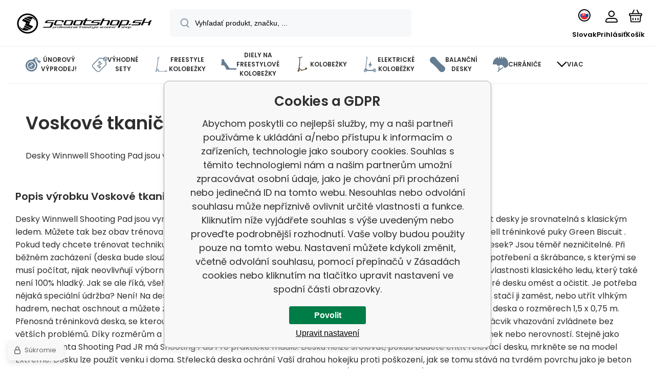

--- FILE ---
content_type: text/html; charset=utf-8
request_url: https://www.scootshop.sk/voskove-tkanicky-sports-tape-305-cm-zluta-120-1/
body_size: 22262
content:
<!DOCTYPE html><html lang="sk"><head prefix="og: http://ogp.me/ns# fb: http://ogp.me/ns/fb#"><meta name="author" content="www.scootshop.sk" data-binargon="{&quot;fce&quot;:&quot;6&quot;, &quot;id&quot;:&quot;153478&quot;, &quot;menaId&quot;:&quot;2&quot;, &quot;menaName&quot;:&quot;EUR&quot;, &quot;languageCode&quot;:&quot;sk-SK&quot;, &quot;skindir&quot;:&quot;demoeshopmaxi&quot;, &quot;cmslang&quot;:&quot;6&quot;, &quot;langiso&quot;:&quot;sk&quot;, &quot;skinversion&quot;:1770023084, &quot;zemeProDoruceniISO&quot;:&quot;SK&quot;}"><meta name="robots" content="index, follow, max-snippet:-1, max-image-preview:large"><meta http-equiv="content-type" content="text/html; charset=utf-8"><meta property="og:url" content="https://www.scootshop.sk/voskove-tkanicky-sports-tape-305-cm-zluta-120-1/"/><meta property="og:site_name" content="https://www.scootshop.sk"/><meta property="og:description" content=""/><meta property="og:title" content=""/><link rel="alternate" href="https://www.scootshop.cz/voskove-tkanicky-sports-tape-305-cm-zluta-120-1/" hreflang="cs-CZ" /><link rel="alternate" href="https://www.scootshop.net/voskove-tkanicky-sports-tape-305-cm-zluta-120-1/" hreflang="en-US" /><link rel="alternate" href="https://www.scootshop.at/voskove-tkanicky-sports-tape-305-cm-zluta-120-1/" hreflang="de-DE" /><link rel="alternate" href="https://www.scootshop.pl/voskove-tkanicky-sports-tape-305-cm-zluta-120-1/" hreflang="pl-PL" /><link rel="alternate" href="https://www.scootshop.sk/voskove-tkanicky-sports-tape-305-cm-zluta-120-1/" hreflang="sk-SK" /><link rel="alternate" href="https://www.scootshop.es/voskove-tkanicky-sports-tape-305-cm-zluta-120-1/" hreflang="es-ES" />
  <link rel="image_src" href="https://www.scootshop.sk/imagegen.php?name=/none.jpg&sizex=260&sizey=260" />
  <meta property="og:type" content="product"/>
  <meta property="og:image" content="https://www.scootshop.sk/imagegen.php?name=/none.jpg&sizex=260&sizey=260"/>
 <meta name="audience" content="all"><meta name="facebook-domain-verification" content="34x8l43gq72ak06vyp11wbflfr6ghc">
<link rel="canonical" href="https://www.scootshop.sk/voskove-tkanicky-sports-tape-305-cm-zluta-120-1/">
<meta property="fb:app_id" content="397456338840081" /><link rel="alternate" href="https://www.scootshop.sk/publicdoc/rss_atom_sk.xml" type="application/atom+xml" title=" (https://www.scootshop.sk)" ><link rel="shortcut icon" href="https://www.scootshop.sk/favicon.ico" type="image/x-icon">
			<meta name="viewport" content="width=device-width,initial-scale=1"><script data-binargon="binargonConfigMaxi">
		var binargonConfigMaxi = {
			"colorPrimary":"rgba(98,165,223,1)",
			"enableCurrency":1,
			"treeOpenLevelLimit": 0,
			"glideJsType": "carousel",
		}
	</script><link href="/skin/demoeshopmaxi/fonts/poppins/_font.css" rel="stylesheet"><style>

				:root {--image-aspect-ratio: 100 / 100;}
				.image-aspect-ratio {aspect-ratio: 100 / 100;}
				
					.commonBurgerMenu__header .commonBurgerMenu__header-logo {background-image:url(https://www.scootshop.sk/skin/demoeshopmaxi/logo_6.png);aspect-ratio:275 / 54;max-width:100%;height:51px;width:160px;background-position:center;background-size:contain;background-repeat:no-repeat;}
					.commonBurgerMenu__header-name {display: none;}
				</style><link rel="stylesheet" href="/skin/version-1770023084/demoeshopmaxi/css-obecne.css" type="text/css"><link rel="stylesheet" href="/skin/version-1770023084/demoeshopmaxi/css-addons.css" type="text/css"><title></title><script>
		var scootshopMAXI={
			"lang":{
        "onstock":"Skladom",
        "supplier":"Na sklade u dodávateľa",
        "preorder":"Predobjednávka",
        "date":"U nás už",
        "ontheway":"Na cestách",
        "weexpect":"Čaká sa na",
        "notavailable":"Momentálne nedostupné"
			}
		};
  </script><!--commonTemplates_head--><script data-binargon="commonGoogleTagManager">
			(function(w,d,s,l,i){w[l]=w[l]||[];w[l].push({'gtm.start':
			new Date().getTime(),event:'gtm.js'});var f=d.getElementsByTagName(s)[0],
			j=d.createElement(s),dl=l!='dataLayer'?'&l='+l:'';j.async=true;j.src=
			'//www.googletagmanager.com/gtm.js?id='+i+dl;f.parentNode.insertBefore(j,f);
			})(window,document,'script',"dataLayer","GTM-NMZJN5K7");
		</script><template data-binargon="commonPrivacyContainerStart (commonTikTokPixel)" data-commonPrivacy="83"><script data-binargon="commonTikTokPixel">
			!function (w, d, t) {
			w.TiktokAnalyticsObject=t;var ttq=w[t]=w[t]||[];ttq.methods=["page","track","identify","instances","debug","on","off","once","ready","alias","group","enableCookie","disableCookie"],ttq.setAndDefer=function(t,e){t[e]=function(){t.push([e].concat(Array.prototype.slice.call(arguments,0)))}};for(var i=0;i<ttq.methods.length;i++)ttq.setAndDefer(ttq,ttq.methods[i]);ttq.instance=function(t){for(var e=ttq._i[t]||[],n=0;n<ttq.methods.length;n++
			)ttq.setAndDefer(e,ttq.methods[n]);return e},ttq.load=function(e,n){var i="https://analytics.tiktok.com/i18n/pixel/events.js";ttq._i=ttq._i||{},ttq._i[e]=[],ttq._i[e]._u=i,ttq._t=ttq._t||{},ttq._t[e]=+new Date,ttq._o=ttq._o||{},ttq._o[e]=n||{};n=document.createElement("script");n.type="text/javascript",n.async=!0,n.src=i+"?sdkid="+e+"&lib="+t;e=document.getElementsByTagName("script")[0];e.parentNode.insertBefore(n,e)};
			ttq.load('C2OB5TLHLML8DO83V0A0');
			ttq.page();
			}(window, document, 'ttq');
		</script></template><!--EO commonTemplates_head--></head><body class="cmsBody cmsBody--fce-45 cmsBody--lang-sk" data-header="static"><div class="eshopPage"><header class="header" data-type="static"><div class="header__container container"><div class="header__content content"><div class="header__logo"><a class="logo logo--default-false logo--header" href="https://www.scootshop.sk/" title="" role="banner"><img class="logo__image" src="https://www.scootshop.sk/getimage.php?name=skin/demoeshopmaxi/logo_6.png&amp;maxsizex=275&amp;maxsizey=54&amp;transparency=1" alt="logo" width="275" height="54" title="" loading="lazy"></a></div><label class="header__search"><form class="search search--default" action="https://www.scootshop.sk/hladanie/" method="post" role="search" id="js-search-form"><div class="search__outerContainer" id="js-search-outer-container"><div class="search__innerContainer" id="js-search-inner-container"><input type="hidden" name="send" value="1"><input type="hidden" name="listpos" value="0"><img class="search__icon" src="https://i.binargon.cz/demoeshopmaxi/search.svg" width="18" height="18" alt="search" loading="lazy"><input class="search__input exclude js-cWhisperer" type="text" name="as_search" placeholder="Vyhľadať produkt, značku, ..." autocomplete="off" id="js-search-input"><button class="search__button button-primary" type="submit">Hľadať</button></div></div></form></label><div class="header__contact"><div class="contact"><div class="contact__phone"><a class="phone" href="tel:+420777899657">+420 777 899 657</a></div><div class="contact__email"><span class="contact__email-value"><a class="email" href="mailto:info@scootshop.cz">info@scootshop.cz</a></span></div></div><div class="header__contact-opening">11:00-17:00</div></div><div class="header__control"><div class="control no-select"><div class="control__item control__item--search js-cWhisperer"><div class="control__item-icon"><img src="https://i.binargon.cz/demoeshopmaxi/search_thin.svg" width="21" height="21" alt="search" loading="lazy"></div><div class="control__item-title">Hľadať</div></div><div class="control__item control__item--language" onclick="document.querySelector('.js-common-popup[data-id=commonInternationalMenu]')?.classList.add('commonPopUp--visible')"><div class="control__item-icon"><div class="language"><div class="language__icon"><div class="language__icon-container"><img class="language__icon-image" src="https://i.binargon.cz/commonInternationalMenu/sk.svg" width="16" height="16" alt="sk-SK" loading="lazy"></div></div></div></div><div class="control__item-title">Slovak</div></div><div class="control__item control__item--account control__item--active-false" onclick="document.querySelector('.js-common-popup[data-id=commonUserDialog]').classList.add('commonPopUp--visible')"><div class="control__item-icon"><img class="control__item-image" src="https://i.binargon.cz/demoeshopmaxi/rgba(0,0,0,1)/user.svg" width="24" height="25" alt="user" loading="lazy"></div><div class="control__item-title">Prihlásiť</div></div><a class="control__item control__item--cart js-cart" href="https://www.scootshop.sk/pokladna-sk/?wtemp_krok=1" title="Košík" rel="nofollow"><div class="control__item-icon"><img class="control__item-image" src="https://i.binargon.cz/demoeshopmaxi/rgba(0,0,0,1)/cart.svg" width="26" height="26" alt="cart" loading="lazy"></div><div class="control__item-title" data-mobile="Košík">Košík</div></a></div></div><div class="header__menu"><div class="commonBurger" data-commonBurger='{ "comparsion":0, "language":[{"id":1,"zkratka":"cz"},{"id":2,"zkratka":"en"},{"id":4,"zkratka":"de"},{"id":5,"zkratka":"pl"},{"id":6,"zkratka":"sk","selected":true},{"id":7,"zkratka":"es"}], "currency":[{"id":1,"zkratka":"Kč"},{"id":2,"zkratka":"EUR","selected":true},{"id":3,"zkratka":"PLN"}], "favorites":{"count":0}, "comparison":{"count":0}, "warrantyClaim":true, "contacts":{ "phone":"+420 777 899 657", "mobil":"+420 777 899 657", "mail":"info@scootshop.cz" }, "prihlasen":false }'><div class="commonBurger__icon"></div><div class="commonBurger__iconDescription">menu</div></div></div></div></div></header><nav class="menu menu--small" data-overflow="vice"><div class="menu__container container container--extended"><div class="menu__content content"><span class="menu__item"><a class="menu__link menu__link--submenu" href="https://www.scootshop.sk/blackfriday/" title="BlackFriday, Najväčší predaj freestylových skútrov" data-id="-2147483439"><img class="menu__link-image" src="https://www.scootshop.cz/getimage.php?name=publicdoc/cenove-bomby-1.svg&amp;sizex=30&amp;sizey=30" width="30" height="30" alt="Únorový výprodej!" loading="lazy"><span class="menu__link-text">Únorový výprodej!</span></a></span><span class="menu__item"><a class="menu__link menu__link--submenu" href="https://www.scootshop.sk/vyhodne-sety/" title="Výhodné sety" data-id="-2147483446"><img class="menu__link-image" src="https://www.scootshop.cz/getimage.php?name=publicdoc/benefit-tag.svg&amp;sizex=30&amp;sizey=30" width="30" height="30" alt="Výhodné sety" loading="lazy"><span class="menu__link-text">Výhodné sety</span></a></span><span class="menu__item"><a class="menu__link menu__link--submenu" href="https://www.scootshop.sk/freestyle-kolobezky/" title="Freestyle kolobežky" data-id="-2147483634"><img class="menu__link-image" src="https://www.scootshop.cz/getimage.php?name=publicdoc/freestyle-kolobe-z-ka.svg&amp;sizex=30&amp;sizey=30" width="30" height="30" alt="Freestyle kolobežky" loading="lazy"><span class="menu__link-text">Freestyle kolobežky</span></a></span><span class="menu__item"><a class="menu__link menu__link--submenu" href="https://www.scootshop.sk/diely-pre-f-kolobezky/" title="▷ Náhradné diely pre freestylové skútre" data-id="-2147483638"><img class="menu__link-image" src="https://www.scootshop.cz/getimage.php?name=publicdoc/deska-3.svg&amp;sizex=30&amp;sizey=30" width="30" height="30" alt="Diely na freestylové kolobežky" loading="lazy"><span class="menu__link-text">Diely na freestylové kolobežky</span></a></span><span class="menu__item"><a class="menu__link menu__link--submenu" href="https://www.scootshop.sk/mestske-kolobezky/" title="▷ Kolobežky na voľný čas" data-id="-2147483622"><img class="menu__link-image" src="https://www.scootshop.cz/imgcache/0/b/publicdoc-kolobezky_30_30_94890.jpg" width="30" height="30" alt="Kolobežky" loading="lazy"><span class="menu__link-text">Kolobežky</span></a></span><span class="menu__item"><a class="menu__link" href="https://www.scootshop.sk/elektricke-kolobezky/" title="Elektrické kolobežky" data-id="-2147483426"><img class="menu__link-image" src="https://www.scootshop.cz/getimage.php?name=publicdoc/elektricka-kolobe-z-ka.svg&amp;sizex=30&amp;sizey=30" width="30" height="30" alt="Elektrické koloběžky" loading="lazy"><span class="menu__link-text">Elektrické koloběžky</span></a></span><span class="menu__item"><a class="menu__link menu__link--submenu" href="https://www.scootshop.sk/balancni-desky/" title="▷ Balančné dosky" data-id="-2147483432"><img class="menu__link-image" src="https://www.scootshop.cz/getimage.php?name=publicdoc/trickboard.svg&amp;sizex=30&amp;sizey=30" width="30" height="30" alt="Balanční desky" loading="lazy"><span class="menu__link-text">Balanční desky</span></a></span><span class="menu__item"><a class="menu__link menu__link--submenu" href="https://www.scootshop.sk/chranice/" title="▷ Chrániče" data-id="-2147483632"><img class="menu__link-image" src="https://www.scootshop.cz/getimage.php?name=publicdoc/chra-nic-e.svg&amp;sizex=30&amp;sizey=30" width="30" height="30" alt="Chrániče" loading="lazy"><span class="menu__link-text">Chrániče</span></a></span><span class="menu__item"><a class="menu__link menu__link--submenu" href="https://www.scootshop.sk/freestyle-bmx/" title="▷ Freestylové bicykle BMX" data-id="-2147483607"><img class="menu__link-image" src="https://www.scootshop.cz/getimage.php?name=publicdoc/bmx-2.svg&amp;sizex=30&amp;sizey=30" width="30" height="30" alt="Cyklo a BMX" loading="lazy"><span class="menu__link-text">Cyklo a BMX</span></a></span><span class="menu__item"><a class="menu__link menu__link--submenu" href="https://www.scootshop.sk/doplnky/" title="▷ Príslušenstvo" data-id="-2147483636"><span class="menu__link-text">Doplnky</span></a></span><span class="menu__item"><a class="menu__link" href="https://www.scootshop.sk/helmets/" title="▷ Kendamy za rozumné ceny" data-id="-2147483434"><img class="menu__link-image" src="https://www.scootshop.cz/getimage.php?name=publicdoc/kendama.svg&amp;sizex=30&amp;sizey=30" width="30" height="30" alt="Kendamy" loading="lazy"><span class="menu__link-text">Kendamy</span></a></span><span class="menu__item"><a class="menu__link menu__link--submenu" href="https://www.scootshop.sk/ostatni-sporty/" title="▷ Letné a zimné športy" data-id="-2147483450"><img class="menu__link-image" src="https://www.scootshop.cz/getimage.php?name=publicdoc/ostatni-sporty.svg&amp;sizex=30&amp;sizey=30" width="30" height="30" alt="Ostatní sporty" loading="lazy"><span class="menu__link-text">Ostatní sporty</span></a></span><span class="menu__item"><a class="menu__link menu__link--submenu" href="https://www.scootshop.sk/boardy/" title="▷ Dosky" data-id="-2147483642"><img class="menu__link-image" src="https://www.scootshop.cz/getimage.php?name=publicdoc/skateboard.svg&amp;sizex=30&amp;sizey=30" width="30" height="30" alt="Boardy" loading="lazy"><span class="menu__link-text">Boardy</span></a></span><span class="menu__item"><a class="menu__link" href="https://www.scootshop.sk/novinky-1/" title="Žhavé novinky" data-id="-2147483445"><img class="menu__link-image" src="https://www.scootshop.cz/getimage.php?name=publicdoc/novinky-1.svg&amp;sizex=30&amp;sizey=30" width="30" height="30" alt="Žhavé novinky" loading="lazy"><span class="menu__link-text">Žhavé novinky</span></a></span><span class="menu__item"><a class="menu__link menu__link--submenu" href="https://www.scootshop.sk/slozeni-kolobezky/" title="Zákaznické služby" data-id="-2147483443"><img class="menu__link-image" src="https://www.scootshop.cz/getimage.php?name=publicdoc/u-drz-ba-1.svg&amp;sizex=30&amp;sizey=30" width="30" height="30" alt="Zákaznické služby" loading="lazy"><span class="menu__link-text">Zákaznické služby</span></a></span><span class="menu__item"><a class="menu__link" href="https://www.scootshop.sk/jak-na-to/" title="Jak na to" data-id="-2147483444"><img class="menu__link-image" src="https://www.scootshop.cz/getimage.php?name=publicdoc/lupa.svg&amp;sizex=30&amp;sizey=30" width="30" height="30" alt="Jak na to" loading="lazy"><span class="menu__link-text">Jak na to</span></a></span><div class="menu__dropdown js-menu-dropdown"><a class="menu__link"><img class="menu__link-image" src="https://www.scootshop.sk/skin/demoeshopmaxi/svg/arrow_down_black.svg" width="20" height="20" alt="" loading="lazy"><span class="menu__link-text">Viac</span></a></div></div><div class="menu__submenu"><div class="cSubmenu" data-id="-2147483439"><div class="cSubmenu__content thin-scrollbar"><div class="cSubmenu__grid"><div class="cSubmenu__grid-item js-submenu-item"><a class="cSubmenu__link-image" href="https://www.scootshop.sk/blackfriday/elektricke-kolobezky/" title="Elektrické koloběžky"><img class="cSubmenu__image" src="https://www.scootshop.sk/getimage.php?name=publicdoc/elektricka-kolobe-z-ka.svg&amp;sizex=70&amp;sizey=70" alt="Elektrické koloběžky" loading="lazy" width="70" height="70"></a><a class="cSubmenu__link-name" href="https://www.scootshop.sk/blackfriday/elektricke-kolobezky/" title="Elektrické koloběžky"><span class="cSubmenu__name">Elektrické koloběžky</span></a></div><div class="cSubmenu__grid-item js-submenu-item"><a class="cSubmenu__link-image" href="https://www.scootshop.sk/blackfriday/freestyle-kolobezky/" title="Freestyle koloběžky"><img class="cSubmenu__image" src="https://www.scootshop.sk/getimage.php?name=publicdoc/freestyle-kolobe-z-ka.svg&amp;sizex=70&amp;sizey=70" alt="Freestyle koloběžky" loading="lazy" width="70" height="70"></a><a class="cSubmenu__link-name" href="https://www.scootshop.sk/blackfriday/freestyle-kolobezky/" title="Freestyle koloběžky"><span class="cSubmenu__name">Freestyle koloběžky</span></a></div><div class="cSubmenu__grid-item js-submenu-item"><a class="cSubmenu__link-image" href="https://www.scootshop.sk/blackfriday/dily-pro-freestyle-kolobezky/" title="Díly pro freestyle koloběžky"><img class="cSubmenu__image" src="https://www.scootshop.sk/getimage.php?name=publicdoc/deska-3.svg&amp;sizex=70&amp;sizey=70" alt="Díly pro freestyle koloběžky" loading="lazy" width="70" height="70"></a><a class="cSubmenu__link-name" href="https://www.scootshop.sk/blackfriday/dily-pro-freestyle-kolobezky/" title="Díly pro freestyle koloběžky"><span class="cSubmenu__name">Díly pro freestyle koloběžky</span></a><ul class="cSubmenu__list"><li class="cSubmenu__list-item"><a class="cSubmenu__list-link" href="https://www.scootshop.sk/blackfriday/dily-pro-freestyle-kolobezky/desky/" title="Desky">Desky</a></li><li class="cSubmenu__list-item"><a class="cSubmenu__list-link" href="https://www.scootshop.sk/blackfriday/dily-pro-freestyle-kolobezky/griptapy/" title="Griptapy">Griptapy</a></li><li class="cSubmenu__list-item"><a class="cSubmenu__list-link" href="https://www.scootshop.sk/blackfriday/dily-pro-freestyle-kolobezky/headsety/" title="Headsety">Headsety</a></li><li class="cSubmenu__list-item"><a class="cSubmenu__list-link" href="https://www.scootshop.sk/blackfriday/dily-pro-freestyle-kolobezky/kolecka/" title="Kolečka">Kolečka</a></li><li class="cSubmenu__list-item"><a class="cSubmenu__list-link" href="https://www.scootshop.sk/blackfriday/dily-pro-freestyle-kolobezky/objimky/" title="Objímky">Objímky</a></li><li class="cSubmenu__list-item"><a class="cSubmenu__list-link" href="https://www.scootshop.sk/blackfriday/dily-pro-freestyle-kolobezky/riditka/" title="Řídítka">Řídítka</a></li><li class="cSubmenu__list-item"><a class="cSubmenu__list-link" href="https://www.scootshop.sk/blackfriday/dily-pro-freestyle-kolobezky/scs/" title="SCS">SCS</a></li><li class="cSubmenu__list-item"><a class="cSubmenu__list-link" href="https://www.scootshop.sk/blackfriday/dily-pro-freestyle-kolobezky/vidlice/" title="Vidlice">Vidlice</a></li></ul></div><div class="cSubmenu__grid-item js-submenu-item"><a class="cSubmenu__link-image" href="https://www.scootshop.sk/blackfriday/skladaaci-kolobezky/" title="Skládací koloběžky"><img class="cSubmenu__image" src="https://www.scootshop.sk/getimage.php?name=publicdoc/kolobe-z-ka.svg&amp;sizex=70&amp;sizey=70" alt="Skládací koloběžky" loading="lazy" width="70" height="70"></a><a class="cSubmenu__link-name" href="https://www.scootshop.sk/blackfriday/skladaaci-kolobezky/" title="Skládací koloběžky"><span class="cSubmenu__name">Skládací koloběžky</span></a></div><div class="cSubmenu__grid-item js-submenu-item"><a class="cSubmenu__link-image" href="https://www.scootshop.sk/blackfriday/boardy/" title="Boardy"><img class="cSubmenu__image" src="https://www.scootshop.sk/getimage.php?name=publicdoc/skateboard.svg&amp;sizex=70&amp;sizey=70" alt="Boardy" loading="lazy" width="70" height="70"></a><a class="cSubmenu__link-name" href="https://www.scootshop.sk/blackfriday/boardy/" title="Boardy"><span class="cSubmenu__name">Boardy</span></a></div><div class="cSubmenu__grid-item js-submenu-item"><a class="cSubmenu__link-image" href="https://www.scootshop.sk/blackfriday/bmx/" title="BMX"><img class="cSubmenu__image" src="https://www.scootshop.sk/getimage.php?name=publicdoc/bmx-2.svg&amp;sizex=70&amp;sizey=70" alt="BMX" loading="lazy" width="70" height="70"></a><a class="cSubmenu__link-name" href="https://www.scootshop.sk/blackfriday/bmx/" title="BMX"><span class="cSubmenu__name">BMX</span></a></div><div class="cSubmenu__grid-item js-submenu-item"><a class="cSubmenu__link-image" href="https://www.scootshop.sk/blackfriday/chranice/" title="Chráníče"><img class="cSubmenu__image" src="https://www.scootshop.sk/getimage.php?name=publicdoc/chra-nic-e.svg&amp;sizex=70&amp;sizey=70" alt="Chráníče" loading="lazy" width="70" height="70"></a><a class="cSubmenu__link-name" href="https://www.scootshop.sk/blackfriday/chranice/" title="Chráníče"><span class="cSubmenu__name">Chráníče</span></a></div><div class="cSubmenu__grid-item js-submenu-item"><a class="cSubmenu__link-image" href="https://www.scootshop.sk/blackfriday/ostatni/" title="Ostatní"><img class="cSubmenu__image" src="https://www.scootshop.sk/getimage.php?name=publicdoc/oblec-eni-a-dopln-ky-2.svg&amp;sizex=70&amp;sizey=70" alt="Ostatní" loading="lazy" width="70" height="70"></a><a class="cSubmenu__link-name" href="https://www.scootshop.sk/blackfriday/ostatni/" title="Ostatní"><span class="cSubmenu__name">Ostatní</span></a></div></div></div></div><div class="cSubmenu" data-id="-2147483446"><div class="cSubmenu__content thin-scrollbar"><div class="cSubmenu__grid"><div class="cSubmenu__grid-item js-submenu-item"><a class="cSubmenu__link-image" href="https://www.scootshop.sk/vyhodne-sety/freestyle-kolobezky/" title="Freestyle koloběžky"><img class="cSubmenu__image" src="https://www.scootshop.sk/getimage.php?name=publicdoc/benefit-tag.svg&amp;sizex=70&amp;sizey=70" alt="Freestyle koloběžky" loading="lazy" width="70" height="70"></a><a class="cSubmenu__link-name" href="https://www.scootshop.sk/vyhodne-sety/freestyle-kolobezky/" title="Freestyle koloběžky"><span class="cSubmenu__name">Freestyle koloběžky</span></a></div><div class="cSubmenu__grid-item js-submenu-item"><a class="cSubmenu__link-image" href="https://www.scootshop.sk/vyhodne-sety/riditka-gripy-objimka/" title="Řídítka + gripy + objímka"><img class="cSubmenu__image" src="https://www.scootshop.sk/getimage.php?name=publicdoc/benefit-tag.svg&amp;sizex=70&amp;sizey=70" alt="Řídítka + gripy + objímka" loading="lazy" width="70" height="70"></a><a class="cSubmenu__link-name" href="https://www.scootshop.sk/vyhodne-sety/riditka-gripy-objimka/" title="Řídítka + gripy + objímka"><span class="cSubmenu__name">Řídítka + gripy + objímka</span></a></div><div class="cSubmenu__grid-item js-submenu-item"><a class="cSubmenu__link-image" href="https://www.scootshop.sk/vyhodne-sety/sety-desek/" title="▷ Výhodné sety Doska + kolieska + griptape"><img class="cSubmenu__image" src="https://www.scootshop.sk/getimage.php?name=publicdoc/benefit-tag.svg&amp;sizex=70&amp;sizey=70" alt="▷ Výhodné sety Doska + kolieska + griptape" loading="lazy" width="70" height="70"></a><a class="cSubmenu__link-name" href="https://www.scootshop.sk/vyhodne-sety/sety-desek/" title="▷ Výhodné sety Doska + kolieska + griptape"><span class="cSubmenu__name">Deska + kolečka + griptape</span></a></div><div class="cSubmenu__grid-item js-submenu-item"><a class="cSubmenu__link-image" href="https://www.scootshop.sk/vyhodne-sety/deska-kolecka-vidlice/" title="Deska + kolečka + vidlice"><img class="cSubmenu__image" src="https://www.scootshop.sk/getimage.php?name=publicdoc/benefit-tag.svg&amp;sizex=70&amp;sizey=70" alt="Deska + kolečka + vidlice" loading="lazy" width="70" height="70"></a><a class="cSubmenu__link-name" href="https://www.scootshop.sk/vyhodne-sety/deska-kolecka-vidlice/" title="Deska + kolečka + vidlice"><span class="cSubmenu__name">Deska + kolečka + vidlice</span></a></div><div class="cSubmenu__grid-item js-submenu-item"><a class="cSubmenu__link-image" href="https://www.scootshop.sk/vyhodne-sety/sety-chranicu/" title="▷ Výhodné sety Prilba + chrániče"><img class="cSubmenu__image" src="https://www.scootshop.sk/getimage.php?name=publicdoc/benefit-tag.svg&amp;sizex=70&amp;sizey=70" alt="▷ Výhodné sety Prilba + chrániče" loading="lazy" width="70" height="70"></a><a class="cSubmenu__link-name" href="https://www.scootshop.sk/vyhodne-sety/sety-chranicu/" title="▷ Výhodné sety Prilba + chrániče"><span class="cSubmenu__name">Helma + chrániče</span></a></div><div class="cSubmenu__grid-item js-submenu-item"><a class="cSubmenu__link-image" href="https://www.scootshop.sk/vyhodne-sety/kolecka-griptape-gripy/" title="▷ Výhodné sety Kolieska + griptape + gripy"><img class="cSubmenu__image" src="https://www.scootshop.sk/getimage.php?name=publicdoc/benefit-tag.svg&amp;sizex=70&amp;sizey=70" alt="▷ Výhodné sety Kolieska + griptape + gripy" loading="lazy" width="70" height="70"></a><a class="cSubmenu__link-name" href="https://www.scootshop.sk/vyhodne-sety/kolecka-griptape-gripy/" title="▷ Výhodné sety Kolieska + griptape + gripy"><span class="cSubmenu__name">Kolečka + griptape + gripy</span></a></div><div class="cSubmenu__grid-item js-submenu-item"><a class="cSubmenu__link-image" href="https://www.scootshop.sk/vyhodne-sety/kolecka-griptape-headset/" title="Kolečka + griptape + headset"><img class="cSubmenu__image" src="https://www.scootshop.sk/getimage.php?name=publicdoc/benefit-tag.svg&amp;sizex=70&amp;sizey=70" alt="Kolečka + griptape + headset" loading="lazy" width="70" height="70"></a><a class="cSubmenu__link-name" href="https://www.scootshop.sk/vyhodne-sety/kolecka-griptape-headset/" title="Kolečka + griptape + headset"><span class="cSubmenu__name">Kolečka + griptape + headset</span></a></div><div class="cSubmenu__grid-item js-submenu-item"><a class="cSubmenu__link-image" href="https://www.scootshop.sk/vyhodne-sety/sety-kolecek/kolecka-olejcek/" title="▷ Výhodné sety Kolieska + olejček"><img class="cSubmenu__image" src="https://www.scootshop.sk/getimage.php?name=publicdoc/benefit-tag.svg&amp;sizex=70&amp;sizey=70" alt="▷ Výhodné sety Kolieska + olejček" loading="lazy" width="70" height="70"></a><a class="cSubmenu__link-name" href="https://www.scootshop.sk/vyhodne-sety/sety-kolecek/kolecka-olejcek/" title="▷ Výhodné sety Kolieska + olejček"><span class="cSubmenu__name">Kolečka + olejiček</span></a></div></div></div></div><div class="cSubmenu" data-id="-2147483634"><div class="cSubmenu__content thin-scrollbar"><div class="cSubmenu__grid"><div class="cSubmenu__grid-item js-submenu-item"><a class="cSubmenu__link-image" href="https://www.scootshop.sk/freestyle-kolobezky/vyhodne-sety-kolobezek/" title="▷ Výhodné súpravy"><img class="cSubmenu__image" src="https://www.scootshop.sk/getimage.php?name=publicdoc/benefit-tag.svg&amp;sizex=70&amp;sizey=70" alt="▷ Výhodné súpravy" loading="lazy" width="70" height="70"></a><a class="cSubmenu__link-name" href="https://www.scootshop.sk/freestyle-kolobezky/vyhodne-sety-kolobezek/" title="▷ Výhodné súpravy"><span class="cSubmenu__name">Výhodné Custom koloběžky</span></a></div><div class="cSubmenu__grid-item js-submenu-item"><a class="cSubmenu__link-image" href="https://www.scootshop.sk/freestyle-kolobezky/cenove-bomby/" title="▷ Cenové bomby freestyle kolobežiek!"><img class="cSubmenu__image" src="https://www.scootshop.sk/getimage.php?name=publicdoc/cenove-bomby-1.svg&amp;sizex=70&amp;sizey=70" alt="▷ Cenové bomby freestyle kolobežiek!" loading="lazy" width="70" height="70"></a><a class="cSubmenu__link-name" href="https://www.scootshop.sk/freestyle-kolobezky/cenove-bomby/" title="▷ Cenové bomby freestyle kolobežiek!"><span class="cSubmenu__name">Cenové bomby!</span></a></div><div class="cSubmenu__grid-item js-submenu-item"><a class="cSubmenu__link-image" href="https://www.scootshop.sk/freestyle-kolobezky/lehka-konstrukce/" title="▷ Freestyle kolobežky s ľahkou konštrukciou"><img class="cSubmenu__image" src="https://www.scootshop.sk/imgcache/4/c/publicdoc-hne-dy-vavr-i-n-zeme-de-lske-logo_70_70_194644.jpg" alt="▷ Freestyle kolobežky s ľahkou konštrukciou" loading="lazy" width="70" height="70"></a><a class="cSubmenu__link-name" href="https://www.scootshop.sk/freestyle-kolobezky/lehka-konstrukce/" title="▷ Freestyle kolobežky s ľahkou konštrukciou"><span class="cSubmenu__name">Lehká konstrukce</span></a></div><div class="cSubmenu__grid-item js-submenu-item"><a class="cSubmenu__link-image" href="https://www.scootshop.sk/freestyle-kolobezky/freestyle-kolobezky-pre-zaciatocnikov/" title=""><img class="cSubmenu__image" src="https://www.scootshop.sk/imgcache/8/d/publicdoc-cat-images-hodnoceni-logo-a-hvezdy-bronz432_70_70_99599.jpg" alt="" loading="lazy" width="70" height="70"></a><a class="cSubmenu__link-name" href="https://www.scootshop.sk/freestyle-kolobezky/freestyle-kolobezky-pre-zaciatocnikov/" title=""><span class="cSubmenu__name">Freestyle kolobežky pre začiatočníkov</span></a></div><div class="cSubmenu__grid-item js-submenu-item"><a class="cSubmenu__link-image" href="https://www.scootshop.sk/freestyle-kolobezky/freestyle-kolobezka-pre-mierne-pokrocilych/" title=""><img class="cSubmenu__image" src="https://www.scootshop.sk/imgcache/d/5/publicdoc-cat-images-hodnoceni-logo-a-hvezdy-silver148_70_70_56093.jpg" alt="" loading="lazy" width="70" height="70"></a><a class="cSubmenu__link-name" href="https://www.scootshop.sk/freestyle-kolobezky/freestyle-kolobezka-pre-mierne-pokrocilych/" title=""><span class="cSubmenu__name">Freestyle kolobežky pre mierne pokročilých</span></a></div><div class="cSubmenu__grid-item js-submenu-item"><a class="cSubmenu__link-image" href="https://www.scootshop.sk/freestyle-kolobezky/freestyle-kolobezky-pre-pokrocilych/" title=""><img class="cSubmenu__image" src="https://www.scootshop.sk/imgcache/c/1/publicdoc-cat-images-hodnoceni-logo-a-hvezdy-gold523_70_70_69881.jpg" alt="" loading="lazy" width="70" height="70"></a><a class="cSubmenu__link-name" href="https://www.scootshop.sk/freestyle-kolobezky/freestyle-kolobezky-pre-pokrocilych/" title=""><span class="cSubmenu__name">Freestyle kolobežky pre pokročilých</span></a></div><div class="cSubmenu__grid-item js-submenu-item"><a class="cSubmenu__link-image" href="https://www.scootshop.sk/freestyle-kolobezky/vyska-jezdce-110-145-cm/" title="Freestyle kolobežky pre jazdcov s výškou medzi 110-145 cm"><img class="cSubmenu__image" src="https://www.scootshop.sk/getimage.php?name=publicdoc/vyska-jezdce.svg&amp;sizex=70&amp;sizey=70" alt="Freestyle kolobežky pre jazdcov s výškou medzi 110-145 cm" loading="lazy" width="70" height="70"></a><a class="cSubmenu__link-name" href="https://www.scootshop.sk/freestyle-kolobezky/vyska-jezdce-110-145-cm/" title="Freestyle kolobežky pre jazdcov s výškou medzi 110-145 cm"><span class="cSubmenu__name">Výška jezdce 110-145 cm</span></a><ul class="cSubmenu__list"><li class="cSubmenu__list-item"><a class="cSubmenu__list-link" href="https://www.scootshop.sk/freestyle-kolobezky/vyska-jezdce-110-145-cm/kolobezky-do-skateparku/" title="▷ Freestyle kolobežky do skateparku do 165 cm">Koloběžky do skateparku</a></li><li class="cSubmenu__list-item"><a class="cSubmenu__list-link" href="https://www.scootshop.sk/freestyle-kolobezky/vyska-jezdce-110-145-cm/kolobezky-na-street/" title="▷ Freestyle kolobežky na street do 165 cm">Koloběžky na street</a></li></ul></div><div class="cSubmenu__grid-item js-submenu-item"><a class="cSubmenu__link-image" href="https://www.scootshop.sk/freestyle-kolobezky/vyska-jezdce-135-165-cm/" title="Freestyle kolobežky pre jazdcov s výškou medzi 135-165 cm"><img class="cSubmenu__image" src="https://www.scootshop.sk/getimage.php?name=publicdoc/vyska-jezdce.svg&amp;sizex=70&amp;sizey=70" alt="Freestyle kolobežky pre jazdcov s výškou medzi 135-165 cm" loading="lazy" width="70" height="70"></a><a class="cSubmenu__link-name" href="https://www.scootshop.sk/freestyle-kolobezky/vyska-jezdce-135-165-cm/" title="Freestyle kolobežky pre jazdcov s výškou medzi 135-165 cm"><span class="cSubmenu__name">Výška jezdce 135-165 cm</span></a><ul class="cSubmenu__list"><li class="cSubmenu__list-item"><a class="cSubmenu__list-link" href="https://www.scootshop.sk/freestyle-kolobezky/vyska-jezdce-135-165-cm/kolobezky-do-skateparku/" title="▷ Freestyle kolobežky do skateparku do 165 cm">Koloběžky do skateparku</a></li><li class="cSubmenu__list-item"><a class="cSubmenu__list-link" href="https://www.scootshop.sk/freestyle-kolobezky/vyska-jezdce-135-165-cm/kolobezky-na-street/" title="▷ Freestyle kolobežky na street do 165 cm">Koloběžky na street</a></li></ul></div><div class="cSubmenu__grid-item js-submenu-item"><a class="cSubmenu__link-image" href="https://www.scootshop.sk/freestyle-kolobezky/vyska-jezdce-155-175-cm/" title="Freestyle kolobežky pre jazdcov s výškou medzi 155-175 cm"><img class="cSubmenu__image" src="https://www.scootshop.sk/getimage.php?name=publicdoc/vyska-jezdce.svg&amp;sizex=70&amp;sizey=70" alt="Freestyle kolobežky pre jazdcov s výškou medzi 155-175 cm" loading="lazy" width="70" height="70"></a><a class="cSubmenu__link-name" href="https://www.scootshop.sk/freestyle-kolobezky/vyska-jezdce-155-175-cm/" title="Freestyle kolobežky pre jazdcov s výškou medzi 155-175 cm"><span class="cSubmenu__name">Výška jezdce 155-175 cm</span></a><ul class="cSubmenu__list"><li class="cSubmenu__list-item"><a class="cSubmenu__list-link" href="https://www.scootshop.sk/freestyle-kolobezky/vyska-jezdce-155-175-cm/kolobezky-do-skateparku/" title="▷ Freestyle kolobežky do skateparku do 175 cm">Koloběžky do skateparku</a></li><li class="cSubmenu__list-item"><a class="cSubmenu__list-link" href="https://www.scootshop.sk/freestyle-kolobezky/vyska-jezdce-155-175-cm/kolobezky-na-street/" title="▷ Freestyle kolobežky na street do 175 mm">Koloběžky na street</a></li></ul></div><div class="cSubmenu__grid-item js-submenu-item"><a class="cSubmenu__link-image" href="https://www.scootshop.sk/freestyle-kolobezky/vyska-jezdce-165-175-cm/" title="Freestyle kolobežky pre jazdcov s výškou medzi 165-185 cm"><img class="cSubmenu__image" src="https://www.scootshop.sk/getimage.php?name=publicdoc/vyska-jezdce.svg&amp;sizex=70&amp;sizey=70" alt="Freestyle kolobežky pre jazdcov s výškou medzi 165-185 cm" loading="lazy" width="70" height="70"></a><a class="cSubmenu__link-name" href="https://www.scootshop.sk/freestyle-kolobezky/vyska-jezdce-165-175-cm/" title="Freestyle kolobežky pre jazdcov s výškou medzi 165-185 cm"><span class="cSubmenu__name">Výška jezdce 165-185 cm</span></a><ul class="cSubmenu__list"><li class="cSubmenu__list-item"><a class="cSubmenu__list-link" href="https://www.scootshop.sk/freestyle-kolobezky/vyska-jezdce-165-175-cm/kolobezky-do-skateparku/" title="▷ Freestyle kolobežky do skateparku do 185 cm">Koloběžky do skateparku</a></li><li class="cSubmenu__list-item"><a class="cSubmenu__list-link" href="https://www.scootshop.sk/freestyle-kolobezky/vyska-jezdce-165-175-cm/kolobezky-na-street/" title="▷ Freestyle kolobežky na street do 185 cm">Koloběžky na street</a></li></ul></div><div class="cSubmenu__grid-item js-submenu-item"><a class="cSubmenu__link-image" href="https://www.scootshop.sk/freestyle-kolobezky/vyska-jezdce-nad-180-cm/" title="Freestyle kolobežky pre jazdcov s výškou nad 180 cm"><img class="cSubmenu__image" src="https://www.scootshop.sk/getimage.php?name=publicdoc/vyska-jezdce.svg&amp;sizex=70&amp;sizey=70" alt="Freestyle kolobežky pre jazdcov s výškou nad 180 cm" loading="lazy" width="70" height="70"></a><a class="cSubmenu__link-name" href="https://www.scootshop.sk/freestyle-kolobezky/vyska-jezdce-nad-180-cm/" title="Freestyle kolobežky pre jazdcov s výškou nad 180 cm"><span class="cSubmenu__name">Výška jezdce nad 180 cm</span></a><ul class="cSubmenu__list"><li class="cSubmenu__list-item"><a class="cSubmenu__list-link" href="https://www.scootshop.sk/freestyle-kolobezky/vyska-jezdce-nad-180-cm/kolobezky-do-skateparku/" title="▷ Freestyle kolobežky do skateparku nad 180 cm">Koloběžky do skateparku</a></li><li class="cSubmenu__list-item"><a class="cSubmenu__list-link" href="https://www.scootshop.sk/freestyle-kolobezky/vyska-jezdce-nad-180-cm/kolobezky-na-street/" title="▷ Freestyle kolobežky na street nad 180 cm">Koloběžky na street</a></li></ul></div><div class="cSubmenu__grid-item js-submenu-item"><a class="cSubmenu__link-image" href="https://www.scootshop.sk/freestyle-kolobezky/park-kolobezky/" title="▷ Freestylové kolobežky pre skatepark"><img class="cSubmenu__image" src="https://www.scootshop.sk/getimage.php?name=publicdoc/skatepark-kolobe-z-ky.svg&amp;sizex=70&amp;sizey=70" alt="▷ Freestylové kolobežky pre skatepark" loading="lazy" width="70" height="70"></a><a class="cSubmenu__link-name" href="https://www.scootshop.sk/freestyle-kolobezky/park-kolobezky/" title="▷ Freestylové kolobežky pre skatepark"><span class="cSubmenu__name">Koloběžky do skateparku</span></a></div><div class="cSubmenu__grid-item js-submenu-item"><a class="cSubmenu__link-image" href="https://www.scootshop.sk/freestyle-kolobezky/street-kolobezky/" title="▷ Freestylové kolobežky na ulicu"><img class="cSubmenu__image" src="https://www.scootshop.sk/getimage.php?name=publicdoc/street-kolobe-z-ky.svg&amp;sizex=70&amp;sizey=70" alt="▷ Freestylové kolobežky na ulicu" loading="lazy" width="70" height="70"></a><a class="cSubmenu__link-name" href="https://www.scootshop.sk/freestyle-kolobezky/street-kolobezky/" title="▷ Freestylové kolobežky na ulicu"><span class="cSubmenu__name">Koloběžky na street</span></a></div><div class="cSubmenu__grid-item js-submenu-item"><a class="cSubmenu__link-image" href="https://www.scootshop.sk/snezne-kolobezky-eretic/" title="▷ Kolobežky Snowscoots Eretic"><img class="cSubmenu__image" src="https://www.scootshop.sk/getimage.php?name=publicdoc/snowscoot.svg&amp;sizex=70&amp;sizey=70" alt="▷ Kolobežky Snowscoots Eretic" loading="lazy" width="70" height="70"></a><a class="cSubmenu__link-name" href="https://www.scootshop.sk/snezne-kolobezky-eretic/" title="▷ Kolobežky Snowscoots Eretic"><span class="cSubmenu__name">Snowscoots</span></a><ul class="cSubmenu__list"><li class="cSubmenu__list-item"><a class="cSubmenu__list-link" href="https://www.scootshop.sk//kolobezky/" title="▷ Snežné topánky Eretic">Snowscoots</a></li><li class="cSubmenu__list-item"><a class="cSubmenu__list-link" href="https://www.scootshop.sk//prislusenstvi/" title="▷ Príslušenstvo Eretic">Příslušenství</a></li></ul></div><div class="cSubmenu__grid-item js-submenu-item"><a class="cSubmenu__link-image" href="https://www.scootshop.sk/freestyle-kolobezky/dirt-kolobezky/" title="▷ Dirtové skútre"><img class="cSubmenu__image" src="https://www.scootshop.sk/imgcache/4/c/publicdoc-p500043-gun-dirtscooter-1-1-82831_70_70_39828.jpg" alt="▷ Dirtové skútre" loading="lazy" width="70" height="70"></a><a class="cSubmenu__link-name" href="https://www.scootshop.sk/freestyle-kolobezky/dirt-kolobezky/" title="▷ Dirtové skútre"><span class="cSubmenu__name">Dirt kolobežky</span></a></div><div class="cSubmenu__grid-item js-submenu-item"><a class="cSubmenu__link-image" href="https://www.scootshop.sk/trampolinove-kolobezky/" title="▷ Kolobežky pre trampolínu Indo"><img class="cSubmenu__image" src="https://www.scootshop.sk/getimage.php?name=publicdoc/trampoli-vnove-kolobe-z-ky.svg&amp;sizex=70&amp;sizey=70" alt="▷ Kolobežky pre trampolínu Indo" loading="lazy" width="70" height="70"></a><a class="cSubmenu__link-name" href="https://www.scootshop.sk/trampolinove-kolobezky/" title="▷ Kolobežky pre trampolínu Indo"><span class="cSubmenu__name">Trampolínové koloběžky</span></a><ul class="cSubmenu__list"><li class="cSubmenu__list-item"><a class="cSubmenu__list-link" href="https://www.scootshop.sk/trampolinove-kolobezky/divine/" title="Trampolínové kolobežky Divine">Divine</a></li><li class="cSubmenu__list-item"><a class="cSubmenu__list-link" href="https://www.scootshop.sk//kolobezky/" title="▷ Trampolínové skútre INDO">Indo</a></li><li class="cSubmenu__list-item"><a class="cSubmenu__list-link" href="https://www.scootshop.sk//nahradni-dily/" title="▷ Náhradné diely INDO">Náhradní díly INDO</a></li></ul></div><div class="cSubmenu__grid-item js-submenu-item"><a class="cSubmenu__link-image" href="https://www.scootshop.sk/freestyle-kolobezky/vyber-podle-znacky/" title="▷ Výber freestylových kolobežiek podľa značky"><img class="cSubmenu__image" src="https://www.scootshop.sk/getimage.php?name=publicdoc/vy-be-r-dle-znac-ky.svg&amp;sizex=70&amp;sizey=70" alt="▷ Výber freestylových kolobežiek podľa značky" loading="lazy" width="70" height="70"></a><a class="cSubmenu__link-name" href="https://www.scootshop.sk/freestyle-kolobezky/vyber-podle-znacky/" title="▷ Výber freestylových kolobežiek podľa značky"><span class="cSubmenu__name">Výběr dle značky</span></a><ul class="cSubmenu__list"><li class="cSubmenu__list-item"><a class="cSubmenu__list-link" href="https://www.scootshop.sk/freestyle-kolobezky/vyber-podle-znacky/d-young/" title="▷ Freestyle kolobežky D Young">D-Young</a></li><li class="cSubmenu__list-item"><a class="cSubmenu__list-link" href="https://www.scootshop.sk/freestyle-kolobezky/vyber-podle-znacky/divine/" title="▷ Kolobežky voľného štýlu Divine">Divine</a></li><li class="cSubmenu__list-item"><a class="cSubmenu__list-link" href="https://www.scootshop.sk/freestyle-kolobezky/ethic/" title="▷ Freestyle kolobežky Ethic">Ethic</a></li><li class="cSubmenu__list-item"><a class="cSubmenu__list-link" href="https://www.scootshop.sk/freestyle-kolobezky/invert/" title="▷ Kolobežky voľného štýlu Invert">Invert</a></li><li class="cSubmenu__list-item"><a class="cSubmenu__list-link" href="https://www.scootshop.sk/freestyle-kolobezky/native/" title="▷ Kolobežky voľného štýlu Native">Native</a></li><li class="cSubmenu__list-item"><a class="cSubmenu__list-link" href="https://www.scootshop.sk/freestyle-kolobezky/street-surfing/" title="▷ Freestyle skútre Street Surfing">Street Surfing</a></li><li class="cSubmenu__list-item"><a class="cSubmenu__list-link" href="https://www.scootshop.sk/freestyle-kolobezky/striker/" title="▷ Freestyle kolobežky Striker">Striker</a></li><li class="cSubmenu__list-item"><a class="cSubmenu__list-link" href="https://www.scootshop.sk/freestyle-kolobezky/triad/" title="▷ Freestyle kolobežky Triad">Triad</a></li><li class="cSubmenu__list-item"><a class="cSubmenu__list-link" href="https://www.scootshop.sk/freestyle-kolobezky/vyber-podle-znacky/union-2/" title="▷ Freestyle kolobežky Union">Union</a></li></ul><a class="cSubmenu__all" href="https://www.scootshop.sk/freestyle-kolobezky/vyber-podle-znacky/" title="▷ Výber freestylových kolobežiek podľa značky">Viac</a></div></div></div></div><div class="cSubmenu" data-id="-2147483638"><div class="cSubmenu__content thin-scrollbar"><div class="cSubmenu__grid"><div class="cSubmenu__grid-item js-submenu-item"><a class="cSubmenu__link-image" href="https://www.scootshop.sk/diely-pre-f-kolobezky/cenove-bomby/" title="▷ Cenové bomby komponentov!"><img class="cSubmenu__image" src="https://www.scootshop.sk/getimage.php?name=publicdoc/cenove-bomby-1.svg&amp;sizex=70&amp;sizey=70" alt="▷ Cenové bomby komponentov!" loading="lazy" width="70" height="70"></a><a class="cSubmenu__link-name" href="https://www.scootshop.sk/diely-pre-f-kolobezky/cenove-bomby/" title="▷ Cenové bomby komponentov!"><span class="cSubmenu__name">Cenové bomby!</span></a></div><div class="cSubmenu__grid-item js-submenu-item"><a class="cSubmenu__link-image" href="https://www.scootshop.sk/diely-pre-f-kolobezky/vyhodne-sety/" title="▷ Výhodné sety komponentov"><img class="cSubmenu__image" src="https://www.scootshop.sk/getimage.php?name=publicdoc/benefit-tag.svg&amp;sizex=70&amp;sizey=70" alt="▷ Výhodné sety komponentov" loading="lazy" width="70" height="70"></a><a class="cSubmenu__link-name" href="https://www.scootshop.sk/diely-pre-f-kolobezky/vyhodne-sety/" title="▷ Výhodné sety komponentov"><span class="cSubmenu__name">Výhodné sety</span></a></div><div class="cSubmenu__grid-item js-submenu-item"><a class="cSubmenu__link-image" href="https://www.scootshop.sk/diely-pre-f-kolobezky/brzdy/" title="▷ Brzdy pro freestyle koloběžky"><img class="cSubmenu__image" src="https://www.scootshop.sk/getimage.php?name=publicdoc/brzdy.svg&amp;sizex=70&amp;sizey=70" alt="▷ Brzdy pro freestyle koloběžky" loading="lazy" width="70" height="70"></a><a class="cSubmenu__link-name" href="https://www.scootshop.sk/diely-pre-f-kolobezky/brzdy/" title="▷ Brzdy pro freestyle koloběžky"><span class="cSubmenu__name">Brzdy</span></a><ul class="cSubmenu__list"><li class="cSubmenu__list-item"><a class="cSubmenu__list-link" href="https://www.scootshop.sk/diely-pre-f-kolobezky/brzdy/pruzne/" title="▷ Pružné brzdy pre freestylové kolobežky">Pružné</a></li><li class="cSubmenu__list-item"><a class="cSubmenu__list-link" href="https://www.scootshop.sk/diely-pre-f-kolobezky/brzdy/nepruzne/" title="▷ Nepružné brzdy pre freestylové skútre">Nepružné</a></li><li class="cSubmenu__list-item"><a class="cSubmenu__list-link" href="https://www.scootshop.sk/diely-pre-f-kolobezky/brzdy/pruzinkove/" title="▷ Pružinové brzdy pre freestylové skútre">Pružinkové</a></li><li class="cSubmenu__list-item"><a class="cSubmenu__list-link" href="https://www.scootshop.sk/diely-pre-f-kolobezky/brzdy/vyber-dle-znacky/" title="▷ Výber bŕzd pre freestylové skútre podľa značky">Výběr dle značky</a></li></ul></div><div class="cSubmenu__grid-item js-submenu-item"><a class="cSubmenu__link-image" href="https://www.scootshop.sk/dosky/" title="Dosky na freestyle kolobežky"><img class="cSubmenu__image" src="https://www.scootshop.sk/imgcache/5/7/publicdoc-chilli-the-beast-deska-cervena-2_70_70_133799.jpg" alt="Dosky na freestyle kolobežky" loading="lazy" width="70" height="70"></a><a class="cSubmenu__link-name" href="https://www.scootshop.sk/dosky/" title="Dosky na freestyle kolobežky"><span class="cSubmenu__name">Dosky</span></a><ul class="cSubmenu__list"><li class="cSubmenu__list-item"><a class="cSubmenu__list-link" href="https://www.scootshop.sk/dosky/cenove-bomby/" title="▷ Cenové bomby dosiek!">Cenové bomby!</a></li><li class="cSubmenu__list-item"><a class="cSubmenu__list-link" href="https://www.scootshop.sk/dosky/lehka-konstrukce/" title="▷ Dosky s ľahkou konštrukciou">Lehká konstrukce</a></li><li class="cSubmenu__list-item"><a class="cSubmenu__list-link" href="https://www.scootshop.sk/dosky/vyhodne-sety/" title="▷ Pohodlné súpravy dosiek">Výhodné sety desek</a></li><li class="cSubmenu__list-item"><a class="cSubmenu__list-link" href="https://www.scootshop.sk/dosky/parkove-desky/" title="▷ Parkovacie dosky pre freestylové skútre">Parkové desky</a></li><li class="cSubmenu__list-item"><a class="cSubmenu__list-link" href="https://www.scootshop.sk/dosky/streetove-desky/" title="▷ Pouličné dosky pre freestylové kolobežky">Streetové desky</a></li><li class="cSubmenu__list-item"><a class="cSubmenu__list-link" href="https://www.scootshop.sk/dosky/vyber-dle-znacky/" title="▷ Výber kolobežky na voľný štýl podľa značky">Výběr dle značky</a></li></ul></div><div class="cSubmenu__grid-item js-submenu-item"><a class="cSubmenu__link-image" href="https://www.scootshop.sk/griptape/" title=""><img class="cSubmenu__image" src="https://www.scootshop.sk/imgcache/6/f/publicdoc-chilli-scoot-or-die-griptape_70_70_78779.jpg" alt="" loading="lazy" width="70" height="70"></a><a class="cSubmenu__link-name" href="https://www.scootshop.sk/griptape/" title=""><span class="cSubmenu__name">Griptapy</span></a><ul class="cSubmenu__list"><li class="cSubmenu__list-item"><a class="cSubmenu__list-link" href="https://www.scootshop.sk/griptape/divine/" title="▷ Božské gripy pre freestylové kolobežky">Divine</a></li><li class="cSubmenu__list-item"><a class="cSubmenu__list-link" href="https://www.scootshop.sk/griptape/ethic/" title="▷ Griptapy Ethic">Ethic</a></li><li class="cSubmenu__list-item"><a class="cSubmenu__list-link" href="https://www.scootshop.sk/griptape/scootshop/" title="▷ Griptapy Scootshop.cz">Scootshop.cz</a></li><li class="cSubmenu__list-item"><a class="cSubmenu__list-link" href="https://www.scootshop.sk/griptape/striker/" title="▷ Griptapy Striker">Striker</a></li><li class="cSubmenu__list-item"><a class="cSubmenu__list-link" href="https://www.scootshop.sk/griptape/oath/" title="▷ Griptapy Triad">Triad</a></li><li class="cSubmenu__list-item"><a class="cSubmenu__list-link" href="https://www.scootshop.sk/griptape/union/" title="▷ Griptapy Union">Union</a></li></ul><a class="cSubmenu__all" href="https://www.scootshop.sk/griptape/" title="">Viac</a></div><div class="cSubmenu__grid-item js-submenu-item"><a class="cSubmenu__link-image" href="https://www.scootshop.sk/diely-pre-f-kolobezky-gripy/" title="Gripy pro freestyle kolobežky"><img class="cSubmenu__image" src="https://www.scootshop.sk/imgcache/e/b/publicdoc-mix-rs81mix-red_70_70_804800.jpg" alt="Gripy pro freestyle kolobežky" loading="lazy" width="70" height="70"></a><a class="cSubmenu__link-name" href="https://www.scootshop.sk/diely-pre-f-kolobezky-gripy/" title="Gripy pro freestyle kolobežky"><span class="cSubmenu__name">Gripy</span></a><ul class="cSubmenu__list"><li class="cSubmenu__list-item"><a class="cSubmenu__list-link" href="https://www.scootshop.sk/diely-pre-f-kolobezky-gripy/cenove-bomby/" title="▷ Cenové bomby gripov!">Cenové bomby!</a></li><li class="cSubmenu__list-item"><a class="cSubmenu__list-link" href="https://www.scootshop.sk/diely-pre-f-kolobezky-gripy/colony/" title="▷ Gripy Colony">Colony</a></li><li class="cSubmenu__list-item"><a class="cSubmenu__list-link" href="https://www.scootshop.sk/diely-pre-f-kolobezky-gripy/divine/" title="▷ Gripy Divine">Divine</a></li><li class="cSubmenu__list-item"><a class="cSubmenu__list-link" href="https://www.scootshop.sk/diely-pre-f-kolobezky-gripy/ethic/" title="Ethic">Ethic</a></li><li class="cSubmenu__list-item"><a class="cSubmenu__list-link" href="https://www.scootshop.sk/diely-pre-f-kolobezky-gripy/native-1/" title="Native">Native</a></li><li class="cSubmenu__list-item"><a class="cSubmenu__list-link" href="https://www.scootshop.sk/diely-pre-f-kolobezky-gripy/oath/" title="Prísažné rukoväte">Oath</a></li><li class="cSubmenu__list-item"><a class="cSubmenu__list-link" href="https://www.scootshop.sk/diely-pre-f-kolobezky-gripy/odi/" title="▷ Gripy ODI">ODI</a></li><li class="cSubmenu__list-item"><a class="cSubmenu__list-link" href="https://www.scootshop.sk/diely-pre-f-kolobezky-gripy/prime-1/" title="Prime">Prime</a></li><li class="cSubmenu__list-item"><a class="cSubmenu__list-link" href="https://www.scootshop.sk/diely-pre-f-kolobezky-gripy/tilt-1/" title="▷ Naklápacie rukoväte">Tilt</a></li><li class="cSubmenu__list-item"><a class="cSubmenu__list-link" href="https://www.scootshop.sk/diely-pre-f-kolobezky-gripy/union/" title="Gripy Union">Union</a></li></ul><a class="cSubmenu__all" href="https://www.scootshop.sk/diely-pre-f-kolobezky-gripy/" title="Gripy pro freestyle kolobežky">Viac</a></div><div class="cSubmenu__grid-item js-submenu-item"><a class="cSubmenu__link-image" href="https://www.scootshop.sk/hic-ics-shim-scs-jezkovia/" title=""><img class="cSubmenu__image" src="https://www.scootshop.sk/imgcache/1/c/publicdoc-clim-thumb-xxl-blunt-ihic-system-o2858_70_70_16228.jpg" alt="" loading="lazy" width="70" height="70"></a><a class="cSubmenu__link-name" href="https://www.scootshop.sk/hic-ics-shim-scs-jezkovia/" title=""><span class="cSubmenu__name">HIC, IHC, ICS, SHIM, Ježkovia</span></a><ul class="cSubmenu__list"><li class="cSubmenu__list-item"><a class="cSubmenu__list-link" href="https://www.scootshop.sk/hic-ics-shim-scs-jezkovia/ihc-to-hic/" title="IHC to HIC">IHC to HIC</a></li><li class="cSubmenu__list-item"><a class="cSubmenu__list-link" href="https://www.scootshop.sk/hic-ics-shim-scs-jezkovia/ihc/" title="Kompresný systém IHC">IHC</a></li><li class="cSubmenu__list-item"><a class="cSubmenu__list-link" href="https://www.scootshop.sk/hic-ics-shim-scs-jezkovia/hic/" title="HIC kompresní systém">HIC</a></li><li class="cSubmenu__list-item"><a class="cSubmenu__list-link" href="https://www.scootshop.sk/hic-ics-shim-scs-jezkovia/jezky/" title="Ježky">Ježky</a></li><li class="cSubmenu__list-item"><a class="cSubmenu__list-link" href="https://www.scootshop.sk/hic-ics-shim-scs-jezkovia/shim/" title="SHIM">SHIM</a></li></ul></div><div class="cSubmenu__grid-item js-submenu-item"><a class="cSubmenu__link-image" href="https://www.scootshop.sk/diely-pre-f-kolobezky-hlavove-zlozenie/" title="Hlavové zloženie pre freestyle kolobežky"><img class="cSubmenu__image" src="https://www.scootshop.sk/imgcache/9/8/publicdoc-clim-thumb-xxl-chilli-integrated-headset-modre520_70_70_48628.jpg" alt="Hlavové zloženie pre freestyle kolobežky" loading="lazy" width="70" height="70"></a><a class="cSubmenu__link-name" href="https://www.scootshop.sk/diely-pre-f-kolobezky-hlavove-zlozenie/" title="Hlavové zloženie pre freestyle kolobežky"><span class="cSubmenu__name">Hlavové zloženie</span></a><ul class="cSubmenu__list"><li class="cSubmenu__list-item"><a class="cSubmenu__list-link" href="https://www.scootshop.sk/diely-pre-f-kolobezky-hlavove-zlozenie/cenove-bomby/" title="▷ Cenové bomby Headsetov!">Cenové bomby!</a></li><li class="cSubmenu__list-item"><a class="cSubmenu__list-link" href="https://www.scootshop.sk/diely-pre-f-kolobezky-hlavove-zlozenie/integrovane/" title="▷ Integrované slúchadlá pre freestylové skútre">Integrované</a></li><li class="cSubmenu__list-item"><a class="cSubmenu__list-link" href="https://www.scootshop.sk/diely-pre-f-kolobezky-hlavove-zlozenie/neintegrovane/" title="▷ Neintegrované náhlavné súpravy pre kolobežky voľného štýlu">Neintegrované</a></li><li class="cSubmenu__list-item"><a class="cSubmenu__list-link" href="https://www.scootshop.sk/diely-pre-f-kolobezky-hlavove-zlozenie/zavitove/" title="▷ Slúchadlá so závitom pre freestylové kolobežky">Závitové</a></li><li class="cSubmenu__list-item"><a class="cSubmenu__list-link" href="https://www.scootshop.sk/diely-pre-f-kolobezky-hlavove-zlozenie/loziska/" title="Priemyselné ložiská pre integrované náhlavné súpravy">Ložiska</a></li><li class="cSubmenu__list-item"><a class="cSubmenu__list-link" href="https://www.scootshop.sk/diely-pre-f-kolobezky-hlavove-zlozenie/vyber-dle-znacky/" title="▷ Výber zostáv hlavy pre freestylové kolobežky podľa značky">Výběr dle značky</a></li></ul></div><div class="cSubmenu__grid-item js-submenu-item"><a class="cSubmenu__link-image" href="https://www.scootshop.sk/kolieska/" title="Kolieska na freestyle kolobežky"><img class="cSubmenu__image" src="https://www.scootshop.sk/imgcache/3/2/publicdoc-tgr110rwf3_70_70_152901.jpg" alt="Kolieska na freestyle kolobežky" loading="lazy" width="70" height="70"></a><a class="cSubmenu__link-name" href="https://www.scootshop.sk/kolieska/" title="Kolieska na freestyle kolobežky"><span class="cSubmenu__name">Kolieska</span></a><ul class="cSubmenu__list"><li class="cSubmenu__list-item"><a class="cSubmenu__list-link" href="https://www.scootshop.sk/kolieska/cenove-bomby/" title="▷ Cenové bomby koliesok!">Cenové bomby!</a></li><li class="cSubmenu__list-item"><a class="cSubmenu__list-link" href="https://www.scootshop.sk/kolieska/lehka-konstrukce/" title="▷ kolieska s ľahkou konštrukciou">Lehká konstrukce</a></li><li class="cSubmenu__list-item"><a class="cSubmenu__list-link" href="https://www.scootshop.sk/kolieska/vyhodne-sety-kolecek/" title="▷ Výhodné súpravy">Výhodné sety koleček</a></li><li class="cSubmenu__list-item"><a class="cSubmenu__list-link" href="https://www.scootshop.sk/kolieska/100-mm-velikost/" title="▷ 100mm kolečka pro freestyle koloběžky">100mm (velikost)</a></li><li class="cSubmenu__list-item"><a class="cSubmenu__list-link" href="https://www.scootshop.sk/kolieska/110-mm-velikost/" title="▷ 110mm kolečka pro freestyle koloběžky">110mm (velikost)</a></li><li class="cSubmenu__list-item"><a class="cSubmenu__list-link" href="https://www.scootshop.sk/kolieska/115mm-velikost/" title="▷ 115 mm kolesá">115mm (velikost)</a></li><li class="cSubmenu__list-item"><a class="cSubmenu__list-link" href="https://www.scootshop.sk/kolieska/120-5-mm-velikost/" title="▷ 120 mm kolečka pro freestyle koloběžky">120-125mm (velikost)</a></li><li class="cSubmenu__list-item"><a class="cSubmenu__list-link" href="https://www.scootshop.sk/kolieska/12std/" title="▷ Kolesá 12STD">12STD</a></li></ul></div><div class="cSubmenu__grid-item js-submenu-item"><a class="cSubmenu__link-image" href="https://www.scootshop.sk/diely-pre-f-kolobezky-loziska/" title="Ložiska do koliesok pre freestyle kolobežky"><img class="cSubmenu__image" src="https://www.scootshop.sk/imgcache/4/4/publicdoc-lozisko_70_70_38681.jpg" alt="Ložiska do koliesok pre freestyle kolobežky" loading="lazy" width="70" height="70"></a><a class="cSubmenu__link-name" href="https://www.scootshop.sk/diely-pre-f-kolobezky-loziska/" title="Ložiska do koliesok pre freestyle kolobežky"><span class="cSubmenu__name">Ložiska</span></a><ul class="cSubmenu__list"><li class="cSubmenu__list-item"><a class="cSubmenu__list-link" href="https://www.scootshop.sk/diely-pre-f-kolobezky-loziska/divine/" title="▷ Ložiská Divine">Divine</a></li><li class="cSubmenu__list-item"><a class="cSubmenu__list-link" href="https://www.scootshop.sk/diely-pre-f-kolobezky-loziska/longway/" title="▷ Ložiská Longway">Longway</a></li><li class="cSubmenu__list-item"><a class="cSubmenu__list-link" href="https://www.scootshop.sk/diely-pre-f-kolobezky-loziska/scootshop-cz/" title="Scootshop.cz">Scootshop.cz</a></li></ul><a class="cSubmenu__all" href="https://www.scootshop.sk/diely-pre-f-kolobezky-loziska/" title="Ložiska do koliesok pre freestyle kolobežky">Viac</a></div><div class="cSubmenu__grid-item js-submenu-item"><a class="cSubmenu__link-image" href="https://www.scootshop.sk/diely-pre-f-kolobezky-objimky/" title=""><img class="cSubmenu__image" src="https://www.scootshop.sk/imgcache/e/0/publicdoc-8435371904268main_70_70_318854.jpg" alt="" loading="lazy" width="70" height="70"></a><a class="cSubmenu__link-name" href="https://www.scootshop.sk/diely-pre-f-kolobezky-objimky/" title=""><span class="cSubmenu__name">Objímky</span></a><ul class="cSubmenu__list"><li class="cSubmenu__list-item"><a class="cSubmenu__list-link" href="https://www.scootshop.sk/diely-pre-f-kolobezky-objimky/cenove-bomby/" title="▷ Cenové bomby objímok!">Cenové bomby!</a></li><li class="cSubmenu__list-item"><a class="cSubmenu__list-link" href="https://www.scootshop.sk/diely-pre-f-kolobezky-objimky/lehka-konstrukce/" title="▷ Objímky s ľahkou konštrukciou">Lehká konstrukce</a></li><li class="cSubmenu__list-item"><a class="cSubmenu__list-link" href="https://www.scootshop.sk/diely-pre-f-kolobezky-objimky/32-mm-vnitrni-prumer/" title="▷ Objímky s vnútorným priemerom 32 mm pre freestylové kolobežky">32 mm vnitřní průměr</a></li><li class="cSubmenu__list-item"><a class="cSubmenu__list-link" href="https://www.scootshop.sk/diely-pre-f-kolobezky-objimky/35-mm-prumer/" title="▷ Rukávy s vnútorným priemerom 35 mm pre freestylové kolobežky">35 mm vnitřní průměr</a></li><li class="cSubmenu__list-item"><a class="cSubmenu__list-link" href="https://www.scootshop.sk/diely-pre-f-kolobezky-objimky/vyber-dle-znacky/" title="▷ Výber obalov na freestylové kolobežky podľa značky">Výběr dle značky</a></li></ul></div><div class="cSubmenu__grid-item js-submenu-item"><a class="cSubmenu__link-image" href="https://www.scootshop.sk/osky-sroby-a-spacery/" title=""><img class="cSubmenu__image" src="https://www.scootshop.sk/imgcache/e/b/publicdoc-jdbug_70_70_63793.jpg" alt="" loading="lazy" width="70" height="70"></a><a class="cSubmenu__link-name" href="https://www.scootshop.sk/osky-sroby-a-spacery/" title=""><span class="cSubmenu__name">Osky, šróby a spacery</span></a><ul class="cSubmenu__list"><li class="cSubmenu__list-item"><a class="cSubmenu__list-link" href="https://www.scootshop.sk/osky-sroby-a-spacery/c-ringy/" title="▷ C-krúžky">C-ringy</a></li><li class="cSubmenu__list-item"><a class="cSubmenu__list-link" href="https://www.scootshop.sk/osky-sroby-a-spacery/osicky/" title="Osly">Osičky</a></li><li class="cSubmenu__list-item"><a class="cSubmenu__list-link" href="https://www.scootshop.sk/osky-sroby-a-spacery/headset-spacery/" title="Rozpierky náhlavnej súpravy">Headset Spacery</a></li><li class="cSubmenu__list-item"><a class="cSubmenu__list-link" href="https://www.scootshop.sk/osky-sroby-a-spacery/bar-adaptery/" title="Tyčové adaptéry">Bar Adaptéry</a></li><li class="cSubmenu__list-item"><a class="cSubmenu__list-link" href="https://www.scootshop.sk/osky-sroby-a-spacery/top-cap-podlozky/" title="Podložky pod vrchný uzáver">Top Cap</a></li></ul></div><div class="cSubmenu__grid-item js-submenu-item"><a class="cSubmenu__link-image" href="https://www.scootshop.sk/pegy/" title=""><img class="cSubmenu__image" src="https://www.scootshop.sk/imgcache/9/0/publicdoc-pegy_70_70_69808.jpg" alt="" loading="lazy" width="70" height="70"></a><a class="cSubmenu__link-name" href="https://www.scootshop.sk/pegy/" title=""><span class="cSubmenu__name">Pegy</span></a><ul class="cSubmenu__list"><li class="cSubmenu__list-item"><a class="cSubmenu__list-link" href="https://www.scootshop.sk/pegy/hlinikove/" title="▷ Hliníkové kolíky pre freestylové kolobežky">Hliníkové</a></li><li class="cSubmenu__list-item"><a class="cSubmenu__list-link" href="https://www.scootshop.sk/pegy/ocelove/" title="▷ Oceľové kolíky pre freestylové kolobežky">Ocelové</a></li><li class="cSubmenu__list-item"><a class="cSubmenu__list-link" href="https://www.scootshop.sk/pegy/vyber-dle-znacky/" title="▷ Výber kolíkov pre freestylové kolobežky podľa značky">Výběr dle značky</a></li></ul></div><div class="cSubmenu__grid-item js-submenu-item"><a class="cSubmenu__link-image" href="https://www.scootshop.sk/diely-pre-f-kolobezky-vidlice/" title="Vidlice pre freestyle kolobežky od Scootshop.sk"><img class="cSubmenu__image" src="https://www.scootshop.sk/imgcache/1/9/publicdoc-vidl_70_70_150052.jpg" alt="Vidlice pre freestyle kolobežky od Scootshop.sk" loading="lazy" width="70" height="70"></a><a class="cSubmenu__link-name" href="https://www.scootshop.sk/diely-pre-f-kolobezky-vidlice/" title="Vidlice pre freestyle kolobežky od Scootshop.sk"><span class="cSubmenu__name">Vidlice</span></a><ul class="cSubmenu__list"><li class="cSubmenu__list-item"><a class="cSubmenu__list-link" href="https://www.scootshop.sk/diely-pre-f-kolobezky-vidlice/cenove-bomby/" title="▷ Cenové bomby vidlíc!">Cenové bomby!</a></li><li class="cSubmenu__list-item"><a class="cSubmenu__list-link" href="https://www.scootshop.sk/diely-pre-f-kolobezky-vidlice/lehka-konstrukce/" title="▷ Vidlica s ľahkou konštrukciou">Lehká konstrukce</a></li><li class="cSubmenu__list-item"><a class="cSubmenu__list-link" href="https://www.scootshop.sk/diely-pre-f-kolobezky-vidlice/vidlice-pro-ics/" title="▷ Vidlica ICS pre freestylové skútre">Vidlice pro ICS</a></li><li class="cSubmenu__list-item"><a class="cSubmenu__list-link" href="https://www.scootshop.sk/diely-pre-f-kolobezky-vidlice/vidlice-pro-ihc/" title="▷ Vidlica IHC pre freestylové skútre">Vidlice pro IHC</a></li><li class="cSubmenu__list-item"><a class="cSubmenu__list-link" href="https://www.scootshop.sk/diely-pre-f-kolobezky-vidlice/vidlice-pro-hic/" title="▷ Vidlica HIC pre freestylové skútre">Vidlice pro HIC</a></li><li class="cSubmenu__list-item"><a class="cSubmenu__list-link" href="https://www.scootshop.sk/diely-pre-f-kolobezky-vidlice/scsd/" title="▷ Vidlica SCS pre freestylové skútre">Vidlice pro SCS</a></li><li class="cSubmenu__list-item"><a class="cSubmenu__list-link" href="https://www.scootshop.sk/diely-pre-f-kolobezky-vidlice/vyber-dle-znacky/" title="▷ Výber vidlíc pre freestylové skútre podľa značky">Výběr dle značky</a></li></ul><a class="cSubmenu__all" href="https://www.scootshop.sk/diely-pre-f-kolobezky-vidlice/" title="Vidlice pre freestyle kolobežky od Scootshop.sk">Viac</a></div><div class="cSubmenu__grid-item js-submenu-item"><a class="cSubmenu__link-image" href="https://www.scootshop.sk/diely-pre-f-kolobezky-riaditka/" title="Riadítka pre freestyle kolobežky"><img class="cSubmenu__image" src="https://www.scootshop.sk/imgcache/5/5/publicdoc-rudle_70_70_137944.jpg" alt="Riadítka pre freestyle kolobežky" loading="lazy" width="70" height="70"></a><a class="cSubmenu__link-name" href="https://www.scootshop.sk/diely-pre-f-kolobezky-riaditka/" title="Riadítka pre freestyle kolobežky"><span class="cSubmenu__name">Riadítka</span></a><ul class="cSubmenu__list"><li class="cSubmenu__list-item"><a class="cSubmenu__list-link" href="https://www.scootshop.sk/diely-pre-f-kolobezky-riaditka/cenove-bomby/" title="▷ Cenové bomby riadidiel!">Cenové bomby!</a></li><li class="cSubmenu__list-item"><a class="cSubmenu__list-link" href="https://www.scootshop.sk/diely-pre-f-kolobezky-riaditka/lehka-konstrukce/" title="▷ Riadidlá s ľahkou konštrukciou">Lehká konstrukce</a></li><li class="cSubmenu__list-item"><a class="cSubmenu__list-link" href="https://www.scootshop.sk/diely-pre-f-kolobezky-riaditka/vyhodne-sety-riditek/" title="▷ Výhodné sady riadidiel pre freestylové kolobežky">Výhodné sety řídítek</a></li><li class="cSubmenu__list-item"><a class="cSubmenu__list-link" href="https://www.scootshop.sk/diely-pre-f-kolobezky-riaditka/hlinikova-riditka/" title="▷ Hliníkové riadidlá pre freestylové kolobežky">Hliníková řídítka</a></li><li class="cSubmenu__list-item"><a class="cSubmenu__list-link" href="https://www.scootshop.sk/diely-pre-f-kolobezky-riaditka/ocelova-riditka/" title="▷ Oceľové riadidlá pre freestylové kolobežky">Ocelová řídítka</a></li><li class="cSubmenu__list-item"><a class="cSubmenu__list-link" href="https://www.scootshop.sk/diely-pre-f-kolobezky-riaditka/titanova-riditka/" title="▷ Titánové riadidlá pre freestylové kolobežky">Titanová řídítka</a></li><li class="cSubmenu__list-item"><a class="cSubmenu__list-link" href="https://www.scootshop.sk/diely-pre-f-kolobezky-riaditka/standard-ihc-riditka/" title="▷ Štandardné riadidlá pre freestylové kolobežky">Standard (IHC) řídítka</a></li><li class="cSubmenu__list-item"><a class="cSubmenu__list-link" href="https://www.scootshop.sk/diely-pre-f-kolobezky-riaditka/oversize-35-mm-riditka/" title="▷ Nadrozmerné riadidlá pre freestylové kolobežky">Oversize (HIC) řídítka</a></li><li class="cSubmenu__list-item"><a class="cSubmenu__list-link" href="https://www.scootshop.sk/diely-pre-f-kolobezky-riaditka/riditka-pro-scs/" title="▷ Riadidlá SCS pre freestylové kolobežky">Řídítka pro SCS</a></li><li class="cSubmenu__list-item"><a class="cSubmenu__list-link" href="https://www.scootshop.sk/diely-pre-f-kolobezky-riaditka/vyber-dle-znacky/" title="▷ Výber riadidiel pre freestylové kolobežky podľa značky">Výběr dle značky</a></li></ul></div><div class="cSubmenu__grid-item js-submenu-item"><a class="cSubmenu__link-image" href="https://www.scootshop.sk/diely-pre-f-kolobezky-scs/" title="SCS kompresný systém pre freestyle kolobežky"><img class="cSubmenu__image" src="https://www.scootshop.sk/imgcache/2/7/publicdoc-chilli-coil-scs-modre-3_70_70_838228.jpg" alt="SCS kompresný systém pre freestyle kolobežky" loading="lazy" width="70" height="70"></a><a class="cSubmenu__link-name" href="https://www.scootshop.sk/diely-pre-f-kolobezky-scs/" title="SCS kompresný systém pre freestyle kolobežky"><span class="cSubmenu__name">SCS</span></a><ul class="cSubmenu__list"><li class="cSubmenu__list-item"><a class="cSubmenu__list-link" href="https://www.scootshop.sk/diely-pre-f-kolobezky-scs/cenove-bomby/" title="▷ Cenové bomby SCS!">Cenové bomby!</a></li><li class="cSubmenu__list-item"><a class="cSubmenu__list-link" href="https://www.scootshop.sk/diely-pre-f-kolobezky-scs/32-mm-vnitrni-prumer/" title="▷ Objímky SCS s vnútorným priemerom 32 mm pre freestylové kolobežky">32 mm vnitřní průměr</a></li><li class="cSubmenu__list-item"><a class="cSubmenu__list-link" href="https://www.scootshop.sk/diely-pre-f-kolobezky-scs/32-mm-vnitrni-prumer-1/" title="▷ Objímky SCS s vnútorným priemerom 35 mm pre freestylové kolobežky">35 mm vnitřní průměr</a></li><li class="cSubmenu__list-item"><a class="cSubmenu__list-link" href="https://www.scootshop.sk/diely-pre-f-kolobezky-scs/vyber-dle-znacky/" title="▷ Výber objímok SCS pre freestylové skútre podľa značky">Výběr dle značky</a></li></ul></div><div class="cSubmenu__grid-item js-submenu-item"><a class="cSubmenu__link-image" href="https://www.scootshop.sk/diely-pre-f-kolobezky/udrzba/" title="▷ Údržba vášho freestyle skútra"><img class="cSubmenu__image" src="https://www.scootshop.sk/getimage.php?name=publicdoc/u-drz-ba-1.svg&amp;sizex=70&amp;sizey=70" alt="▷ Údržba vášho freestyle skútra" loading="lazy" width="70" height="70"></a><a class="cSubmenu__link-name" href="https://www.scootshop.sk/diely-pre-f-kolobezky/udrzba/" title="▷ Údržba vášho freestyle skútra"><span class="cSubmenu__name">Údržba</span></a><ul class="cSubmenu__list"><li class="cSubmenu__list-item"><a class="cSubmenu__list-link" href="https://www.scootshop.sk/diely-pre-f-kolobezky/udrzba/vosky/" title="">Vosky</a></li><li class="cSubmenu__list-item"><a class="cSubmenu__list-link" href="https://www.scootshop.sk/diely-pre-f-kolobezky/udrzba/naradi-spreje-ostatni/" title="▷ Nářadí, spreje, ostatní ">Nářadí, spreje, ostatní</a></li></ul></div></div></div></div><div class="cSubmenu" data-id="-2147483622"><div class="cSubmenu__content thin-scrollbar"><div class="cSubmenu__grid"><div class="cSubmenu__grid-item js-submenu-item"><a class="cSubmenu__link-image" href="https://www.scootshop.sk/mestske-kolobezky/s-nafukovacimy/" title="S nafukovacími koly"><img class="cSubmenu__image" src="https://www.scootshop.sk/getimage.php?name=publicdoc/kolobe-z-ka-s-nafukovaci-mi-koly.svg&amp;sizex=70&amp;sizey=70" alt="S nafukovacími koly" loading="lazy" width="70" height="70"></a><a class="cSubmenu__link-name" href="https://www.scootshop.sk/mestske-kolobezky/s-nafukovacimy/" title="S nafukovacími koly"><span class="cSubmenu__name">S nafukovacími koly</span></a><ul class="cSubmenu__list"></ul><a class="cSubmenu__all" href="https://www.scootshop.sk/mestske-kolobezky/s-nafukovacimy/" title="S nafukovacími koly">Viac</a></div><div class="cSubmenu__grid-item js-submenu-item"><a class="cSubmenu__link-image" href="https://www.scootshop.sk/mestske-kolobezky/skladaci-kolobezky/" title="▷ Skládací koloběžky"><img class="cSubmenu__image" src="https://www.scootshop.sk/getimage.php?name=publicdoc/sloz-ena-kolobe-z-ka.svg&amp;sizex=70&amp;sizey=70" alt="▷ Skládací koloběžky" loading="lazy" width="70" height="70"></a><a class="cSubmenu__link-name" href="https://www.scootshop.sk/mestske-kolobezky/skladaci-kolobezky/" title="▷ Skládací koloběžky"><span class="cSubmenu__name">Skládací koloběžky</span></a><ul class="cSubmenu__list"><li class="cSubmenu__list-item"><a class="cSubmenu__list-link" href="https://www.scootshop.sk/mestske-kolobezky/skladaci-kolobezky/core/" title="▷ Základné skladacie kolobežky">Core</a></li></ul><a class="cSubmenu__all" href="https://www.scootshop.sk/mestske-kolobezky/skladaci-kolobezky/" title="▷ Skládací koloběžky">Viac</a></div><div class="cSubmenu__grid-item js-submenu-item"><a class="cSubmenu__link-image" href="https://www.scootshop.sk/mestske-kolobezky/elektricke-kolobezky/" title="Elektrické skútre"><img class="cSubmenu__image" src="https://www.scootshop.sk/getimage.php?name=publicdoc/elektricka-kolobe-z-ka.svg&amp;sizex=70&amp;sizey=70" alt="Elektrické skútre" loading="lazy" width="70" height="70"></a><a class="cSubmenu__link-name" href="https://www.scootshop.sk/mestske-kolobezky/elektricke-kolobezky/" title="Elektrické skútre"><span class="cSubmenu__name">Elektrické koloběžky</span></a><ul class="cSubmenu__list"><li class="cSubmenu__list-item"><a class="cSubmenu__list-link" href="https://www.scootshop.sk//elektricka-kolobezka-city-boss/" title="Elektrické skútre City Boss">CITY BOSS</a></li><li class="cSubmenu__list-item"><a class="cSubmenu__list-link" href="https://www.scootshop.sk/mestske-kolobezky/elektricke-kolobezky/srotovne/" title="Šrotovné">Šrotovné</a></li><li class="cSubmenu__list-item"><a class="cSubmenu__list-link" href="https://www.scootshop.sk/mestske-kolobezky/elektricke-kolobezky/prislusenstvi/" title="Príslušenstvo k elektrokolobežkám">Příslušenství</a></li><li class="cSubmenu__list-item"><a class="cSubmenu__list-link" href="https://www.scootshop.sk/mestske-kolobezky/elektricke-kolobezky/zakaznicke-sluzby/" title="Zákaznícke služby Elektro">Zakaznické služby</a></li></ul><a class="cSubmenu__all" href="https://www.scootshop.sk/mestske-kolobezky/elektricke-kolobezky/" title="Elektrické skútre">Viac</a></div><div class="cSubmenu__grid-item js-submenu-item"><a class="cSubmenu__link-image" href="https://www.scootshop.sk//prislusenstvi/" title="Príslušenstvo pre elektrické skútre"><img class="cSubmenu__image" src="https://www.scootshop.sk/getimage.php?name=publicdoc/pr-i-slus-enstvi-board-2.svg&amp;sizex=70&amp;sizey=70" alt="Príslušenstvo pre elektrické skútre" loading="lazy" width="70" height="70"></a><a class="cSubmenu__link-name" href="https://www.scootshop.sk//prislusenstvi/" title="Príslušenstvo pre elektrické skútre"><span class="cSubmenu__name">Příslušenství</span></a><ul class="cSubmenu__list"></ul><a class="cSubmenu__all" href="https://www.scootshop.sk//prislusenstvi/" title="Príslušenstvo pre elektrické skútre">Viac</a></div></div></div></div><div class="cSubmenu" data-id="-2147483432"><div class="cSubmenu__content thin-scrollbar"><div class="cSubmenu__grid"><div class="cSubmenu__grid-item js-submenu-item"><a class="cSubmenu__link-image" href="https://www.scootshop.sk/balancni-desky/epicstar/" title="▷ Balančné dosky Epicstar"><img class="cSubmenu__image" src="https://www.scootshop.sk/imgcache/8/9/publicdoc-logo-epicstar-1_70_70_27906.jpg" alt="▷ Balančné dosky Epicstar" loading="lazy" width="70" height="70"></a><a class="cSubmenu__link-name" href="https://www.scootshop.sk/balancni-desky/epicstar/" title="▷ Balančné dosky Epicstar"><span class="cSubmenu__name">Epicstar</span></a></div><div class="cSubmenu__grid-item js-submenu-item"><a class="cSubmenu__link-image" href="https://www.scootshop.sk/balancni-desky/trickboard/" title="▷ Balančné dosky Trickboard"><img class="cSubmenu__image" src="https://www.scootshop.sk/imgcache/5/1/publicdoc-trickboardlogo_70_70_7460.jpg" alt="▷ Balančné dosky Trickboard" loading="lazy" width="70" height="70"></a><a class="cSubmenu__link-name" href="https://www.scootshop.sk/balancni-desky/trickboard/" title="▷ Balančné dosky Trickboard"><span class="cSubmenu__name">Trickboard</span></a></div></div></div></div><div class="cSubmenu" data-id="-2147483632"><div class="cSubmenu__content thin-scrollbar"><div class="cSubmenu__grid"><div class="cSubmenu__grid-item js-submenu-item"><a class="cSubmenu__link-image" href="https://www.scootshop.sk/chranice/cenove-bomby/" title="▷ Cenové bomby chráničov!"><img class="cSubmenu__image" src="https://www.scootshop.sk/getimage.php?name=publicdoc/cenove-bomby-1.svg&amp;sizex=70&amp;sizey=70" alt="▷ Cenové bomby chráničov!" loading="lazy" width="70" height="70"></a><a class="cSubmenu__link-name" href="https://www.scootshop.sk/chranice/cenove-bomby/" title="▷ Cenové bomby chráničov!"><span class="cSubmenu__name">Cenové bomby!</span></a></div><div class="cSubmenu__grid-item js-submenu-item"><a class="cSubmenu__link-image" href="https://www.scootshop.sk/chranice/vyhodne-sety-chranicu/" title="Výhodné sety chráničů"><img class="cSubmenu__image" src="https://www.scootshop.sk/getimage.php?name=publicdoc/benefit-tag.svg&amp;sizex=70&amp;sizey=70" alt="Výhodné sety chráničů" loading="lazy" width="70" height="70"></a><a class="cSubmenu__link-name" href="https://www.scootshop.sk/chranice/vyhodne-sety-chranicu/" title="Výhodné sety chráničů"><span class="cSubmenu__name">Výhodné sety chráničů</span></a></div><div class="cSubmenu__grid-item js-submenu-item"><a class="cSubmenu__link-image" href="https://www.scootshop.sk/chranice/helmy/" title="▷ Přilby"><img class="cSubmenu__image" src="https://www.scootshop.sk/getimage.php?name=publicdoc/helma.svg&amp;sizex=70&amp;sizey=70" alt="▷ Přilby" loading="lazy" width="70" height="70"></a><a class="cSubmenu__link-name" href="https://www.scootshop.sk/chranice/helmy/" title="▷ Přilby"><span class="cSubmenu__name">Helmy</span></a><ul class="cSubmenu__list"><li class="cSubmenu__list-item"><a class="cSubmenu__list-link" href="https://www.scootshop.sk/chranice/helmy/boom/" title="▷ Helmy Boom">Boom</a></li><li class="cSubmenu__list-item"><a class="cSubmenu__list-link" href="https://www.scootshop.sk/chranice/helmy/chilli/" title="Chilli helmy">Chilli</a></li><li class="cSubmenu__list-item"><a class="cSubmenu__list-link" href="https://www.scootshop.sk/chranice/helmy/cortex/" title="▷ Prilby Cortex">Cortex</a></li><li class="cSubmenu__list-item"><a class="cSubmenu__list-link" href="https://www.scootshop.sk/chranice/helmy/hangup/" title="▷ Prilby HangUp">HangUp</a></li><li class="cSubmenu__list-item"><a class="cSubmenu__list-link" href="https://www.scootshop.sk/chranice/helmy/invert/" title="▷ Helmy Invert">Invert</a></li><li class="cSubmenu__list-item"><a class="cSubmenu__list-link" href="https://www.scootshop.sk/chranice/helmy/rekd/" title="▷ Prilby REKD">REKD</a></li><li class="cSubmenu__list-item"><a class="cSubmenu__list-link" href="https://www.scootshop.sk/chranice/helmy/union/" title="Helmy Union – ľahké a bezpečné helmy | Scootshop.cz">Union</a></li></ul><a class="cSubmenu__all" href="https://www.scootshop.sk/chranice/helmy/" title="▷ Přilby">Viac</a></div><div class="cSubmenu__grid-item js-submenu-item"><a class="cSubmenu__link-image" href="https://www.scootshop.sk/chranice/kolena-a-lokty/" title="▷ Chrániče kolen a loktů"><img class="cSubmenu__image" src="https://www.scootshop.sk/getimage.php?name=publicdoc/chra-nic-e-na-kolena-1.svg&amp;sizex=70&amp;sizey=70" alt="▷ Chrániče kolen a loktů" loading="lazy" width="70" height="70"></a><a class="cSubmenu__link-name" href="https://www.scootshop.sk/chranice/kolena-a-lokty/" title="▷ Chrániče kolen a loktů"><span class="cSubmenu__name">Kolena a lokty</span></a><ul class="cSubmenu__list"><li class="cSubmenu__list-item"><a class="cSubmenu__list-link" href="https://www.scootshop.sk/chranice/kolena-a-lokty/187/" title="▷ Chrániče kolien a lakťov 187 Chrániče Killer">187 Killer pads</a></li><li class="cSubmenu__list-item"><a class="cSubmenu__list-link" href="https://www.scootshop.sk/chranice/kolena-a-lokty/boom/" title="▷ Chrániče kolien Boom">Boom</a></li><li class="cSubmenu__list-item"><a class="cSubmenu__list-link" href="https://www.scootshop.sk/chranice/kolena-a-lokty/core/" title="▷ Chrániče jadra">Core</a></li><li class="cSubmenu__list-item"><a class="cSubmenu__list-link" href="https://www.scootshop.sk/chranice/kolena-a-lokty/rekd/" title="REKD">REKD</a></li></ul><a class="cSubmenu__all" href="https://www.scootshop.sk/chranice/kolena-a-lokty/" title="▷ Chrániče kolen a loktů">Viac</a></div><div class="cSubmenu__grid-item js-submenu-item"><a class="cSubmenu__link-image" href="https://www.scootshop.sk/chranice/kotniky/" title="Chrániče členkov"><img class="cSubmenu__image" src="https://www.scootshop.sk/getimage.php?name=publicdoc/chra-nic-e-na-kotni-k.svg&amp;sizex=70&amp;sizey=70" alt="Chrániče členkov" loading="lazy" width="70" height="70"></a><a class="cSubmenu__link-name" href="https://www.scootshop.sk/chranice/kotniky/" title="Chrániče členkov"><span class="cSubmenu__name">Kotníky</span></a><ul class="cSubmenu__list"><li class="cSubmenu__list-item"><a class="cSubmenu__list-link" href="https://www.scootshop.sk/chranice/kotniky/core/" title="▷ Jadrové chrániče členkov">Core</a></li></ul></div><div class="cSubmenu__grid-item js-submenu-item"><a class="cSubmenu__link-image" href="https://www.scootshop.sk/chranice/rukavice-a-navleky/" title="Rukavice, zápěstí a návleky"><img class="cSubmenu__image" src="https://www.scootshop.sk/getimage.php?name=publicdoc/chra-nic-e-na-ruce.svg&amp;sizex=70&amp;sizey=70" alt="Rukavice, zápěstí a návleky" loading="lazy" width="70" height="70"></a><a class="cSubmenu__link-name" href="https://www.scootshop.sk/chranice/rukavice-a-navleky/" title="Rukavice, zápěstí a návleky"><span class="cSubmenu__name">Rukavice, zápěstí a návleky</span></a><ul class="cSubmenu__list"><li class="cSubmenu__list-item"><a class="cSubmenu__list-link" href="https://www.scootshop.sk/chranice/rukavice-a-navleky/core/" title="▷ Rukavice Core">Core</a></li></ul></div><div class="cSubmenu__grid-item js-submenu-item"><a class="cSubmenu__link-image" href="https://www.scootshop.sk/chranice/ochranne-sortky/" title="▷ Chrániče zadku"><img class="cSubmenu__image" src="https://www.scootshop.sk/getimage.php?name=publicdoc/chra-nic-e-na-prdel.svg&amp;sizex=70&amp;sizey=70" alt="▷ Chrániče zadku" loading="lazy" width="70" height="70"></a><a class="cSubmenu__link-name" href="https://www.scootshop.sk/chranice/ochranne-sortky/" title="▷ Chrániče zadku"><span class="cSubmenu__name">Zadek</span></a><ul class="cSubmenu__list"><li class="cSubmenu__list-item"><a class="cSubmenu__list-link" href="https://www.scootshop.sk/chranice/ochranne-sortky/core/" title="Core">Core</a></li></ul></div><div class="cSubmenu__grid-item js-submenu-item"><a class="cSubmenu__link-image" href="https://www.scootshop.sk/chranice/zuby/" title="▷ Chrániče zubov"><img class="cSubmenu__image" src="https://www.scootshop.sk/getimage.php?name=publicdoc/chra-nic-e-na-zuby.svg&amp;sizex=70&amp;sizey=70" alt="▷ Chrániče zubov" loading="lazy" width="70" height="70"></a><a class="cSubmenu__link-name" href="https://www.scootshop.sk/chranice/zuby/" title="▷ Chrániče zubov"><span class="cSubmenu__name">Zuby</span></a><ul class="cSubmenu__list"><li class="cSubmenu__list-item"><a class="cSubmenu__list-link" href="https://www.scootshop.sk/chranice/zuby/core/" title="▷ Jadrové chrániče zubov">Core</a></li><li class="cSubmenu__list-item"><a class="cSubmenu__list-link" href="https://www.scootshop.sk/chranice/zuby/sisu/" title="▷ Chrániče zubov Sisu">Sisu</a></li><li class="cSubmenu__list-item"><a class="cSubmenu__list-link" href="https://www.scootshop.sk/chranice/zuby/wilson/" title="▷ Chrániče zubov Wilson">Wilson</a></li></ul></div></div></div></div><div class="cSubmenu" data-id="-2147483607"><div class="cSubmenu__content thin-scrollbar"><div class="cSubmenu__grid"><div class="cSubmenu__grid-item js-submenu-item"><a class="cSubmenu__link-image" href="https://www.scootshop.sk/freestyle-bmx/bmx-kola/" title="▷ Freestylové bicykle BMX"><img class="cSubmenu__image" src="https://www.scootshop.sk/getimage.php?name=publicdoc/bmx-2.svg&amp;sizex=70&amp;sizey=70" alt="▷ Freestylové bicykle BMX" loading="lazy" width="70" height="70"></a><a class="cSubmenu__link-name" href="https://www.scootshop.sk/freestyle-bmx/bmx-kola/" title="▷ Freestylové bicykle BMX"><span class="cSubmenu__name">BMX kola</span></a><ul class="cSubmenu__list"><li class="cSubmenu__list-item"><a class="cSubmenu__list-link" href="https://www.scootshop.sk/freestyle-bmx/academy/" title="Academy BMX freestyle bicykle">Academy</a></li><li class="cSubmenu__list-item"><a class="cSubmenu__list-link" href="https://www.scootshop.sk/freestyle-bmx/colony/" title="Colony">Colony</a></li><li class="cSubmenu__list-item"><a class="cSubmenu__list-link" href="https://www.scootshop.sk/freestyle-bmx/division/" title="Divízia BMX freestyle bicykle">Division</a></li><li class="cSubmenu__list-item"><a class="cSubmenu__list-link" href="https://www.scootshop.sk/freestyle-bmx/mafia-bikes/" title="Freestyle bicykle Mafia Bikes">Mafia Bikes</a></li><li class="cSubmenu__list-item"><a class="cSubmenu__list-link" href="https://www.scootshop.sk/freestyle-bmx/radio/" title="▷ Freestyle BMX bicykle Rádio">Radio</a></li><li class="cSubmenu__list-item"><a class="cSubmenu__list-link" href="https://www.scootshop.sk/freestyle-bmx/stolen/" title="Ukradnutý freestyle BMX">Stolen</a></li><li class="cSubmenu__list-item"><a class="cSubmenu__list-link" href="https://www.scootshop.sk/freestyle-bmx/wildcat/" title="Wildcat">Wildcat</a></li></ul></div><div class="cSubmenu__grid-item js-submenu-item"><a class="cSubmenu__link-image" href="https://www.scootshop.sk/freestyle-bmx/komponenty-pro-bmx/" title="▷ Komponenty pre freestyle BMX"><img class="cSubmenu__image" src="https://www.scootshop.sk/getimage.php?name=publicdoc/bmx-r-idi-tka.svg&amp;sizex=70&amp;sizey=70" alt="▷ Komponenty pre freestyle BMX" loading="lazy" width="70" height="70"></a><a class="cSubmenu__link-name" href="https://www.scootshop.sk/freestyle-bmx/komponenty-pro-bmx/" title="▷ Komponenty pre freestyle BMX"><span class="cSubmenu__name">Komponenty pro BMX</span></a><ul class="cSubmenu__list"><li class="cSubmenu__list-item"><a class="cSubmenu__list-link" href="https://www.scootshop.sk/freestyle-bmx/komponenty-pro-bmx/brzdy/" title="▷ Všetko pre brzdenie BMX">Brždění</a></li><li class="cSubmenu__list-item"><a class="cSubmenu__list-link" href="https://www.scootshop.sk/freestyle-bmx/komponenty-pro-bmx/draty-a-niple/" title="▷ Drôty a niple BMX">Dráty a niple</a></li><li class="cSubmenu__list-item"><a class="cSubmenu__list-link" href="https://www.scootshop.sk/freestyle-bmx/komponenty-pro-bmx/duse/" title="▷ Duša pre BMX">Duše</a></li><li class="cSubmenu__list-item"><a class="cSubmenu__list-link" href="https://www.scootshop.sk/freestyle-bmx/komponenty-pro-bmx/gripy/" title="▷ Gripy pre BMX">Gripy</a></li><li class="cSubmenu__list-item"><a class="cSubmenu__list-link" href="https://www.scootshop.sk/freestyle-bmx/komponenty-pro-bmx/hlavove-slozeni/" title="▷ Zmesi hlavy BMX">Hlavové složení</a></li><li class="cSubmenu__list-item"><a class="cSubmenu__list-link" href="https://www.scootshop.sk/freestyle-bmx/komponenty-pro-bmx/srouby/" title="▷ Skrutky pre bmx">Šrouby a matice</a></li></ul><a class="cSubmenu__all" href="https://www.scootshop.sk/freestyle-bmx/komponenty-pro-bmx/" title="▷ Komponenty pre freestyle BMX">Viac</a></div></div></div></div><div class="cSubmenu" data-id="-2147483636"><div class="cSubmenu__content thin-scrollbar"><div class="cSubmenu__grid"><div class="cSubmenu__grid-item js-submenu-item"><a class="cSubmenu__link-image" href="https://www.scootshop.sk/doplnky/bandaze/" title="Bandáže"><img class="cSubmenu__image" src="https://www.scootshop.sk/imgcache/6/5/publicdoc-202507251152231581136843_70_70_104825.jpg" alt="Bandáže" loading="lazy" width="70" height="70"></a><a class="cSubmenu__link-name" href="https://www.scootshop.sk/doplnky/bandaze/" title="Bandáže"><span class="cSubmenu__name">Bandáže</span></a></div><div class="cSubmenu__grid-item js-submenu-item"><a class="cSubmenu__link-image" href="https://www.scootshop.sk/scooter-obleceni/" title=""><img class="cSubmenu__image" src="https://www.scootshop.sk/imgcache/5/7/publicdoc-clim-thumb-xxl-chilli-global-tricko-bile130_70_70_104810.jpg" alt="" loading="lazy" width="70" height="70"></a><a class="cSubmenu__link-name" href="https://www.scootshop.sk/scooter-obleceni/" title=""><span class="cSubmenu__name">Scooter oblečenie</span></a><ul class="cSubmenu__list"><li class="cSubmenu__list-item"><a class="cSubmenu__list-link" href="https://www.scootshop.sk//kalhoty/" title="▷ Nohavice a šortky na kolobežku">Kalhoty/Kraťasy</a></li><li class="cSubmenu__list-item"><a class="cSubmenu__list-link" href="https://www.scootshop.sk//mikiny/" title="▷ Mikiny Scooter">Mikiny</a></li><li class="cSubmenu__list-item"><a class="cSubmenu__list-link" href="https://www.scootshop.sk//tricka/" title="▷ Tričká a tielka Scooter">Trička/Tílka</a></li></ul></div><div class="cSubmenu__grid-item js-submenu-item"><a class="cSubmenu__link-image" href="https://www.scootshop.sk/doplnky/hrejive/" title="Ohřívače"><img class="cSubmenu__image" src="https://www.scootshop.sk/imgcache/2/5/https-wwwscootshopcz-imgcache-5-1-pi410-h1002-202409191303321164706117-1-1-244808_70_70_0.jpg" alt="Ohřívače" loading="lazy" width="70" height="70"></a><a class="cSubmenu__link-name" href="https://www.scootshop.sk/doplnky/hrejive/" title="Ohřívače"><span class="cSubmenu__name">Ohřívače</span></a></div><div class="cSubmenu__grid-item js-submenu-item"><a class="cSubmenu__link-image" href="https://www.scootshop.sk/doplnky/otuzovaci-sudy/" title="Sudky na otužovanie &amp; príslušenstvo"><img class="cSubmenu__image" src="https://www.scootshop.sk/imgcache/e/5/https-wwwscootshopcz-foto-m1001-202508061456581171208518_70_70_0.jpg" alt="Sudky na otužovanie &amp; príslušenstvo" loading="lazy" width="70" height="70"></a><a class="cSubmenu__link-name" href="https://www.scootshop.sk/doplnky/otuzovaci-sudy/" title="Sudky na otužovanie &amp; príslušenstvo"><span class="cSubmenu__name">Otužovací sudy</span></a></div><div class="cSubmenu__grid-item js-submenu-item"><a class="cSubmenu__link-image" href="https://www.scootshop.sk/doplnky/batohy-pytle-na-zada/" title="Batohy, pytle na záda"><img class="cSubmenu__image" src="https://www.scootshop.sk/getimage.php?name=publicdoc/batoh.svg&amp;sizex=70&amp;sizey=70" alt="Batohy, pytle na záda" loading="lazy" width="70" height="70"></a><a class="cSubmenu__link-name" href="https://www.scootshop.sk/doplnky/batohy-pytle-na-zada/" title="Batohy, pytle na záda"><span class="cSubmenu__name">Batohy, pytle na záda</span></a><ul class="cSubmenu__list"><li class="cSubmenu__list-item"><a class="cSubmenu__list-link" href="https://www.scootshop.sk/doplnky/batohy-pytle-na-zada/core/" title="▷ Základné batohy">Core</a></li></ul></div><div class="cSubmenu__grid-item js-submenu-item"><a class="cSubmenu__link-image" href="https://www.scootshop.sk/doplnky/letajici-talire/" title="Letající talíře"><img class="cSubmenu__image" src="https://www.scootshop.sk/getimage.php?name=publicdoc/letaji-ci-tali-r.svg&amp;sizex=70&amp;sizey=70" alt="Letající talíře" loading="lazy" width="70" height="70"></a><a class="cSubmenu__link-name" href="https://www.scootshop.sk/doplnky/letajici-talire/" title="Letající talíře"><span class="cSubmenu__name">Letající talíře</span></a><ul class="cSubmenu__list"><li class="cSubmenu__list-item"><a class="cSubmenu__list-link" href="https://www.scootshop.sk/doplnky/letajici-talire/bumerang-aerobie/" title="Bumerangy">Bumerangy</a></li><li class="cSubmenu__list-item"><a class="cSubmenu__list-link" href="https://www.scootshop.sk/doplnky/letajici-talire/letajici-kruh-aerobie/" title="Létající kruhy">Létající kruhy</a></li><li class="cSubmenu__list-item"><a class="cSubmenu__list-link" href="https://www.scootshop.sk/doplnky/letajici-talire/letajici-talir-aerobie/" title="Létající talíře">Létající talíře</a></li></ul></div><div class="cSubmenu__grid-item js-submenu-item"><a class="cSubmenu__link-image" href="https://www.scootshop.sk/doplnky/naramky-odznacky/" title="Náramky, odznáčky"><img class="cSubmenu__image" src="https://www.scootshop.sk/getimage.php?name=publicdoc/na-ramek.svg&amp;sizex=70&amp;sizey=70" alt="Náramky, odznáčky" loading="lazy" width="70" height="70"></a><a class="cSubmenu__link-name" href="https://www.scootshop.sk/doplnky/naramky-odznacky/" title="Náramky, odznáčky"><span class="cSubmenu__name">Náramky, odznáčky</span></a></div><div class="cSubmenu__grid-item js-submenu-item"><a class="cSubmenu__link-image" href="https://www.scootshop.sk/doplnky/ostatni/" title="Ostatní"><img class="cSubmenu__image" src="https://www.scootshop.sk/getimage.php?name=publicdoc/ostatni.svg&amp;sizex=70&amp;sizey=70" alt="Ostatní" loading="lazy" width="70" height="70"></a><a class="cSubmenu__link-name" href="https://www.scootshop.sk/doplnky/ostatni/" title="Ostatní"><span class="cSubmenu__name">Ostatní</span></a></div><div class="cSubmenu__grid-item js-submenu-item"><a class="cSubmenu__link-image" href="https://www.scootshop.sk/doplnky/penaly/" title="▷ Púzdra na ceruzky"><img class="cSubmenu__image" src="https://www.scootshop.sk/getimage.php?name=publicdoc/pena-l.svg&amp;sizex=70&amp;sizey=70" alt="▷ Púzdra na ceruzky" loading="lazy" width="70" height="70"></a><a class="cSubmenu__link-name" href="https://www.scootshop.sk/doplnky/penaly/" title="▷ Púzdra na ceruzky"><span class="cSubmenu__name">Penály</span></a></div><div class="cSubmenu__grid-item js-submenu-item"><a class="cSubmenu__link-image" href="https://www.scootshop.sk/doplnky/prekazky/" title="Překážky"><img class="cSubmenu__image" src="https://www.scootshop.sk/getimage.php?name=publicdoc/rampa.svg&amp;sizex=70&amp;sizey=70" alt="Překážky" loading="lazy" width="70" height="70"></a><a class="cSubmenu__link-name" href="https://www.scootshop.sk/doplnky/prekazky/" title="Překážky"><span class="cSubmenu__name">Překážky</span></a><ul class="cSubmenu__list"><li class="cSubmenu__list-item"><a class="cSubmenu__list-link" href="https://www.scootshop.sk/doplnky/prekazky/graw/" title="Graw">Graw</a></li><li class="cSubmenu__list-item"><a class="cSubmenu__list-link" href="https://www.scootshop.sk/doplnky/prekazky/rampage/" title="Rampage">Rampage</a></li><li class="cSubmenu__list-item"><a class="cSubmenu__list-link" href="https://www.scootshop.sk/doplnky/prekazky/union/" title="Union">Union</a></li></ul></div><div class="cSubmenu__grid-item js-submenu-item"><a class="cSubmenu__link-image" href="https://www.scootshop.sk/doplnky/samolepky-a-doplnky/" title="Samolepky"><img class="cSubmenu__image" src="https://www.scootshop.sk/getimage.php?name=publicdoc/samolepka.svg&amp;sizex=70&amp;sizey=70" alt="Samolepky" loading="lazy" width="70" height="70"></a><a class="cSubmenu__link-name" href="https://www.scootshop.sk/doplnky/samolepky-a-doplnky/" title="Samolepky"><span class="cSubmenu__name">Samolepky</span></a></div><div class="cSubmenu__grid-item js-submenu-item"><a class="cSubmenu__link-image" href="https://www.scootshop.sk/doplnky/stojanky/" title="▷ Stojánky pro freestyle koloběžky"><img class="cSubmenu__image" src="https://www.scootshop.sk/getimage.php?name=publicdoc/stoja-nek.svg&amp;sizex=70&amp;sizey=70" alt="▷ Stojánky pro freestyle koloběžky" loading="lazy" width="70" height="70"></a><a class="cSubmenu__link-name" href="https://www.scootshop.sk/doplnky/stojanky/" title="▷ Stojánky pro freestyle koloběžky"><span class="cSubmenu__name">Stojánky</span></a><ul class="cSubmenu__list"><li class="cSubmenu__list-item"><a class="cSubmenu__list-link" href="https://www.scootshop.sk/doplnky/stojanky/bestial-wolf/" title="▷ Stojany na kolobežky Bestial Wolf Freestyle">Bestial Wolf</a></li><li class="cSubmenu__list-item"><a class="cSubmenu__list-link" href="https://www.scootshop.sk/doplnky/stojanky/core/" title="▷ Základné stojany pre freestylové kolobežky">Core</a></li><li class="cSubmenu__list-item"><a class="cSubmenu__list-link" href="https://www.scootshop.sk/doplnky/stojanky/dial-911/" title="▷ Stojany na skútre Dial 911 Freestyle">Dial 911</a></li></ul></div><div class="cSubmenu__grid-item js-submenu-item"><a class="cSubmenu__link-image" href="https://www.scootshop.sk/doplnky/darkove-poukazy/" title="Dárkové poukazy na koloběžky – ideální dárek pro malé i velké | Scootshop.cz"><img class="cSubmenu__image" src="https://www.scootshop.sk/getimage.php?name=publicdoc/da-rek.svg&amp;sizex=70&amp;sizey=70" alt="Dárkové poukazy na koloběžky – ideální dárek pro malé i velké | Scootshop.cz" loading="lazy" width="70" height="70"></a><a class="cSubmenu__link-name" href="https://www.scootshop.sk/doplnky/darkove-poukazy/" title="Dárkové poukazy na koloběžky – ideální dárek pro malé i velké | Scootshop.cz"><span class="cSubmenu__name">Dárkové poukazy</span></a></div></div></div></div><div class="cSubmenu" data-id="-2147483450"><div class="cSubmenu__content thin-scrollbar"><div class="cSubmenu__grid"><div class="cSubmenu__grid-item js-submenu-item"><a class="cSubmenu__link-image" href="https://www.scootshop.sk/ostatni-sporty/jaro-leto/" title="Jaro/léto"><div class="cSubmenu__image cSubmenu__image--none"></div></a><a class="cSubmenu__link-name" href="https://www.scootshop.sk/ostatni-sporty/jaro-leto/" title="Jaro/léto"><span class="cSubmenu__name">Jaro/léto</span></a><ul class="cSubmenu__list"><li class="cSubmenu__list-item"><a class="cSubmenu__list-link" href="https://www.scootshop.sk/ostatni-sporty/jaro-leto/koleckove-brusle/" title="Kolečkové brusle">Kolečkové brusle</a></li></ul></div><div class="cSubmenu__grid-item js-submenu-item"><a class="cSubmenu__link-image" href="https://www.scootshop.sk/ostatni-sporty/zima/" title="Zima"><img class="cSubmenu__image" src="https://www.scootshop.sk/imgcache/f/4/publicdoc-sni-mek-obrazovky-2026-01-19-v-113530_70_70_123985.jpg" alt="Zima" loading="lazy" width="70" height="70"></a><a class="cSubmenu__link-name" href="https://www.scootshop.sk/ostatni-sporty/zima/" title="Zima"><span class="cSubmenu__name">Zima</span></a><ul class="cSubmenu__list"><li class="cSubmenu__list-item"><a class="cSubmenu__list-link" href="https://www.scootshop.sk/ostatni-sporty/zima/bryle/" title="Brýle">Brýle</a></li><li class="cSubmenu__list-item"><a class="cSubmenu__list-link" href="https://www.scootshop.sk/ostatni-sporty/zima/bundy/" title="Bundy">Bundy</a></li><li class="cSubmenu__list-item"><a class="cSubmenu__list-link" href="https://www.scootshop.sk/ostatni-sporty/zima/cepice/" title="Čepice">Čepice</a></li><li class="cSubmenu__list-item"><a class="cSubmenu__list-link" href="https://www.scootshop.sk/ostatni-sporty/zima/funkcni-pradlo/" title="Funkční prádlo">Funkční prádlo</a></li><li class="cSubmenu__list-item"><a class="cSubmenu__list-link" href="https://www.scootshop.sk/ostatni-sporty/zima/kalhoty/" title="Kalhoty">Kalhoty</a></li><li class="cSubmenu__list-item"><a class="cSubmenu__list-link" href="https://www.scootshop.sk/ostatni-sporty/zima/ledni-brusle/" title="Lední brusle">Lední brusle</a></li><li class="cSubmenu__list-item"><a class="cSubmenu__list-link" href="https://www.scootshop.sk/ostatni-sporty/zima/lyzarske-boty/" title="Lyžarské boty">Lyžarské boty</a></li><li class="cSubmenu__list-item"><a class="cSubmenu__list-link" href="https://www.scootshop.sk/ostatni-sporty/zima/mikiny/" title="Mikiny">Mikiny</a></li><li class="cSubmenu__list-item"><a class="cSubmenu__list-link" href="https://www.scootshop.sk/ostatni-sporty/zima/nakrcniky/" title="Nákrčníky">Nákrčníky</a></li><li class="cSubmenu__list-item"><a class="cSubmenu__list-link" href="https://www.scootshop.sk/ostatni-sporty/zima/rukavice/" title="Rukavice">Rukavice</a></li><li class="cSubmenu__list-item"><a class="cSubmenu__list-link" href="https://www.scootshop.sk/snowboarding/" title="▷ Snowboarding">Snowboarding</a></li><li class="cSubmenu__list-item"><a class="cSubmenu__list-link" href="https://www.scootshop.sk/ostatni-sporty/zima/tricka/" title="Trička">Trička</a></li></ul></div></div></div></div><div class="cSubmenu" data-id="-2147483642"><div class="cSubmenu__content thin-scrollbar"><div class="cSubmenu__grid"><div class="cSubmenu__grid-item js-submenu-item"><a class="cSubmenu__link-image" href="https://www.scootshop.sk/boardy/skateboardy/" title="▷ Skateboardy"><img class="cSubmenu__image" src="https://www.scootshop.sk/getimage.php?name=publicdoc/skateboard-1.svg&amp;sizex=70&amp;sizey=70" alt="▷ Skateboardy" loading="lazy" width="70" height="70"></a><a class="cSubmenu__link-name" href="https://www.scootshop.sk/boardy/skateboardy/" title="▷ Skateboardy"><span class="cSubmenu__name">Skateboardy</span></a><ul class="cSubmenu__list"><li class="cSubmenu__list-item"><a class="cSubmenu__list-link" href="https://www.scootshop.sk/boardy/skateboardy/alien-workshop/" title="▷ Skateboardy Alien Workshop">Alien Workshop</a></li><li class="cSubmenu__list-item"><a class="cSubmenu__list-link" href="https://www.scootshop.sk/boardy/skateboardy/foundation/" title="Foundation">Foundation</a></li><li class="cSubmenu__list-item"><a class="cSubmenu__list-link" href="https://www.scootshop.sk/boardy/skateboardy/habitat/" title="▷ Skateboardy Habitat">Habitat</a></li><li class="cSubmenu__list-item"><a class="cSubmenu__list-link" href="https://www.scootshop.sk/boardy/skateboardy/heart-supply/" title="▷ Skateboardy Heart Supply">Heart Supply</a></li><li class="cSubmenu__list-item"><a class="cSubmenu__list-link" href="https://www.scootshop.sk/boardy/skateboardy/hydroponic/" title="▷ Skateboardy Hydroponic">Hydroponic</a></li><li class="cSubmenu__list-item"><a class="cSubmenu__list-link" href="https://www.scootshop.sk//kfd/" title="▷ KFD Skateboards">KFD</a></li></ul><a class="cSubmenu__all" href="https://www.scootshop.sk/boardy/skateboardy/" title="▷ Skateboardy">Viac</a></div><div class="cSubmenu__grid-item js-submenu-item"><a class="cSubmenu__link-image" href="https://www.scootshop.sk/boardy/longboardy/" title="▷ Longboardy"><img class="cSubmenu__image" src="https://www.scootshop.sk/getimage.php?name=publicdoc/longboard.svg&amp;sizex=70&amp;sizey=70" alt="▷ Longboardy" loading="lazy" width="70" height="70"></a><a class="cSubmenu__link-name" href="https://www.scootshop.sk/boardy/longboardy/" title="▷ Longboardy"><span class="cSubmenu__name">Longboardy</span></a><ul class="cSubmenu__list"><li class="cSubmenu__list-item"><a class="cSubmenu__list-link" href="https://www.scootshop.sk/boardy/longboardy/hydroponic/" title="▷ Hydroponické dosky Longboards">Hydroponic</a></li><li class="cSubmenu__list-item"><a class="cSubmenu__list-link" href="https://www.scootshop.sk/boardy/longboardy/madrid/" title="▷ Longboardy Madrid">Madrid</a></li><li class="cSubmenu__list-item"><a class="cSubmenu__list-link" href="https://www.scootshop.sk//prism/" title="▷ Longboardy Prism">Prism</a></li><li class="cSubmenu__list-item"><a class="cSubmenu__list-link" href="https://www.scootshop.sk/boardy/longboardy/street-surfing/" title="Street Surfing">Street Surfing</a></li></ul></div><div class="cSubmenu__grid-item js-submenu-item"><a class="cSubmenu__link-image" href="https://www.scootshop.sk/boardy/candy-boardy/" title="Penny boardy"><img class="cSubmenu__image" src="https://www.scootshop.sk/getimage.php?name=publicdoc/pennyboard.svg&amp;sizex=70&amp;sizey=70" alt="Penny boardy" loading="lazy" width="70" height="70"></a><a class="cSubmenu__link-name" href="https://www.scootshop.sk/boardy/candy-boardy/" title="Penny boardy"><span class="cSubmenu__name">Penny boardy</span></a><ul class="cSubmenu__list"><li class="cSubmenu__list-item"><a class="cSubmenu__list-link" href="https://www.scootshop.sk/boardy/candy-boardy/beach-board-skateboard/" title="Street Surfing">Street Surfing</a></li></ul></div><div class="cSubmenu__grid-item js-submenu-item"><a class="cSubmenu__link-image" href="https://www.scootshop.sk/boardy/prislusenstvi/" title="▷ Příslušenství k skateboardům a longboardům"><img class="cSubmenu__image" src="https://www.scootshop.sk/getimage.php?name=publicdoc/kolec-ka-1.svg&amp;sizex=70&amp;sizey=70" alt="▷ Příslušenství k skateboardům a longboardům" loading="lazy" width="70" height="70"></a><a class="cSubmenu__link-name" href="https://www.scootshop.sk/boardy/prislusenstvi/" title="▷ Příslušenství k skateboardům a longboardům"><span class="cSubmenu__name">Komponenty k boardům</span></a><ul class="cSubmenu__list"><li class="cSubmenu__list-item"><a class="cSubmenu__list-link" href="https://www.scootshop.sk/boardy/prislusenstvi/desky/" title="Desky">Desky</a></li><li class="cSubmenu__list-item"><a class="cSubmenu__list-link" href="https://www.scootshop.sk/boardy/prislusenstvi/griptapy/" title="Griptapy pre skateboarding">Griptapy</a></li><li class="cSubmenu__list-item"><a class="cSubmenu__list-link" href="https://www.scootshop.sk/boardy/prislusenstvi/kolecka/" title="Kolečka">Kolečka</a></li><li class="cSubmenu__list-item"><a class="cSubmenu__list-link" href="https://www.scootshop.sk/boardy/prislusenstvi/komponenty/" title="Komponenty">Komponenty</a></li><li class="cSubmenu__list-item"><a class="cSubmenu__list-link" href="https://www.scootshop.sk/boardy/prislusenstvi/ostatni/" title="Příslušenství">Příslušenství</a></li><li class="cSubmenu__list-item"><a class="cSubmenu__list-link" href="https://www.scootshop.sk/boardy/prislusenstvi/trucky/" title="">Trucky</a></li></ul></div><div class="cSubmenu__grid-item js-submenu-item"><a class="cSubmenu__link-image" href="https://www.scootshop.sk/boardy/surfskaty/" title="▷ Surfskates a Cruisers"><img class="cSubmenu__image" src="https://www.scootshop.sk/getimage.php?name=publicdoc/cruiser-1.svg&amp;sizex=70&amp;sizey=70" alt="▷ Surfskates a Cruisers" loading="lazy" width="70" height="70"></a><a class="cSubmenu__link-name" href="https://www.scootshop.sk/boardy/surfskaty/" title="▷ Surfskates a Cruisers"><span class="cSubmenu__name">Surfskaty a Cruisery</span></a></div><div class="cSubmenu__grid-item js-submenu-item"><a class="cSubmenu__link-image" href="https://www.scootshop.sk/boardy/trickboard/" title="▷ Trikové dosky"><img class="cSubmenu__image" src="https://www.scootshop.sk/getimage.php?name=publicdoc/trickboard.svg&amp;sizex=70&amp;sizey=70" alt="▷ Trikové dosky" loading="lazy" width="70" height="70"></a><a class="cSubmenu__link-name" href="https://www.scootshop.sk/boardy/trickboard/" title="▷ Trikové dosky"><span class="cSubmenu__name">Trickboardy</span></a><ul class="cSubmenu__list"><li class="cSubmenu__list-item"><a class="cSubmenu__list-link" href="https://www.scootshop.sk/boardy/trickboard/classic-trickboard/" title="Classic - Trickboard">Classic - Trickboard</a></li><li class="cSubmenu__list-item"><a class="cSubmenu__list-link" href="https://www.scootshop.sk/boardy/trickboard/prislusenstvi-trickboard/" title="Příslušenství">Příslušenství</a></li></ul></div><div class="cSubmenu__grid-item js-submenu-item"><a class="cSubmenu__link-image" href="https://www.scootshop.sk/boardy/waveboardy/" title="Waveboardy"><img class="cSubmenu__image" src="https://www.scootshop.sk/getimage.php?name=publicdoc/wave-board.svg&amp;sizex=70&amp;sizey=70" alt="Waveboardy" loading="lazy" width="70" height="70"></a><a class="cSubmenu__link-name" href="https://www.scootshop.sk/boardy/waveboardy/" title="Waveboardy"><span class="cSubmenu__name">Waveboardy</span></a></div></div></div></div><div class="cSubmenu" data-id="-2147483443"><div class="cSubmenu__content thin-scrollbar"><div class="cSubmenu__grid"><div class="cSubmenu__grid-item js-submenu-item"><a class="cSubmenu__link-image" href="https://www.scootshop.sk/slozeni-kolobezky/elektrokolobezky/" title="Zákaznícke služby Elektrokolobežky"><img class="cSubmenu__image" src="https://www.scootshop.sk/getimage.php?name=publicdoc/elektricka-kolobe-z-ka.svg&amp;sizex=70&amp;sizey=70" alt="Zákaznícke služby Elektrokolobežky" loading="lazy" width="70" height="70"></a><a class="cSubmenu__link-name" href="https://www.scootshop.sk/slozeni-kolobezky/elektrokolobezky/" title="Zákaznícke služby Elektrokolobežky"><span class="cSubmenu__name">Elektrokoloběžky</span></a></div><div class="cSubmenu__grid-item js-submenu-item"><a class="cSubmenu__link-image" href="https://www.scootshop.sk/slozeni-kolobezky/freestyle-kolobezky/" title="Zákaznícke služby Freestyle kolobežiek"><img class="cSubmenu__image" src="https://www.scootshop.sk/getimage.php?name=publicdoc/freestyle-kolobe-z-ka.svg&amp;sizex=70&amp;sizey=70" alt="Zákaznícke služby Freestyle kolobežiek" loading="lazy" width="70" height="70"></a><a class="cSubmenu__link-name" href="https://www.scootshop.sk/slozeni-kolobezky/freestyle-kolobezky/" title="Zákaznícke služby Freestyle kolobežiek"><span class="cSubmenu__name">Freestyle koloběžky</span></a></div></div></div></div><div class="menu__submenu-overflow js-submenu-overflow"></div></div></div></nav>
<!--commonSoldOut--><div class="commonSoldOut"><div class="commonSoldOut__top"><div class="commonSoldOut__left"><a class="commonSoldOut__main-image-href" href=""><span class="commonSoldOut__main-image-label">Vypredané</span><img class="commonSoldOut__main-image" width="598" height="598" alt="" title="" src="https://www.scootshop.sk/imagegen.php?name=/none.jpg&amp;sizex=598&amp;sizey=598"></a></div><div class="commonSoldOut__right"><h1 class="commonSoldOut__header commonSoldOut__header--productName" data-prednazvem="">Voskové tkaničky Sports Tape 305 cm, žlutá,120"</h1><article class="commonSoldOut__description commonSoldOut__description--short">Desky Winnwell Shooting Pad jsou vyrobeny ze směsi speciálních polymerů,   které jsou obsahem uměléh</article><div class="commonSoldOut__folders"></div></div></div><article class="commonSoldOut__descriptions"><header class="commonSoldOut__descriptionsHeader"><h2 class="commonSoldOut__header commonSoldOut__header--description">Popis výrobku Voskové tkaničky Sports Tape 305 cm, žlutá,120"</h2></header><div class="commonSoldOut__description  commonSoldOut__description--area-default">Desky Winnwell Shooting Pad jsou vyrobeny ze směsi speciálních polymerů,   které jsou obsahem umělého ledu. Kluznost desky je srovnatelná s klasickým   ledem. Můžete tak bez obav trénovat střelbu s klasickým hokejovým pukem.   Extrémně rychlé jsou na plochách Winnwell tréninkové puky Green   Biscuit . Pokud tedy chcete trénovat techniku s holí, stickhandling doporučujeme vyzkoušet tuto   kombinaci. Jaká je životnost desek? Jsou téměř nezničitelné. Při běžném zacházení   (deska bude sloužit k tréninku střelby nebo jiných hokejových dovedností) vydrží opravdu hodně. Opotřebení   a škrábance, s kterými se musí počítat, nijak neovlivňují výborné vlastnosti desek,   nebo jejich kluznost. Škrábance a drobné rýhy navíc umocňují vlastnosti klasického ledu, který také není   100% hladký. Jak se ale říká, všeho moc škodí! Pokud máte na desce drobný štěrk nebo ostré   kamínky vždy je dobré desku omést a očistit. Je potřeba nějaká speciální údržba?   Není! Na desky se nepoužívají žádné speciální přípravky, nebo leštiče. Pokud je deska   špinavá, stačí ji zamést, nebo utřít vlhkým hadrem, nechat oschnout a můžete znovu začít trénovat.          Deska Shooting Pad PRO      Prostřední varianta – 5 mm tlustá deska o rozměrech 1,5 x 0,75 m. Přenosná   tréninková deska, se kterou již máte větší manévrovací prostor. Střelba s nahrávačem,   stickhandling nebo nácvik vhazování zvládnete bez větších problémů. Díky rozměrům a především   tloušťce 5 mm je deska perfektně rovná. Nemusíte se bát nějakých vlnek nebo nerovností.   Stejně jako menší varianta Shooting   Pad JR má Shooting Pad Pro praktické madlo. Desku nelze srolovat, pokud budete chtít   rolovací desku, mrkněte se na model Extreme.      Desku lze použít venku i doma. Střelecká deska ochrání Vaší drahou hokejku proti   poškození, jak se tomu stává na tvrdém povrchu jako je beton nebo dlažba. Povrch desky maximálně simuluje klasický   led.                Rozměry 1,5 x 0,75 m (šířka cca 4-5 mm)      Kluznost jako klasický led, simuluje opravdovou ledovou plochu      Desku má praktické madlo pro lepší manipulaci      Při použití střelecké desky odpadají starosti s nežádoucími značkami, čmouhami od holí či hokejových   pásek na podlaze, dlažbě apod.      Sluneční paprsky nemění vlastnosti desky      Lze používat doma i venku      Doporučujeme používat spolu s nahrávačem One-timer   passer       Výhradním dovozcem kanadské značky Winnwell Hockey pro ČR je společnost Hejduksport!   Veškerý sortiment Winnwell tedy máme skladem!</div></article></div><div class="topProducers"><div class="topProducers__container container"><div class="topProducers__content content"><div class="topProducers__items"><a class="topProducers__item" href="https://www.scootshop.sk/chilli/" title="Chilli"><img class="topProducers__item-image" src="https://www.scootshop.sk/imgcache/6/3/publicdoc-sni-mek-obrazovky-2023-03-02-v-174601_130_60_3650.jpg" width="130" height="60" alt="Chilli" loading="lazy"></a><a class="topProducers__item" href="https://www.scootshop.sk/city-boss/" title="City Boss"><img class="topProducers__item-image" src="https://www.scootshop.sk/imgcache/5/1/publicdoc-logo-cityboss_130_60_28131.jpg" width="130" height="60" alt="City Boss" loading="lazy"></a><a class="topProducers__item" href="https://www.scootshop.sk/core/" title="Core"><img class="topProducers__item-image" src="https://www.scootshop.sk/imgcache/f/a/publicdoc-core-protection-and-hardware-logo-2-6_130_60_6125.jpg" width="130" height="60" alt="Core" loading="lazy"></a><a class="topProducers__item" href="https://www.scootshop.sk/d-young/" title="D-Young"><img class="topProducers__item-image" src="https://www.scootshop.sk/imgcache/4/d/publicdoc-logo-d-young-color_130_60_7598.jpg" width="130" height="60" alt="D-Young" loading="lazy"></a><a class="topProducers__item" href="https://www.scootshop.sk/divine-1/" title="Divine"><img class="topProducers__item-image" src="https://www.scootshop.sk/imgcache/2/9/publicdoc-sni-mek-obrazovky-2024-03-20-v-93739_130_60_29741.jpg" width="130" height="60" alt="Divine" loading="lazy"></a><a class="topProducers__item" href="https://www.scootshop.sk/duramot/" title="Duramot"><img class="topProducers__item-image" src="https://www.scootshop.sk/imgcache/8/b/publicdoc-logo-duramot_130_60_21260.jpg" width="130" height="60" alt="Duramot" loading="lazy"></a><a class="topProducers__item" href="https://www.scootshop.sk/epicstar-1/" title="Epicstar"><img class="topProducers__item-image" src="https://www.scootshop.sk/imgcache/f/7/publicdoc-logo-epicstar_130_60_27906.jpg" width="130" height="60" alt="Epicstar" loading="lazy"></a><a class="topProducers__item" href="https://www.scootshop.sk/ethic/" title="Ethic"><img class="topProducers__item-image" src="https://www.scootshop.sk/imgcache/3/b/publicdoc-ethic-1_130_60_2917.jpg" width="130" height="60" alt="Ethic" loading="lazy"></a><a class="topProducers__item" href="https://www.scootshop.sk/invert/" title="Invert"><img class="topProducers__item-image" src="https://www.scootshop.sk/imgcache/a/b/publicdoc-sni-mek-obrazovky-2023-09-14-v-122610_130_60_82280.jpg" width="130" height="60" alt="Invert" loading="lazy"></a><a class="topProducers__item" href="https://www.scootshop.sk/odi/" title="ODI"><img class="topProducers__item-image" src="https://www.scootshop.sk/imgcache/a/6/publicdoc-odi-grips-logo-00f25439e8-seeklogocom-1_130_60_5073.jpg" width="130" height="60" alt="ODI" loading="lazy"></a><a class="topProducers__item" href="https://www.scootshop.sk/rekd-protection/" title="REKD Protection"><img class="topProducers__item-image" src="https://www.scootshop.sk/imgcache/1/7/publicdoc-images-3_130_60_4522.jpg" width="130" height="60" alt="REKD Protection" loading="lazy"></a><a class="topProducers__item" href="https://www.scootshop.sk/root-industries/" title="Root Industries"><img class="topProducers__item-image" src="https://www.scootshop.sk/imgcache/3/4/publicdoc-root-industries-logo-red_130_60_5860.jpg" width="130" height="60" alt="Root Industries" loading="lazy"></a><a class="topProducers__item" href="https://www.scootshop.sk/scootshop-cz/" title="Scootshop.cz"><img class="topProducers__item-image" src="https://www.scootshop.sk/imgcache/2/6/publicdoc-scootshop-s-logo-1-3_130_60_141942.jpg" width="130" height="60" alt="Scootshop.cz" loading="lazy"></a><a class="topProducers__item" href="https://www.scootshop.sk/street-surfing/" title="Street Surfing"><img class="topProducers__item-image" src="https://www.scootshop.sk/imgcache/9/8/publicdoc-street-surfing_130_60_10768.jpg" width="130" height="60" alt="Street Surfing" loading="lazy"></a><a class="topProducers__item" href="https://www.scootshop.sk/triad-oath/" title="Triad"><img class="topProducers__item-image" src="https://www.scootshop.sk/imgcache/a/2/publicdoc-triad-type-logo_130_60_85396.jpg" width="130" height="60" alt="Triad" loading="lazy"></a><a class="topProducers__item" href="https://www.scootshop.sk/trickboard/" title="Trickboard"><img class="topProducers__item-image" src="https://www.scootshop.sk/imgcache/0/7/publicdoc-trckbrd-logo-2016-09_130_60_13675.jpg" width="130" height="60" alt="Trickboard" loading="lazy"></a><a class="topProducers__item" href="https://www.scootshop.sk/union-1/" title="Union"><img class="topProducers__item-image" src="https://www.scootshop.sk/imgcache/a/c/publicdoc-union-logo-1_130_60_20445.jpg" width="130" height="60" alt="Union" loading="lazy"></a></div></div></div></div>
<div class="container"><div class="content"><div class="distinctArea"><div class="newsletter"><div class="newsletter__title"><div class="newsletter__percent">%</div>Akčné ponuky na váš e-mail</div><form class="newsletter__form" action="https://www.scootshop.sk/voskove-tkanicky-sports-tape-305-cm-zluta-120-1/" method="post"><input type="email" class="newsletter__input exclude" name="enov" placeholder="Váš e-mail" pattern="^\s*[^@\s]+@(\w+(-\w+)*\.)+[a-zA-Z]{2,63}\s*$" title="Zadajte platný e-mail" required="1"><button class="newsletter__button button-grey" data-mobile="OK">Prihlásiť</button><input data-binargon="commonReCaptcha" type="hidden" autocomplete="off" name="recaptchaResponse" id="recaptchaResponse" class="js-commonReCaptcha-response"><div style="display: none;"><input type="hidden" name="enewscaptcha" id="enewscaptcha" value="1"></div></form></div><div class="distinctArea__contact"><div class="distinctArea__contact-item"><img class="distinctArea__contact-image" src="https://i.binargon.cz/demoeshopmaxi/phone.svg" width="36" height="36" alt="phone" loading="lazy"><div class="distinctArea__contact-title">Zavolajte nám</div><div class="distinctArea__contact-value"><a class="phone phone--newsletter" href="tel:+420777899657">+420 777 899 657</a></div></div><div class="distinctArea__contact-item"><img class="distinctArea__contact-image" src="https://i.binargon.cz/demoeshopmaxi/chat.svg" width="36" height="36" alt="chat" loading="lazy"><div class="distinctArea__contact-title">Alebo nám napíšte na</div><div class="distinctArea__contact-value"><a class="email email--newsletter" href="mailto:info@scootshop.cz">info@scootshop.cz</a></div></div></div></div></div></div><footer class="footer"><div class="footer__container container"><div class="footer__content content"><div xmlns:php="http://php.net/xsl" xmlns:exsl="http://exslt.org/common" class="footer__top"><div class="footer__column footer__column-address"><div class="footerHeading"><div class="footerHeading__toggle" onclick="this.parentElement.classList.toggle('active');"></div><span class="footerHeading__text" data-mobile="Kontakt">Scootshop.cz</span></div><address class="address"><a class="address__row address__row--phone" href="tel:+420%20777%20899%20657">+420 777 899 657</a><div class="address__row address__row--opening">Otevírací hodiny: Prodejna PO-PA: 13:00-18:00, SO: 12:00-15:00. NE: ZAVŘENO (e-shop PO-PA: 10:00-17:00)</div><a class="address__row address__row--orders" href="mailto:objednavky@scootshop.cz">objednavky@scootshop.cz</a><a class="address__row address__row--warranty" href="mailto:reklamace@scootshop.cz">reklamace@scootshop.cz</a><a class="address__row address__row--info" href="mailto:info@scootshop.cz">info@scootshop.cz</a><address class="address__address"><a class="address__address-link" href="https://www.google.com/maps/place/Scootshop+store/@50.2141449,15.8210295,17z/data=!3m1!4b1!4m6!3m5!1s0x470c2b2fa3cab07d:0x6c0b19fc01f8c87b!8m2!3d50.2141415!4d15.8236044!16s%2Fg%2F11f2shbs6p?entry=ttu"><div class="address__address-row address__address-row--1">Scootshop.cz (vjezd do dvora)</div><div class="address__address-row address__address-row--2">Škroupova 673/25, Hradec Králové, Česká Republika</div></a></address></address></div><div class="footer__column footer__column-purchase"><div class="footerHeading"><div class="footerHeading__toggle" onclick="this.parentElement.classList.toggle('active');"></div><span class="footerHeading__text">Všetko o nákupe</span></div><ul class="footerTextpages footerTextpages--default js-footerTextpages"><li class="footerTextpages__item"><a href="https://www.scootshop.sk/o-nas/" title="O nás" class="footerTextpages__link ">O nás</a></li><li class="footerTextpages__item footerTextpages__item--doprava-a-platba-885"><a href="https://www.scootshop.sk/doprava-a-platba/" title="Preprava a platba" class="footerTextpages__link ">Preprava a platba</a></li><li class="footerTextpages__item footerTextpages__item--poradna"><a href="https://www.scootshop.sk/navody/" title="Výukové programy" class="footerTextpages__link ">Výukové programy</a></li><li class="footerTextpages__item footerTextpages__item--prodejna"><a href="https://www.scootshop.sk/prodejny/" title="Obchody" class="footerTextpages__link ">Obchody</a></li><li class="footerTextpages__item footerTextpages__item--kontakt"><a href="https://www.scootshop.sk/kontakt/" title="" class="footerTextpages__link ">Kontakt</a></li><li class="footerTextpages__item footerTextpages__item--vyrobciAbcList"><a href="https://www.scootshop.sk/vyrobci/" title="Výrobcovia" class="footerTextpages__link ">Výrobcovia</a></li><li class="footerTextpages__item"><a href="https://www.scootshop.sk/faq/" title="ČASTO KLADENÉ OTÁZKY" class="footerTextpages__link ">ČASTO KLADENÉ OTÁZKY</a></li><li class="footerTextpages__item"><a href="https://www.scootshop.sk/velkostne-tabulky/" title="Veľkostné tabuľky" class="footerTextpages__link ">Veľkostné tabuľky</a></li><li class="footerTextpages__item footerTextpages__item--klub-main"><a href="https://www.scootshop.sk/klub/" title="ScootClub – věrnostní program Scootshop.cz | Exkluzivní výhody zdarma" class="footerTextpages__link ">Klub</a></li></ul></div><div class="footer__column footer__column-other"><div class="footerHeading"><div class="footerHeading__toggle" onclick="this.parentElement.classList.toggle('active');"></div><span class="footerHeading__text">Ďalšie informácie</span></div><ul class="footerTextpages footerTextpages--default js-footerTextpages"><li class="footerTextpages__item footerTextpages__item--TXTOBCH"><a href="https://www.scootshop.sk/obchodne-podmienky-a-reklamacny-poriadok/" title="Podmienky a postup pri podávaní sťažností" class="footerTextpages__link ">Podmienky a postup pri podávaní sťažností</a></li><li class="footerTextpages__item"><a href="https://www.scootshop.sk/ochrana-osobnich-udaju/" title="Ochrana údajov podľa GDPR" class="footerTextpages__link ">Ochrana údajov podľa GDPR</a></li><li class="footerTextpages__item footerTextpages__item--moreInfo"><a href="https://www.scootshop.sk/dostupnost-produktu/" title="Dostupnosť tovaru" class="footerTextpages__link ">Dostupnosť tovaru</a></li><li class="footerTextpages__item"><a href="https://www.scootshop.sk/vratenie-tovaru/" title="Vrátenie tovaru" class="footerTextpages__link ">Vrátenie tovaru</a></li><li class="footerTextpages__item"><a href="https://www.freestylekolobezky.cz/" title="Česká asociácia freestyle skútrov" class="footerTextpages__link ">Česká asociácia freestyle skútrov</a></li><li class="footerTextpages__item footerTextpages__item--warrantyClaim"><a href="https://www.scootshop.sk/reklamacie/" title="Reklamacia" class="footerTextpages__link ">Reklamacia</a></li><li class="footerTextpages__item footerTextpages__item--reviews"><a href="https://www.scootshop.sk/recenzie/" title="recenzia" class="footerTextpages__link ">recenzia</a></li></ul></div><div class="footer__column footer__column-follow"><div class="footerHeading"><div class="footerHeading__toggle" onclick="this.parentElement.classList.toggle('active');"></div><span class="footerHeading__text">Sledujte nás</span></div><section class="social"><a class="socialItem socialItem--facebook" href="https://www.facebook.com/scootshop.cz/" title="Facebook" target="_blank"><div class="socialItem-frame"><img class="socialItem-icon" src="https://i.binargon.cz/demoeshopmaxi/rgba(255,255,255,1)/facebook.svg" width="16" height="16" alt="Facebook" loading="lazy"></div><div class="socialItem-title">Facebook</div></a><a class="socialItem socialItem--twitter" href="https://twitter.com/scootshopcz" title="Twitter" target="_blank"><div class="socialItem-frame"><img class="socialItem-icon" src="https://i.binargon.cz/demoeshopmaxi/rgba(255,255,255,1)/twitter.svg" width="16" height="16" alt="Twitter" loading="lazy"></div><div class="socialItem-title">Twitter</div></a><a class="socialItem socialItem--youtube" href="https://www.youtube.com/user/scootshopcz" title="YouTube" target="_blank"><div class="socialItem-frame"><img class="socialItem-icon" src="https://i.binargon.cz/demoeshopmaxi/rgba(255,255,255,1)/youtube.svg" width="16" height="16" alt="YouTube" loading="lazy"></div><div class="socialItem-title">YouTube</div></a><a class="socialItem socialItem--instagram" href="https://www.instagram.com/scootshop/" title="Instagram" target="_blank"><div class="socialItem-frame"><img class="socialItem-icon" src="https://i.binargon.cz/demoeshopmaxi/rgba(255,255,255,1)/instagram.svg" width="16" height="16" alt="Instagram" loading="lazy"></div><div class="socialItem-title">Instagram</div></a><a class="socialItem socialItem--tiktok" href="https://www.tiktok.com/@scootshop" title="TikTok" target="_blank"><div class="socialItem-frame"><img class="socialItem-icon" src="https://i.binargon.cz/demoeshopmaxi/rgba(255,255,255,1)/tiktok.svg" width="16" height="16" alt="TikTok" loading="lazy"></div><div class="socialItem-title">TikTok</div></a></section></div></div>
<div class="footer__middle"><div class="partners"><div class="partners__item"><img src="https://i.binargon.cz/logo/mastercard_23.svg" width="50" height="31" loading="lazy" alt="Mastercard"></div><div class="partners__item"><img src="https://i.binargon.cz/logo/visa_23.svg" width="77" height="25" loading="lazy" alt="Visa"></div><div class="partners__item"><img src="https://i.binargon.cz/logo/comgate_horizontal.svg" width="106" height="25" loading="lazy" alt="Comgate"></div><div class="partners__item"><img src="https://i.binargon.cz/logo/applepay_23.svg" width="61" height="38" loading="lazy" alt="ApplePay"></div><div class="partners__item"><img src="https://i.binargon.cz/logo/ppl.svg" width="117" height="25" loading="lazy" alt="PPL"></div><div class="partners__item"><img src="https://i.binargon.cz/logo/gls_23.svg" width="65" height="30" loading="lazy" alt="GLS"></div><div class="partners__item"><img src="https://i.binargon.cz/logo/dpd.svg" width="71" height="30" loading="lazy" alt="DPD"></div><div class="partners__item"><img src="https://i.binargon.cz/logo/ceskaposta.svg" width="39" height="30" loading="lazy" alt="Česká Pošta"></div></div></div><div class="footer__bottom"><div class="footer__copyright"><div class="copyright"><div class="copyright__logo"><a class="logo logo--default-false logo--footer" href="https://www.scootshop.sk/" title="" role="banner"><img class="logo__image" src="https://www.scootshop.sk/getimage.php?name=skin/demoeshopmaxi/logo_6.png&amp;maxsizex=275&amp;maxsizey=54&amp;transparency=1" alt="logo" width="275" height="54" title="" loading="lazy"></a></div><div class="copyright__text">© 2026  | <a class="" href="https://www.scootshop.sk/sitemap-sk/" title="Mapa stránok">Mapa stránok</a></div></div></div><div class="footer__payments"></div><div class="footer__binargon"><section class="binargon"><span><a target="_blank" href="https://www.binargon.cz/eshop/" title="ecommerce solutions">Ecommerce solutions</a> <a target="_blank" title="ecommerce solutions" href="https://www.binargon.cz/">BINARGON.cz</a></span></section></div></div><div class="footer__recaptcha"><div class="recaptcha" id="binargonRecaptchaBadge"></div><script type="text/javascript" src="/admin/js/binargon.recaptchaBadge.js" async="true" defer></script></div></div></div></footer></div><script type="text/javascript" defer src="/admin/js/index.php?load=binargon.cHeaderMenuClass,binargon.commonBurgerMenu,binargon.commonTree,binargon.cCmsTreeClass,binargon.variantsClass,glide,binargon.cWhispererClass,binargon.cDeliveryClass,binargon.toCart,binargon.countdown"></script><script type="text/javascript" src="https://www.scootshop.sk/version-1770023009/indexjs_45_6_demoeshopmaxi.js" defer></script><!--commonTemplates (začátek)--><script data-binargon="cSeznamScripty (obecny)" type="text/javascript" src="https://c.seznam.cz/js/rc.js"></script><script data-binargon="cSeznamScripty (retargeting, consent=0)">

		var retargetingConf = {
			rtgId: 28765
			,consent: 0
		};

		
		if (window.rc && window.rc.retargetingHit) {
			window.rc.retargetingHit(retargetingConf);
		}
	</script><template data-binargon="commonPrivacyContainerStart (commonSklikRetargeting)" data-commonPrivacy="89"><script data-binargon="cSeznamScripty (retargeting, consent=1)">

		var retargetingConf = {
			rtgId: 28765
			,consent: 1
		};

		
		if (window.rc && window.rc.retargetingHit) {
			window.rc.retargetingHit(retargetingConf);
		}
	</script></template><noscript data-binargon="commonGoogleTagManagerNoscript"><iframe src="https://www.googletagmanager.com/ns.html?id=GTM-NMZJN5K7" height="0" width="0" style="display:none;visibility:hidden"></iframe></noscript><template data-binargon="commonPrivacyContainerStart (fb_facebook_pixel)" data-commonPrivacy="82"><script data-binargon="fb_facebook_pixel" defer>
			!function(f,b,e,v,n,t,s){if(f.fbq)return;n=f.fbq=function(){n.callMethod?
			n.callMethod.apply(n,arguments):n.queue.push(arguments)};if(!f._fbq)f._fbq=n;
			n.push=n;n.loaded=!0;n.version="2.0";n.queue=[];t=b.createElement(e);t.async=!0;
			t.src=v;s=b.getElementsByTagName(e)[0];s.parentNode.insertBefore(t,s)}(window,
			document,"script","//connect.facebook.net/en_US/fbevents.js");

			
			fbq("init", "360920701334880");
			fbq("track", "PageView");


			
			fbq("track", "ViewContent", {
				"content_name": "","content_category": ""
			});

			</script></template><script data-binargon="srovnavame_konverze_common (vzdy)">
			!function(e,n,t,a,s,o,r){ e[a]||((s=e[a]=function(){s.process?s.process.apply(s,arguments):s.queue.push(arguments)}).queue=[],(o=n.createElement(t)).async=1,o.src='https://tracking.srovname.cz/srovnamepixel.js',o.dataset.srv9="1",(r=n.getElementsByTagName(t)[0]).parentNode.insertBefore(o,r))}(window,document,"script","srovname");srovname("init","ac03dc5ff9f261cd99e014cbad24a83b");
		</script><template data-binargon="commonPrivacyContainerStart (common_smartSuppLiveChat)" data-commonPrivacy="76"><script data-binargon="common_smartSuppLiveChat2019">
			var _smartsupp = _smartsupp || {};
			_smartsupp.key="4f043bddafcbfe218b163fd01b1d5b104136c68a";
			_smartsupp.widget="widget";
			window.smartsupp||(function(d){
				var s,c,o=smartsupp=function(){ o._.push(arguments)};o._=[];
				s=d.getElementsByTagName('script')[0];c=d.createElement('script');
				c.type='text/javascript';c.charset='utf-8';c.async=true;
				c.src='//www.smartsuppchat.com/loader.js?';s.parentNode.insertBefore(c,s);
			})(document);
			
			smartsupp("language","sk");
		</script></template><script data-binargon="common_json-ld (detail)" type="application/ld+json">{"@context":"http://schema.org/","@type":"Product","sku":"i422_58841","name":"Voskové tkaničky Sports Tape 305 cm, žlutá,120\"","image":[],"description":"Desky Winnwell Shooting Pad jsou vyrobeny ze směsi speciálních polymerů,   které jsou obsahem umělého ledu. Kluznost desky je srovnatelná s klasickým   ledem. Můžete tak bez obav trénovat střelbu s klasickým hokejovým pukem.   Extrémně rychlé jsou na plochách Winnwell tréninkové puky Green   Biscuit . Pokud tedy chcete trénovat techniku s holí, stickhandling doporučujeme vyzkoušet tuto   kombinaci. Jaká je životnost desek? Jsou téměř nezničitelné. Při běžném zacházení   (deska bude sloužit k tréninku střelby nebo jiných hokejových dovedností) vydrží opravdu hodně. Opotřebení   a škrábance, s kterými se musí počítat, nijak neovlivňují výborné vlastnosti desek,   nebo jejich kluznost. Škrábance a drobné rýhy navíc umocňují vlastnosti klasického ledu, který také není   100% hladký. Jak se ale říká, všeho moc škodí! Pokud máte na desce drobný štěrk nebo ostré   kamínky vždy je dobré desku omést a očistit. Je potřeba nějaká speciální údržba?   Není! Na desky se nepoužívají žádné speciální přípravky, nebo leštiče. Pokud je deska   špinavá, stačí ji zamést, nebo utřít vlhkým hadrem, nechat oschnout a můžete znovu začít trénovat.          Deska Shooting Pad PRO      Prostřední varianta – 5 mm tlustá deska o rozměrech 1,5 x 0,75 m. Přenosná   tréninková deska, se kterou již máte větší manévrovací prostor. Střelba s nahrávačem,   stickhandling nebo nácvik vhazování zvládnete bez větších problémů. Díky rozměrům a především   tloušťce 5 mm je deska perfektně rovná. Nemusíte se bát nějakých vlnek nebo nerovností.   Stejně jako menší varianta Shooting   Pad JR má Shooting Pad Pro praktické madlo. Desku nelze srolovat, pokud budete chtít   rolovací desku, mrkněte se na model Extreme.      Desku lze použít venku i doma. Střelecká deska ochrání Vaší drahou hokejku proti   poškození, jak se tomu stává na tvrdém povrchu jako je beton nebo dlažba. Povrch desky maximálně simuluje klasický   led.                Rozměry 1,5 x 0,75 m (šířka cca 4-5 mm)      Kluznost jako klasický led, simuluje opravdovou ledovou plochu      Desku má praktické madlo pro lepší manipulaci      Při použití střelecké desky odpadají starosti s nežádoucími značkami, čmouhami od holí či hokejových   pásek na podlaze, dlažbě apod.      Sluneční paprsky nemění vlastnosti desky      Lze používat doma i venku      Doporučujeme používat spolu s nahrávačem One-timer   passer       Výhradním dovozcem kanadské značky Winnwell Hockey pro ČR je společnost Hejduksport!   Veškerý sortiment Winnwell tedy máme skladem!","mpn":"i422_58841","manufacturer":"","brand":{"@type":"Brand","name":""},"isRelatedTo":[],"isSimilarTo":[]}</script><script data-binargon="common_json-ld (breadcrumb)" type="application/ld+json">{"@context":"http://schema.org","@type":"BreadcrumbList","itemListElement": [{"@type":"ListItem","position": 1,"item":{"@id":"https:\/\/www.scootshop.sk","name":"https:\/\/www.scootshop.sk","image":""}}]}</script><script data-binargon="cDaktelaWebChat" defer>
			var daktelaGuiConfig = {
				"server":"https:\/\/scoot.daktela.com\/",
				"accessToken":"9sos802223p6p5os53n27691623n0174"
			};

			
			var daktelaScriptEl = document.createElement("script");
			(function (attrs) { Object.keys(attrs).forEach(function (key) { daktelaScriptEl.setAttribute(key, attrs[key]); }); })
			({"src":daktelaGuiConfig.server+"external/web/web.js", "type":"text/javascript", "async":true, "charset":"utf-8"});
			daktelaScriptEl.onload = function() { var daktelaWeb = new daktelaGui(); daktelaWeb.init(daktelaGuiConfig); };
			document.getElementsByTagName("head")[0].appendChild(daktelaScriptEl);
		</script><link data-binargon="commonPrivacy (css)" href="/version-1770023009/libs/commonCss/commonPrivacy.css" rel="stylesheet" type="text/css" media="screen"><link data-binargon="commonPrivacy (preload)" href="/version-1770023084/admin/js/binargon.commonPrivacy.js" rel="preload" as="script"><template data-binargon="commonPrivacy (template)" class="js-commonPrivacy-scriptTemplate"><script data-binargon="commonPrivacy (data)">
				window.commonPrivacyDataLayer = window.commonPrivacyDataLayer || [];
        window.commonPrivacyPush = window.commonPrivacyPush || function(){window.commonPrivacyDataLayer.push(arguments);}
        window.commonPrivacyPush("souhlasy",[{"id":"3","systemId":""},{"id":"76","systemId":"common_smartSuppLiveChat"},{"id":"82","systemId":"fb_facebook_pixel"},{"id":"83","systemId":"commonTikTokPixel"},{"id":"86","systemId":"commonZbozi_data"},{"id":"87","systemId":"commonZbozi2016"},{"id":"88","systemId":"commonSklik"},{"id":"89","systemId":"commonSklikRetargeting"},{"id":"90","systemId":"commonSklikIdentity"},{"id":"91","systemId":"sjednoceneMereniKonverziSeznam"},{"id":"103","systemId":"common_remarketing"},{"id":"109","systemId":"cHeurekaMereniKonverzi"}]);
        window.commonPrivacyPush("minimizedType",0);
				window.commonPrivacyPush("dataLayerVersion","0");
				window.commonPrivacyPush("dataLayerName","dataLayer");
				window.commonPrivacyPush("GTMversion",0);
      </script><script data-binargon="commonPrivacy (script)" src="/version-1770023084/admin/js/binargon.commonPrivacy.js" defer></script></template><div data-binargon="commonPrivacy" data-nosnippet="" class="commonPrivacy commonPrivacy--default commonPrivacy--bottom"><aside class="commonPrivacy__bar "><div class="commonPrivacy__header">Cookies a GDPR</div><div class="commonPrivacy__description">Abychom poskytli co nejlepší služby, my a naši partneři používáme k ukládání a/nebo přístupu k informacím o zařízeních, technologie jako soubory cookies. Souhlas s těmito technologiemi nám a našim partnerům umožní zpracovávat osobní údaje, jako je chování při procházení nebo jedinečná ID na tomto webu. Nesouhlas nebo odvolání souhlasu může nepříznivě ovlivnit určité vlastnosti a funkce.  Kliknutím níže vyjádřete souhlas s výše uvedeným nebo proveďte podrobnější rozhodnutí. Vaše volby budou použity pouze na tomto webu. Nastavení můžete kdykoli změnit, včetně odvolání souhlasu, pomocí přepínačů v Zásadách cookies nebo kliknutím na tlačítko upravit nastavení ve spodní části obrazovky.</div><div class="commonPrivacy__buttons  commonPrivacy__buttons--onlyOneButton"><button class="commonPrivacy__button commonPrivacy__button--allowAll" type="button" onclick="window.commonPrivacyDataLayer = window.commonPrivacyDataLayer || []; window.commonPrivacyPush = window.commonPrivacyPush || function(){window.commonPrivacyDataLayer.push(arguments);}; document.querySelectorAll('.js-commonPrivacy-scriptTemplate').forEach(template=&gt;{template.replaceWith(template.content)}); window.commonPrivacyPush('grantAll');">Povolit</button><button class="commonPrivacy__button commonPrivacy__button--options" type="button" onclick="window.commonPrivacyDataLayer = window.commonPrivacyDataLayer || []; window.commonPrivacyPush = window.commonPrivacyPush || function(){window.commonPrivacyDataLayer.push(arguments);}; document.querySelectorAll('.js-commonPrivacy-scriptTemplate').forEach(template=&gt;{template.replaceWith(template.content)}); window.commonPrivacyPush('showDetailed');">Upravit nastavení</button></div></aside><aside onclick="window.commonPrivacyDataLayer = window.commonPrivacyDataLayer || []; window.commonPrivacyPush = window.commonPrivacyPush || function(){window.commonPrivacyDataLayer.push(arguments);}; document.querySelectorAll('.js-commonPrivacy-scriptTemplate').forEach(template=&gt;{template.replaceWith(template.content)}); window.commonPrivacyPush('showDefault');" class="commonPrivacy__badge"><img class="commonPrivacy__badgeIcon" src="https://i.binargon.cz/commonPrivacy/rgba(100,100,100,1)/privacy.svg" alt=""><div class="commonPrivacy__badgeText">Súkromie</div></aside></div><!--commonTemplates (konec)--><div class="commonPopUp commonPopUp--id-commonInternationalMenu js-common-popup" data-id="commonInternationalMenu"><div class="commonPopUp__overlay js-common-popup-overlay" data-id="commonInternationalMenu" onclick="this.parentElement.classList.remove('commonPopUp--visible')"></div><div class="commonPopUp__close js-common-popup-close" data-id="commonInternationalMenu" onclick="this.parentElement.classList.remove('commonPopUp--visible')"></div><div class="commonPopUp__content"><section id="js-commonInternationalMenu" class="commonInternationalMenu commonInternationalMenu--common-popup-true"><div class="commonInternationalMenu__language"><a class="commonInternationalMenu__languageItem commonInternationalMenu__languageItem--default commonInternationalMenu__languageItem--cz" hreflang="cz" href="https://www.scootshop.cz/voskove-tkanicky-sports-tape-305-cm-zluta-120-1/"><div class="commonInternationalMenu__languageName">Čeština</div><img class="commonInternationalMenu__languageFlag commonInternationalMenu__languageFlag--rectangle" src="https://i.binargon.cz/commonInternationalLangMenu/cz.svg" alt="cz" width="30" loading="lazy"><div class="commonInternationalMenu__languageRadio commonInternationalMenu__languageRadio--default"></div></a><a class="commonInternationalMenu__languageItem commonInternationalMenu__languageItem--default commonInternationalMenu__languageItem--en" hreflang="en" href="https://www.scootshop.net/voskove-tkanicky-sports-tape-305-cm-zluta-120-1/"><div class="commonInternationalMenu__languageName">English</div><img class="commonInternationalMenu__languageFlag commonInternationalMenu__languageFlag--rectangle" src="https://i.binargon.cz/commonInternationalLangMenu/en.svg" alt="en" width="30" loading="lazy"><div class="commonInternationalMenu__languageRadio commonInternationalMenu__languageRadio--default"></div></a><a class="commonInternationalMenu__languageItem commonInternationalMenu__languageItem--default commonInternationalMenu__languageItem--de" hreflang="de" href="https://www.scootshop.at/voskove-tkanicky-sports-tape-305-cm-zluta-120-1/"><div class="commonInternationalMenu__languageName">German</div><img class="commonInternationalMenu__languageFlag commonInternationalMenu__languageFlag--rectangle" src="https://i.binargon.cz/commonInternationalLangMenu/de.svg" alt="de" width="30" loading="lazy"><div class="commonInternationalMenu__languageRadio commonInternationalMenu__languageRadio--default"></div></a><a class="commonInternationalMenu__languageItem commonInternationalMenu__languageItem--default commonInternationalMenu__languageItem--pl" hreflang="pl" href="https://www.scootshop.pl/voskove-tkanicky-sports-tape-305-cm-zluta-120-1/"><div class="commonInternationalMenu__languageName">Polish</div><img class="commonInternationalMenu__languageFlag commonInternationalMenu__languageFlag--rectangle" src="https://i.binargon.cz/commonInternationalLangMenu/pl.svg" alt="pl" width="30" loading="lazy"><div class="commonInternationalMenu__languageRadio commonInternationalMenu__languageRadio--default"></div></a><a class="commonInternationalMenu__languageItem commonInternationalMenu__languageItem--selected commonInternationalMenu__languageItem--sk" hreflang="sk" href="https://www.scootshop.sk/voskove-tkanicky-sports-tape-305-cm-zluta-120-1/"><div class="commonInternationalMenu__languageName">Slovak</div><img class="commonInternationalMenu__languageFlag commonInternationalMenu__languageFlag--rectangle" src="https://i.binargon.cz/commonInternationalLangMenu/sk.svg" alt="sk" width="30" loading="lazy"><div class="commonInternationalMenu__languageRadio commonInternationalMenu__languageRadio--selected"></div></a><a class="commonInternationalMenu__languageItem commonInternationalMenu__languageItem--default commonInternationalMenu__languageItem--es" hreflang="es" href="https://www.scootshop.es/voskove-tkanicky-sports-tape-305-cm-zluta-120-1/"><div class="commonInternationalMenu__languageName">Spanish</div><img class="commonInternationalMenu__languageFlag commonInternationalMenu__languageFlag--rectangle" src="https://i.binargon.cz/commonInternationalLangMenu/es.svg" alt="es" width="30" loading="lazy"><div class="commonInternationalMenu__languageRadio commonInternationalMenu__languageRadio--default"></div></a></div><div class="commonInternationalMenu__currency"><a class="commonInternationalMenu__currencyItem commonInternationalMenu__currencyItem--selected commonInternationalMenu__currencyItem--EUR" rel="nofollow" href="https://www.scootshop.sk/voskove-tkanicky-sports-tape-305-cm-zluta-120-1/?mena=2"><div class="commonInternationalMenu__currencyName">EUR</div></a><a class="commonInternationalMenu__currencyItem commonInternationalMenu__currencyItem--default commonInternationalMenu__currencyItem--CZK" rel="nofollow" href="https://www.scootshop.sk/voskove-tkanicky-sports-tape-305-cm-zluta-120-1/?mena=1"><div class="commonInternationalMenu__currencyName">Kč</div></a><a class="commonInternationalMenu__currencyItem commonInternationalMenu__currencyItem--default commonInternationalMenu__currencyItem--PLN" rel="nofollow" href="https://www.scootshop.sk/voskove-tkanicky-sports-tape-305-cm-zluta-120-1/?mena=3"><div class="commonInternationalMenu__currencyName">PLN</div></a></div></section></div></div><div class="commonPopUp commonPopUp--id-commonUserDialog js-common-popup" data-id="commonUserDialog"><div class="commonPopUp__overlay js-common-popup-overlay" data-id="commonUserDialog" onclick="this.parentElement.classList.remove('commonPopUp--visible')"></div><div class="commonPopUp__close js-common-popup-close" data-id="commonUserDialog" onclick="this.parentElement.classList.remove('commonPopUp--visible')"></div><div class="commonPopUp__content"><div class="commonUserDialog commonUserDialog--common-popup-true" id="commonUserDialog"><div class="commonUserDialog__loginForm"><div class="commonUserDialog__loginForm__title">Prihlásenie</div><form method="post" action="https://www.scootshop.sk/voskove-tkanicky-sports-tape-305-cm-zluta-120-1/" class="commonUserDialog__loginForm__form"><input type="hidden" name="loging" value="1"><div class="commonUserDialog__loginForm__row"><label class="commonUserDialog__loginForm__label commonUserDialog__loginForm__label--name">Užívateľské meno:</label><input class="commonUserDialog__loginForm__input commonUserDialog__loginForm__input--name input" type="text" name="log_new" value="" autocomplete="username"></div><div class="commonUserDialog__loginForm__row"><label class="commonUserDialog__loginForm__label commonUserDialog__loginForm__label--password">Heslo:</label><input class="commonUserDialog__loginForm__input commonUserDialog__loginForm__input--password input" type="password" name="pass_new" value="" autocomplete="current-password"></div><div class="commonUserDialog__loginForm__row commonUserDialog__loginForm__row--buttonsWrap"><a class="commonUserDialog__loginForm__forgottenHref" href="https://www.scootshop.sk/prihlasenie/">zabudnuté heslo</a><button class="commonUserDialog__loginForm__button button" type="submit">Prihlásiť</button></div><div class="commonUserDialog__loginForm__row commonUserDialog__loginForm__row--facebook"><a class="commonUserDialog__loginForm__facebookButton" onclick="fb_login();">Prihlásiť sa cez facebook</a></div><div class="commonUserDialog__loginForm__row commonUserDialog__loginForm__row--seznam"><a class="commonUserDialog__loginForm__seznamButton" href="https://www.scootshop.sk/libs/commonLogin/seznam.php" target="_blank"><img class="commonUserDialog__loginForm__seznamButton-icon" src="https://i.binargon.cz/logo/seznam-s.svg" width="16" height="16" alt="Seznam" loading="lazy"><span class="commonUserDialog__loginForm__seznamButton-title">Prihlásenie cez Seznam</span></a></div><div class="commonUserDialog__loginForm__row commonUserDialog__loginForm__row--google"><a class="commonUserDialog__loginForm__googleButton" href="https://www.scootshop.sk/libs/commonLogin/google.php" target="_blank"><img class="commonUserDialog__loginForm__googleButton-icon" src="https://i.binargon.cz/logo/google-g.svg" width="16" height="16" alt="Google" loading="lazy"><span class="commonUserDialog__loginForm__googleButton-title">Prihlásenie cez Google</span></a></div><div class="commonUserDialog__loginForm__row commonUserDialog__loginForm__row--register"><span class="commonUserDialog__loginForm__registrationDesc">Nemáte ešte účet?<a class="commonUserDialog__loginForm__registrationHref" href="https://www.scootshop.sk/registracia/">Zaregistrujte sa</a><span class="commonUserDialog__loginForm__registrationDot">.</span></span></div><div class="clubTextBanner clubTextBanner--commonUserDialog"><div class="clubTextBanner__heading clubTextBanner__heading-commonUserDialog">Staňte sa členmi ScootClubu a užívajte si výhody:</div><ul class="clubTextBanner__list"><li class="clubTextBanner__item">
                🚚
                 <span class="clubTextBanner__item-bold">Doprava zdarma</span> na objednávky nad 500 Kč</li><li class="clubTextBanner__item">
                💸
                 <span class="clubTextBanner__item-bold">Špeciálne akčné ceny</span> len pre členov</li><li class="clubTextBanner__item">
                🎁
                 <span class="clubTextBanner__item-bold">Darčeky</span> ku každej objednávke</li><li class="clubTextBanner__item">
                ⏳
                 <span class="clubTextBanner__item-bold">30 dní na vrátenie tovaru</span></li><li class="clubTextBanner__item">
                ➕
                 <span class="clubTextBanner__item-bold">a oveľa viac</span></li></ul><div class="clubTextBanner__more">
            👉
            <a class="clubTextBanner__more-link" target="_blank" href="https://www.scootshop.sk/klub/">Zistiť viac o ScootClube</a></div></div></form></div></div></div></div><template id="js-setbindext" data-instance="produkt_153478" data-setbindext='{ "externalStock":"", "availabilityDate":"", "availabilityColor":"#000000", "pendingQuantity":"", "pendingQuantityDate":"", "pendingQuantityUnit":"" }'></template><link rel="stylesheet" href="/skin/version-1770023084/demoeshopmaxi/notifee/notifee.css" type="text/css"><div id="notifee-dialog-wrapper"></div><div id="notifee-icon-wrapper"></div><div id="notifee-banner-wrapper"></div><script src="https://www.gstatic.com/firebasejs/7.2.1/firebase-app.js"></script><script src="https://www.gstatic.com/firebasejs/7.2.1/firebase-messaging.js"></script><script src="/skin/version-1770023084/demoeshopmaxi/notifee/notifee.js"></script><script>
        Notifee.init("https://" + window.location.host, true, "/skin/version-1770023084/demoeshopmaxi/notifee/");
    </script><script type="text/javascript" async="true">

        var Foxentry;
        (function () {
            var e = document.querySelector("script"), s = document.createElement('script');
            s.setAttribute('type', 'text/javascript');
            s.setAttribute('async', 'true');
            s.setAttribute('src', 'https://cdn.foxentry.cz/lib');
            e.parentNode.appendChild(s);
            s.onload = function () { Foxentry = new FoxentryBase('UrPPbFFqI6'); }
        })();

    </script></body></html>


--- FILE ---
content_type: text/html; charset=utf-8
request_url: https://www.google.com/recaptcha/api2/anchor?ar=1&k=6Ld3JvcUAAAAANeYatLjP_T9mzH1KePIPJkhNZFE&co=aHR0cHM6Ly93d3cuc2Nvb3RzaG9wLnNrOjQ0Mw..&hl=en&v=N67nZn4AqZkNcbeMu4prBgzg&size=invisible&anchor-ms=20000&execute-ms=30000&cb=prwxujv6rlqj
body_size: 48723
content:
<!DOCTYPE HTML><html dir="ltr" lang="en"><head><meta http-equiv="Content-Type" content="text/html; charset=UTF-8">
<meta http-equiv="X-UA-Compatible" content="IE=edge">
<title>reCAPTCHA</title>
<style type="text/css">
/* cyrillic-ext */
@font-face {
  font-family: 'Roboto';
  font-style: normal;
  font-weight: 400;
  font-stretch: 100%;
  src: url(//fonts.gstatic.com/s/roboto/v48/KFO7CnqEu92Fr1ME7kSn66aGLdTylUAMa3GUBHMdazTgWw.woff2) format('woff2');
  unicode-range: U+0460-052F, U+1C80-1C8A, U+20B4, U+2DE0-2DFF, U+A640-A69F, U+FE2E-FE2F;
}
/* cyrillic */
@font-face {
  font-family: 'Roboto';
  font-style: normal;
  font-weight: 400;
  font-stretch: 100%;
  src: url(//fonts.gstatic.com/s/roboto/v48/KFO7CnqEu92Fr1ME7kSn66aGLdTylUAMa3iUBHMdazTgWw.woff2) format('woff2');
  unicode-range: U+0301, U+0400-045F, U+0490-0491, U+04B0-04B1, U+2116;
}
/* greek-ext */
@font-face {
  font-family: 'Roboto';
  font-style: normal;
  font-weight: 400;
  font-stretch: 100%;
  src: url(//fonts.gstatic.com/s/roboto/v48/KFO7CnqEu92Fr1ME7kSn66aGLdTylUAMa3CUBHMdazTgWw.woff2) format('woff2');
  unicode-range: U+1F00-1FFF;
}
/* greek */
@font-face {
  font-family: 'Roboto';
  font-style: normal;
  font-weight: 400;
  font-stretch: 100%;
  src: url(//fonts.gstatic.com/s/roboto/v48/KFO7CnqEu92Fr1ME7kSn66aGLdTylUAMa3-UBHMdazTgWw.woff2) format('woff2');
  unicode-range: U+0370-0377, U+037A-037F, U+0384-038A, U+038C, U+038E-03A1, U+03A3-03FF;
}
/* math */
@font-face {
  font-family: 'Roboto';
  font-style: normal;
  font-weight: 400;
  font-stretch: 100%;
  src: url(//fonts.gstatic.com/s/roboto/v48/KFO7CnqEu92Fr1ME7kSn66aGLdTylUAMawCUBHMdazTgWw.woff2) format('woff2');
  unicode-range: U+0302-0303, U+0305, U+0307-0308, U+0310, U+0312, U+0315, U+031A, U+0326-0327, U+032C, U+032F-0330, U+0332-0333, U+0338, U+033A, U+0346, U+034D, U+0391-03A1, U+03A3-03A9, U+03B1-03C9, U+03D1, U+03D5-03D6, U+03F0-03F1, U+03F4-03F5, U+2016-2017, U+2034-2038, U+203C, U+2040, U+2043, U+2047, U+2050, U+2057, U+205F, U+2070-2071, U+2074-208E, U+2090-209C, U+20D0-20DC, U+20E1, U+20E5-20EF, U+2100-2112, U+2114-2115, U+2117-2121, U+2123-214F, U+2190, U+2192, U+2194-21AE, U+21B0-21E5, U+21F1-21F2, U+21F4-2211, U+2213-2214, U+2216-22FF, U+2308-230B, U+2310, U+2319, U+231C-2321, U+2336-237A, U+237C, U+2395, U+239B-23B7, U+23D0, U+23DC-23E1, U+2474-2475, U+25AF, U+25B3, U+25B7, U+25BD, U+25C1, U+25CA, U+25CC, U+25FB, U+266D-266F, U+27C0-27FF, U+2900-2AFF, U+2B0E-2B11, U+2B30-2B4C, U+2BFE, U+3030, U+FF5B, U+FF5D, U+1D400-1D7FF, U+1EE00-1EEFF;
}
/* symbols */
@font-face {
  font-family: 'Roboto';
  font-style: normal;
  font-weight: 400;
  font-stretch: 100%;
  src: url(//fonts.gstatic.com/s/roboto/v48/KFO7CnqEu92Fr1ME7kSn66aGLdTylUAMaxKUBHMdazTgWw.woff2) format('woff2');
  unicode-range: U+0001-000C, U+000E-001F, U+007F-009F, U+20DD-20E0, U+20E2-20E4, U+2150-218F, U+2190, U+2192, U+2194-2199, U+21AF, U+21E6-21F0, U+21F3, U+2218-2219, U+2299, U+22C4-22C6, U+2300-243F, U+2440-244A, U+2460-24FF, U+25A0-27BF, U+2800-28FF, U+2921-2922, U+2981, U+29BF, U+29EB, U+2B00-2BFF, U+4DC0-4DFF, U+FFF9-FFFB, U+10140-1018E, U+10190-1019C, U+101A0, U+101D0-101FD, U+102E0-102FB, U+10E60-10E7E, U+1D2C0-1D2D3, U+1D2E0-1D37F, U+1F000-1F0FF, U+1F100-1F1AD, U+1F1E6-1F1FF, U+1F30D-1F30F, U+1F315, U+1F31C, U+1F31E, U+1F320-1F32C, U+1F336, U+1F378, U+1F37D, U+1F382, U+1F393-1F39F, U+1F3A7-1F3A8, U+1F3AC-1F3AF, U+1F3C2, U+1F3C4-1F3C6, U+1F3CA-1F3CE, U+1F3D4-1F3E0, U+1F3ED, U+1F3F1-1F3F3, U+1F3F5-1F3F7, U+1F408, U+1F415, U+1F41F, U+1F426, U+1F43F, U+1F441-1F442, U+1F444, U+1F446-1F449, U+1F44C-1F44E, U+1F453, U+1F46A, U+1F47D, U+1F4A3, U+1F4B0, U+1F4B3, U+1F4B9, U+1F4BB, U+1F4BF, U+1F4C8-1F4CB, U+1F4D6, U+1F4DA, U+1F4DF, U+1F4E3-1F4E6, U+1F4EA-1F4ED, U+1F4F7, U+1F4F9-1F4FB, U+1F4FD-1F4FE, U+1F503, U+1F507-1F50B, U+1F50D, U+1F512-1F513, U+1F53E-1F54A, U+1F54F-1F5FA, U+1F610, U+1F650-1F67F, U+1F687, U+1F68D, U+1F691, U+1F694, U+1F698, U+1F6AD, U+1F6B2, U+1F6B9-1F6BA, U+1F6BC, U+1F6C6-1F6CF, U+1F6D3-1F6D7, U+1F6E0-1F6EA, U+1F6F0-1F6F3, U+1F6F7-1F6FC, U+1F700-1F7FF, U+1F800-1F80B, U+1F810-1F847, U+1F850-1F859, U+1F860-1F887, U+1F890-1F8AD, U+1F8B0-1F8BB, U+1F8C0-1F8C1, U+1F900-1F90B, U+1F93B, U+1F946, U+1F984, U+1F996, U+1F9E9, U+1FA00-1FA6F, U+1FA70-1FA7C, U+1FA80-1FA89, U+1FA8F-1FAC6, U+1FACE-1FADC, U+1FADF-1FAE9, U+1FAF0-1FAF8, U+1FB00-1FBFF;
}
/* vietnamese */
@font-face {
  font-family: 'Roboto';
  font-style: normal;
  font-weight: 400;
  font-stretch: 100%;
  src: url(//fonts.gstatic.com/s/roboto/v48/KFO7CnqEu92Fr1ME7kSn66aGLdTylUAMa3OUBHMdazTgWw.woff2) format('woff2');
  unicode-range: U+0102-0103, U+0110-0111, U+0128-0129, U+0168-0169, U+01A0-01A1, U+01AF-01B0, U+0300-0301, U+0303-0304, U+0308-0309, U+0323, U+0329, U+1EA0-1EF9, U+20AB;
}
/* latin-ext */
@font-face {
  font-family: 'Roboto';
  font-style: normal;
  font-weight: 400;
  font-stretch: 100%;
  src: url(//fonts.gstatic.com/s/roboto/v48/KFO7CnqEu92Fr1ME7kSn66aGLdTylUAMa3KUBHMdazTgWw.woff2) format('woff2');
  unicode-range: U+0100-02BA, U+02BD-02C5, U+02C7-02CC, U+02CE-02D7, U+02DD-02FF, U+0304, U+0308, U+0329, U+1D00-1DBF, U+1E00-1E9F, U+1EF2-1EFF, U+2020, U+20A0-20AB, U+20AD-20C0, U+2113, U+2C60-2C7F, U+A720-A7FF;
}
/* latin */
@font-face {
  font-family: 'Roboto';
  font-style: normal;
  font-weight: 400;
  font-stretch: 100%;
  src: url(//fonts.gstatic.com/s/roboto/v48/KFO7CnqEu92Fr1ME7kSn66aGLdTylUAMa3yUBHMdazQ.woff2) format('woff2');
  unicode-range: U+0000-00FF, U+0131, U+0152-0153, U+02BB-02BC, U+02C6, U+02DA, U+02DC, U+0304, U+0308, U+0329, U+2000-206F, U+20AC, U+2122, U+2191, U+2193, U+2212, U+2215, U+FEFF, U+FFFD;
}
/* cyrillic-ext */
@font-face {
  font-family: 'Roboto';
  font-style: normal;
  font-weight: 500;
  font-stretch: 100%;
  src: url(//fonts.gstatic.com/s/roboto/v48/KFO7CnqEu92Fr1ME7kSn66aGLdTylUAMa3GUBHMdazTgWw.woff2) format('woff2');
  unicode-range: U+0460-052F, U+1C80-1C8A, U+20B4, U+2DE0-2DFF, U+A640-A69F, U+FE2E-FE2F;
}
/* cyrillic */
@font-face {
  font-family: 'Roboto';
  font-style: normal;
  font-weight: 500;
  font-stretch: 100%;
  src: url(//fonts.gstatic.com/s/roboto/v48/KFO7CnqEu92Fr1ME7kSn66aGLdTylUAMa3iUBHMdazTgWw.woff2) format('woff2');
  unicode-range: U+0301, U+0400-045F, U+0490-0491, U+04B0-04B1, U+2116;
}
/* greek-ext */
@font-face {
  font-family: 'Roboto';
  font-style: normal;
  font-weight: 500;
  font-stretch: 100%;
  src: url(//fonts.gstatic.com/s/roboto/v48/KFO7CnqEu92Fr1ME7kSn66aGLdTylUAMa3CUBHMdazTgWw.woff2) format('woff2');
  unicode-range: U+1F00-1FFF;
}
/* greek */
@font-face {
  font-family: 'Roboto';
  font-style: normal;
  font-weight: 500;
  font-stretch: 100%;
  src: url(//fonts.gstatic.com/s/roboto/v48/KFO7CnqEu92Fr1ME7kSn66aGLdTylUAMa3-UBHMdazTgWw.woff2) format('woff2');
  unicode-range: U+0370-0377, U+037A-037F, U+0384-038A, U+038C, U+038E-03A1, U+03A3-03FF;
}
/* math */
@font-face {
  font-family: 'Roboto';
  font-style: normal;
  font-weight: 500;
  font-stretch: 100%;
  src: url(//fonts.gstatic.com/s/roboto/v48/KFO7CnqEu92Fr1ME7kSn66aGLdTylUAMawCUBHMdazTgWw.woff2) format('woff2');
  unicode-range: U+0302-0303, U+0305, U+0307-0308, U+0310, U+0312, U+0315, U+031A, U+0326-0327, U+032C, U+032F-0330, U+0332-0333, U+0338, U+033A, U+0346, U+034D, U+0391-03A1, U+03A3-03A9, U+03B1-03C9, U+03D1, U+03D5-03D6, U+03F0-03F1, U+03F4-03F5, U+2016-2017, U+2034-2038, U+203C, U+2040, U+2043, U+2047, U+2050, U+2057, U+205F, U+2070-2071, U+2074-208E, U+2090-209C, U+20D0-20DC, U+20E1, U+20E5-20EF, U+2100-2112, U+2114-2115, U+2117-2121, U+2123-214F, U+2190, U+2192, U+2194-21AE, U+21B0-21E5, U+21F1-21F2, U+21F4-2211, U+2213-2214, U+2216-22FF, U+2308-230B, U+2310, U+2319, U+231C-2321, U+2336-237A, U+237C, U+2395, U+239B-23B7, U+23D0, U+23DC-23E1, U+2474-2475, U+25AF, U+25B3, U+25B7, U+25BD, U+25C1, U+25CA, U+25CC, U+25FB, U+266D-266F, U+27C0-27FF, U+2900-2AFF, U+2B0E-2B11, U+2B30-2B4C, U+2BFE, U+3030, U+FF5B, U+FF5D, U+1D400-1D7FF, U+1EE00-1EEFF;
}
/* symbols */
@font-face {
  font-family: 'Roboto';
  font-style: normal;
  font-weight: 500;
  font-stretch: 100%;
  src: url(//fonts.gstatic.com/s/roboto/v48/KFO7CnqEu92Fr1ME7kSn66aGLdTylUAMaxKUBHMdazTgWw.woff2) format('woff2');
  unicode-range: U+0001-000C, U+000E-001F, U+007F-009F, U+20DD-20E0, U+20E2-20E4, U+2150-218F, U+2190, U+2192, U+2194-2199, U+21AF, U+21E6-21F0, U+21F3, U+2218-2219, U+2299, U+22C4-22C6, U+2300-243F, U+2440-244A, U+2460-24FF, U+25A0-27BF, U+2800-28FF, U+2921-2922, U+2981, U+29BF, U+29EB, U+2B00-2BFF, U+4DC0-4DFF, U+FFF9-FFFB, U+10140-1018E, U+10190-1019C, U+101A0, U+101D0-101FD, U+102E0-102FB, U+10E60-10E7E, U+1D2C0-1D2D3, U+1D2E0-1D37F, U+1F000-1F0FF, U+1F100-1F1AD, U+1F1E6-1F1FF, U+1F30D-1F30F, U+1F315, U+1F31C, U+1F31E, U+1F320-1F32C, U+1F336, U+1F378, U+1F37D, U+1F382, U+1F393-1F39F, U+1F3A7-1F3A8, U+1F3AC-1F3AF, U+1F3C2, U+1F3C4-1F3C6, U+1F3CA-1F3CE, U+1F3D4-1F3E0, U+1F3ED, U+1F3F1-1F3F3, U+1F3F5-1F3F7, U+1F408, U+1F415, U+1F41F, U+1F426, U+1F43F, U+1F441-1F442, U+1F444, U+1F446-1F449, U+1F44C-1F44E, U+1F453, U+1F46A, U+1F47D, U+1F4A3, U+1F4B0, U+1F4B3, U+1F4B9, U+1F4BB, U+1F4BF, U+1F4C8-1F4CB, U+1F4D6, U+1F4DA, U+1F4DF, U+1F4E3-1F4E6, U+1F4EA-1F4ED, U+1F4F7, U+1F4F9-1F4FB, U+1F4FD-1F4FE, U+1F503, U+1F507-1F50B, U+1F50D, U+1F512-1F513, U+1F53E-1F54A, U+1F54F-1F5FA, U+1F610, U+1F650-1F67F, U+1F687, U+1F68D, U+1F691, U+1F694, U+1F698, U+1F6AD, U+1F6B2, U+1F6B9-1F6BA, U+1F6BC, U+1F6C6-1F6CF, U+1F6D3-1F6D7, U+1F6E0-1F6EA, U+1F6F0-1F6F3, U+1F6F7-1F6FC, U+1F700-1F7FF, U+1F800-1F80B, U+1F810-1F847, U+1F850-1F859, U+1F860-1F887, U+1F890-1F8AD, U+1F8B0-1F8BB, U+1F8C0-1F8C1, U+1F900-1F90B, U+1F93B, U+1F946, U+1F984, U+1F996, U+1F9E9, U+1FA00-1FA6F, U+1FA70-1FA7C, U+1FA80-1FA89, U+1FA8F-1FAC6, U+1FACE-1FADC, U+1FADF-1FAE9, U+1FAF0-1FAF8, U+1FB00-1FBFF;
}
/* vietnamese */
@font-face {
  font-family: 'Roboto';
  font-style: normal;
  font-weight: 500;
  font-stretch: 100%;
  src: url(//fonts.gstatic.com/s/roboto/v48/KFO7CnqEu92Fr1ME7kSn66aGLdTylUAMa3OUBHMdazTgWw.woff2) format('woff2');
  unicode-range: U+0102-0103, U+0110-0111, U+0128-0129, U+0168-0169, U+01A0-01A1, U+01AF-01B0, U+0300-0301, U+0303-0304, U+0308-0309, U+0323, U+0329, U+1EA0-1EF9, U+20AB;
}
/* latin-ext */
@font-face {
  font-family: 'Roboto';
  font-style: normal;
  font-weight: 500;
  font-stretch: 100%;
  src: url(//fonts.gstatic.com/s/roboto/v48/KFO7CnqEu92Fr1ME7kSn66aGLdTylUAMa3KUBHMdazTgWw.woff2) format('woff2');
  unicode-range: U+0100-02BA, U+02BD-02C5, U+02C7-02CC, U+02CE-02D7, U+02DD-02FF, U+0304, U+0308, U+0329, U+1D00-1DBF, U+1E00-1E9F, U+1EF2-1EFF, U+2020, U+20A0-20AB, U+20AD-20C0, U+2113, U+2C60-2C7F, U+A720-A7FF;
}
/* latin */
@font-face {
  font-family: 'Roboto';
  font-style: normal;
  font-weight: 500;
  font-stretch: 100%;
  src: url(//fonts.gstatic.com/s/roboto/v48/KFO7CnqEu92Fr1ME7kSn66aGLdTylUAMa3yUBHMdazQ.woff2) format('woff2');
  unicode-range: U+0000-00FF, U+0131, U+0152-0153, U+02BB-02BC, U+02C6, U+02DA, U+02DC, U+0304, U+0308, U+0329, U+2000-206F, U+20AC, U+2122, U+2191, U+2193, U+2212, U+2215, U+FEFF, U+FFFD;
}
/* cyrillic-ext */
@font-face {
  font-family: 'Roboto';
  font-style: normal;
  font-weight: 900;
  font-stretch: 100%;
  src: url(//fonts.gstatic.com/s/roboto/v48/KFO7CnqEu92Fr1ME7kSn66aGLdTylUAMa3GUBHMdazTgWw.woff2) format('woff2');
  unicode-range: U+0460-052F, U+1C80-1C8A, U+20B4, U+2DE0-2DFF, U+A640-A69F, U+FE2E-FE2F;
}
/* cyrillic */
@font-face {
  font-family: 'Roboto';
  font-style: normal;
  font-weight: 900;
  font-stretch: 100%;
  src: url(//fonts.gstatic.com/s/roboto/v48/KFO7CnqEu92Fr1ME7kSn66aGLdTylUAMa3iUBHMdazTgWw.woff2) format('woff2');
  unicode-range: U+0301, U+0400-045F, U+0490-0491, U+04B0-04B1, U+2116;
}
/* greek-ext */
@font-face {
  font-family: 'Roboto';
  font-style: normal;
  font-weight: 900;
  font-stretch: 100%;
  src: url(//fonts.gstatic.com/s/roboto/v48/KFO7CnqEu92Fr1ME7kSn66aGLdTylUAMa3CUBHMdazTgWw.woff2) format('woff2');
  unicode-range: U+1F00-1FFF;
}
/* greek */
@font-face {
  font-family: 'Roboto';
  font-style: normal;
  font-weight: 900;
  font-stretch: 100%;
  src: url(//fonts.gstatic.com/s/roboto/v48/KFO7CnqEu92Fr1ME7kSn66aGLdTylUAMa3-UBHMdazTgWw.woff2) format('woff2');
  unicode-range: U+0370-0377, U+037A-037F, U+0384-038A, U+038C, U+038E-03A1, U+03A3-03FF;
}
/* math */
@font-face {
  font-family: 'Roboto';
  font-style: normal;
  font-weight: 900;
  font-stretch: 100%;
  src: url(//fonts.gstatic.com/s/roboto/v48/KFO7CnqEu92Fr1ME7kSn66aGLdTylUAMawCUBHMdazTgWw.woff2) format('woff2');
  unicode-range: U+0302-0303, U+0305, U+0307-0308, U+0310, U+0312, U+0315, U+031A, U+0326-0327, U+032C, U+032F-0330, U+0332-0333, U+0338, U+033A, U+0346, U+034D, U+0391-03A1, U+03A3-03A9, U+03B1-03C9, U+03D1, U+03D5-03D6, U+03F0-03F1, U+03F4-03F5, U+2016-2017, U+2034-2038, U+203C, U+2040, U+2043, U+2047, U+2050, U+2057, U+205F, U+2070-2071, U+2074-208E, U+2090-209C, U+20D0-20DC, U+20E1, U+20E5-20EF, U+2100-2112, U+2114-2115, U+2117-2121, U+2123-214F, U+2190, U+2192, U+2194-21AE, U+21B0-21E5, U+21F1-21F2, U+21F4-2211, U+2213-2214, U+2216-22FF, U+2308-230B, U+2310, U+2319, U+231C-2321, U+2336-237A, U+237C, U+2395, U+239B-23B7, U+23D0, U+23DC-23E1, U+2474-2475, U+25AF, U+25B3, U+25B7, U+25BD, U+25C1, U+25CA, U+25CC, U+25FB, U+266D-266F, U+27C0-27FF, U+2900-2AFF, U+2B0E-2B11, U+2B30-2B4C, U+2BFE, U+3030, U+FF5B, U+FF5D, U+1D400-1D7FF, U+1EE00-1EEFF;
}
/* symbols */
@font-face {
  font-family: 'Roboto';
  font-style: normal;
  font-weight: 900;
  font-stretch: 100%;
  src: url(//fonts.gstatic.com/s/roboto/v48/KFO7CnqEu92Fr1ME7kSn66aGLdTylUAMaxKUBHMdazTgWw.woff2) format('woff2');
  unicode-range: U+0001-000C, U+000E-001F, U+007F-009F, U+20DD-20E0, U+20E2-20E4, U+2150-218F, U+2190, U+2192, U+2194-2199, U+21AF, U+21E6-21F0, U+21F3, U+2218-2219, U+2299, U+22C4-22C6, U+2300-243F, U+2440-244A, U+2460-24FF, U+25A0-27BF, U+2800-28FF, U+2921-2922, U+2981, U+29BF, U+29EB, U+2B00-2BFF, U+4DC0-4DFF, U+FFF9-FFFB, U+10140-1018E, U+10190-1019C, U+101A0, U+101D0-101FD, U+102E0-102FB, U+10E60-10E7E, U+1D2C0-1D2D3, U+1D2E0-1D37F, U+1F000-1F0FF, U+1F100-1F1AD, U+1F1E6-1F1FF, U+1F30D-1F30F, U+1F315, U+1F31C, U+1F31E, U+1F320-1F32C, U+1F336, U+1F378, U+1F37D, U+1F382, U+1F393-1F39F, U+1F3A7-1F3A8, U+1F3AC-1F3AF, U+1F3C2, U+1F3C4-1F3C6, U+1F3CA-1F3CE, U+1F3D4-1F3E0, U+1F3ED, U+1F3F1-1F3F3, U+1F3F5-1F3F7, U+1F408, U+1F415, U+1F41F, U+1F426, U+1F43F, U+1F441-1F442, U+1F444, U+1F446-1F449, U+1F44C-1F44E, U+1F453, U+1F46A, U+1F47D, U+1F4A3, U+1F4B0, U+1F4B3, U+1F4B9, U+1F4BB, U+1F4BF, U+1F4C8-1F4CB, U+1F4D6, U+1F4DA, U+1F4DF, U+1F4E3-1F4E6, U+1F4EA-1F4ED, U+1F4F7, U+1F4F9-1F4FB, U+1F4FD-1F4FE, U+1F503, U+1F507-1F50B, U+1F50D, U+1F512-1F513, U+1F53E-1F54A, U+1F54F-1F5FA, U+1F610, U+1F650-1F67F, U+1F687, U+1F68D, U+1F691, U+1F694, U+1F698, U+1F6AD, U+1F6B2, U+1F6B9-1F6BA, U+1F6BC, U+1F6C6-1F6CF, U+1F6D3-1F6D7, U+1F6E0-1F6EA, U+1F6F0-1F6F3, U+1F6F7-1F6FC, U+1F700-1F7FF, U+1F800-1F80B, U+1F810-1F847, U+1F850-1F859, U+1F860-1F887, U+1F890-1F8AD, U+1F8B0-1F8BB, U+1F8C0-1F8C1, U+1F900-1F90B, U+1F93B, U+1F946, U+1F984, U+1F996, U+1F9E9, U+1FA00-1FA6F, U+1FA70-1FA7C, U+1FA80-1FA89, U+1FA8F-1FAC6, U+1FACE-1FADC, U+1FADF-1FAE9, U+1FAF0-1FAF8, U+1FB00-1FBFF;
}
/* vietnamese */
@font-face {
  font-family: 'Roboto';
  font-style: normal;
  font-weight: 900;
  font-stretch: 100%;
  src: url(//fonts.gstatic.com/s/roboto/v48/KFO7CnqEu92Fr1ME7kSn66aGLdTylUAMa3OUBHMdazTgWw.woff2) format('woff2');
  unicode-range: U+0102-0103, U+0110-0111, U+0128-0129, U+0168-0169, U+01A0-01A1, U+01AF-01B0, U+0300-0301, U+0303-0304, U+0308-0309, U+0323, U+0329, U+1EA0-1EF9, U+20AB;
}
/* latin-ext */
@font-face {
  font-family: 'Roboto';
  font-style: normal;
  font-weight: 900;
  font-stretch: 100%;
  src: url(//fonts.gstatic.com/s/roboto/v48/KFO7CnqEu92Fr1ME7kSn66aGLdTylUAMa3KUBHMdazTgWw.woff2) format('woff2');
  unicode-range: U+0100-02BA, U+02BD-02C5, U+02C7-02CC, U+02CE-02D7, U+02DD-02FF, U+0304, U+0308, U+0329, U+1D00-1DBF, U+1E00-1E9F, U+1EF2-1EFF, U+2020, U+20A0-20AB, U+20AD-20C0, U+2113, U+2C60-2C7F, U+A720-A7FF;
}
/* latin */
@font-face {
  font-family: 'Roboto';
  font-style: normal;
  font-weight: 900;
  font-stretch: 100%;
  src: url(//fonts.gstatic.com/s/roboto/v48/KFO7CnqEu92Fr1ME7kSn66aGLdTylUAMa3yUBHMdazQ.woff2) format('woff2');
  unicode-range: U+0000-00FF, U+0131, U+0152-0153, U+02BB-02BC, U+02C6, U+02DA, U+02DC, U+0304, U+0308, U+0329, U+2000-206F, U+20AC, U+2122, U+2191, U+2193, U+2212, U+2215, U+FEFF, U+FFFD;
}

</style>
<link rel="stylesheet" type="text/css" href="https://www.gstatic.com/recaptcha/releases/N67nZn4AqZkNcbeMu4prBgzg/styles__ltr.css">
<script nonce="C8c-SxRirsmVT4PxO6lhNQ" type="text/javascript">window['__recaptcha_api'] = 'https://www.google.com/recaptcha/api2/';</script>
<script type="text/javascript" src="https://www.gstatic.com/recaptcha/releases/N67nZn4AqZkNcbeMu4prBgzg/recaptcha__en.js" nonce="C8c-SxRirsmVT4PxO6lhNQ">
      
    </script></head>
<body><div id="rc-anchor-alert" class="rc-anchor-alert"></div>
<input type="hidden" id="recaptcha-token" value="[base64]">
<script type="text/javascript" nonce="C8c-SxRirsmVT4PxO6lhNQ">
      recaptcha.anchor.Main.init("[\x22ainput\x22,[\x22bgdata\x22,\x22\x22,\[base64]/[base64]/[base64]/MjU1OlQ/NToyKSlyZXR1cm4gZmFsc2U7cmV0dXJuISgoYSg0MyxXLChZPWUoKFcuQkI9ZCxUKT83MDo0MyxXKSxXLk4pKSxXKS5sLnB1c2goW0RhLFksVD9kKzE6ZCxXLlgsVy5qXSksVy5MPW5sLDApfSxubD1GLnJlcXVlc3RJZGxlQ2FsbGJhY2s/[base64]/[base64]/[base64]/[base64]/WVtTKytdPVc6KFc8MjA0OD9ZW1MrK109Vz4+NnwxOTI6KChXJjY0NTEyKT09NTUyOTYmJmQrMTxULmxlbmd0aCYmKFQuY2hhckNvZGVBdChkKzEpJjY0NTEyKT09NTYzMjA/[base64]/[base64]/[base64]/[base64]/bmV3IGdbWl0oTFswXSk6RD09Mj9uZXcgZ1taXShMWzBdLExbMV0pOkQ9PTM/bmV3IGdbWl0oTFswXSxMWzFdLExbMl0pOkQ9PTQ/[base64]/[base64]\x22,\[base64]\\u003d\\u003d\x22,\x22w44tw4/CmcK1wrcew5/Dt8Odw4nDlkh8djNAYCxFDgrDh8Odw6vCicOsZBBKEBfCq8KYOmRYw5pJSltWw6QpdyFIIMK5w6HCsgEMTMO2ZsOmR8Kmw55nw63DvRtGw6/[base64]/[base64]/[base64]/wq/[base64]/CrsKWX2fDiB3DhXnCh2Qdw45rWC/[base64]/UWZaw73CuCjDgVLDmUIrZcK+RifCmWp5TcKtBsOWEcOIw7HDhMKTF24fw6rCs8Oww4kNeUkKd0fCsBFYw5bCg8KHcFLCqHlqPyzDl2rDncKNGwpKJlbDqGtaw54CwqrCoMOFwrvDl3TDucKoE8Oyw6bCr0YYwofCnkLDkWgOem/[base64]/CmVfCmsKiwoABdcKywq8PQ3LDuFp4FMOLTsOUJMOWdcKgaWfCtSrDrFzDvlrDmgbDqMOdwqdmwpZuwqTCv8Ocw5/ChHlPw4sQBMKRw53CjsKfwqHCiz4QRMK5cMKaw48vEyrDocOdwqw6SMKhWsOFaVPDjsKIwrFtFkJacR7ChiLDhcKpOBrCpmF2w5DCkmbDkhLDkcKoDVHDrlzDt8KZQRATw74/w4MXO8OTYkgJw7jCh3PDg8KfCUrDg0/CpB0FwpLDi2DDlMOkwoXCoGVjYMOjCsKhw7VZF8Kpw5clQMKiworCugZ0aSAzNhXDtQl8wq8fYW8mdR08w6INwrLCrT12IcOMRBTDlT/[base64]/CqgfCjXbDu2tOw6gKF8O2dlMiwrPDgQRRJErCiFkawpXDuEDDpMKOw4rCpGwMw43CjCAbwq/CsMOGwrrDhMKQMnXCvsKgHiwlwqwOwpdrwo/Dp2bCigHDqXFuWcKNw6shWMKlwpMEVnPDrcOKHyR2BsKXw7rDnC/CjHUfMnldw5rClsO9RcO4w65DwqF+wpYvw5dsVMKiw4bDiMObBwnDl8OJwp7CtMOpFl3CmMK2wo3CkWbDt0jDgcOQVhwIZsKZw6dXw7zDlHHDp8OAE8KcWTbDqFDDq8KMBcOuAWUlw7wVWMObwrAqL8ODKhcNwqbCt8OgwpRTwow6Q13DjHgKwp/[base64]/[base64]/DiMKReMK9HycbfCbCpcKNJC9hCcKswq43eMOLw4fCiCk9b8O6ZMOjw6DDpUXDqsK0w6c8AcKBw63CpAd3w5XCp8OzwpQ6Hgd7dcOCLhXCkVUnwokmw7fCgzHChRjCvMKhw4UJwpPDukHCoMKow7fCpg7DhMOIbcOVw6tUbC/[base64]/w6bDn2gXF8KCbUTCoE/[base64]/CqxjCpxbDv0LDl8OawoLCi8Kpwpx+eyggKGRVZnTCri3DpcO/w43DtMKDZ8Kuw79CbyHCjGkWSjnDr0FTbMOoN8OyOTrCryfDsxbDhynCmTvCg8KMD0J/w5vDlsOdGXjCg8K1Y8OzwrlfwrbCiMOEw4zCh8KNw43Dr8O+S8KfXl7Do8KqRnYXw4TDjhbCjsKFJsKnwrdGwrTCtsKVwqUEwo3DlUwHH8Kaw5QrNXcHf10ycXYvesOSw55baTTDrE7CtAccRX/[base64]/Dkh7DqCFNwojDosO8w7TDrMK5KlzCnsK3wqYEw6LDrMKIw5zDgG7DnsK/wpDDiRzCjcKfwqLDulTDpsKYcDTDrsKZw5LCt1XDvFbDsx4bwrR9MsOsLcOew7LDl0TCqMOPw4YLRcKqwrrDqsKURWFowp/CkEzDq8KxwrZdw6wpYMK1ccK7JsO5PDwlwoAmAcK6w7PDkmbCmCgzwr/DtcK6asOrw4c0GMKTZBdVwrJvwqdlUsKvAcKaRsOqYXVEwq/CtsOABm43P1hYRz1sa3nCl2Y4VsKHDsKswozDm8KhSA9Ad8OlPwIuZsKUw7/DigJJwo9OQxTCv0JRd2bDpsOSw6zDisKeKxnCrHRgPTjDgFrDsMKEeHLCtkodwonCtcKmw4DDjmLDrBkQwpTDtcOhwrkDwqLCs8OTesKZPsKBwpXDjMO0GzRsF0LCsMKNeMOnwqRQOsKqEGXDgMOTPsKFPhDDgHfCn8OHw7/ChGjCj8KgEMOew7DCoyc0OB/[base64]/CtxITw5wGwr3Cm3pJwo9PwrUbFGXDqUdzBHtIw7LDpcKdScK1bmHCqcOFwpRowpnDuMKdEsO6woEnw51KGHwXwqBpOGrCvTvCgC3DpXLDih/CgFFOw5XDu2PDlMOxwo/[base64]/Dt8Oxw6XCkFjDhyFkFsOcXsKgc8KwHMOuw43DtWMVwpDCp2dhwoMUwrUdwpvDscK/wr3CkBXCpxTDq8OVDGzDkw/[base64]/Cq8OtfEpZwo3DuMKVZ0jDmXZlw73Dvkgkw74JDV3Crhp4w5E9DQ3Dtj3Cu2bCk0cwJRs8Q8K4w5BcHsKrKibDoMOXwrnDqsOwXMOYI8KEwrXDoSzDmMKGRXcaw63Dm3nDncKZPMO7HcOuw4LDmsKCCcK6w4vChsO/[base64]/DjyvChBLCrMOTwrsLw4h6wqYXwr7ClMKTwq/Ctx5Yw6hRRlXDgsK3wqZNQzopIGZrZE/DvsKseXIdIy5UYsOTEsOVFMKmehnDscO4JVLCksKJIsKdw4TDmRd2FGJCwpg+W8OXwo7ClHdGIsKjMgzDmcOVw6d5wq4kNsO/KBfDtTrCizkgw410w5HDr8KOwo/CiFwQIFtAXcO9AcOHD8O0w6fDhw0KwqfCmsOfbjIwVcOIHcO1w4PDm8KlEDvDisOFw796w6VzTjrDnMOTZQXCjzF9wp/DmsOzQ8O8wqvDhUo/w53DlMKQJcOJMcKaw4AoMG/CpB0ucXdGwp7CgDkdJMKuw5/ChDzCkMKDwqQxHS3CrmTCo8OXwqlzKnRKwpV6YUfCv1XClsOEVik8wqjDpVIBMkAaWVM6ATTDiD4nw7Vpw65lAcOGw5hQXMOJXsOnwqRVw5YjeRI7wr/DtF49w5N7BMKew4AWwqjCgGPDpjZZYsK0w68RwqdLQ8KpwqnDpCbDkVbDisKGw77Cr1lOWgVnwqfDrx86w7vCghzCg1XCiFUewqdeJcK9w58iwr5dw70hF8Kkw47CmcKjw7dBVWDChsOyIwgjAMKeC8OxKgfDm8OYKcKIVTFSZ8Koa0/CssO/[base64]/DtnklNsOFcSfCt2rCpEtcwq85dg3CsnBDw5RzGRfDjDHCtsKyXDfCpXLDmWDDncKcDlwTTE4QwoJxwqM3wptWbQJ9w6bDtsK3w7PChy0ywqB6wrHDhcO8w4wIw7/[base64]/DnwFhGxHDphPCqAVCwqDCnDUXJxbDp8KCXDxTw4ATZ8OYBXnCkiRvEcOtw7p9w6nDk8KVRgHDt8KYw49VMsOkQ1vDuBwZw4Ftw5tZDTEGwrTCgcO2w5M8XFxgFjnDk8KyJcOxYMO2w7B1GQwtwq0vw77CqW8MwrXCsMKgAMOFUsKtGsKjH1XCuTZ/[base64]/DlsKECltEwrTDsE4adMKmE8KiLMK3wrXCoVEITsKowrnClcOSLRJPw4DCpsKNwoBsa8KWw5bCoAdHd1HCtUvDn8O9w6luw47DmsKYw7TDhhjCthjCvSTDicKawpp1w4MxB8KdwqYZTAE/LcKnDFU2BcKxwoxQwqnCqQPDi1DDsljDpcKQwrnCi0zDisKgwoLDsmjDvMOxw4PDmgY0w5Z0w5p5w4wxIncMEsKKw4YFwoHDo8OKwpnDkMKoZxTCjcK+aAgwZsK5bMO6V8K5w5lBMcKGwohKEB/DusKjw7LCl3UOwpXDvDTCmAnCjjgxDDRvwqDClHDCn8OAd8O/wpQPLMKKKcKXwrfCgUhbZEEdJMKNw5grwrgywrB0w47DsAfCp8Ogw4xww4/DmmwIw5cHXsOqZGLCnMOvwoLDjEnDpcO8wqDCpV8mwotvwo9OwqJbw5RaJcOGL2/DhmrCnMOJGFPCv8KQwrfCgMOzSDx8w5LChABmanTDn1/Dmws+woNfwpnDnMO3By9gwpEKZcKQPxXDrn1kd8K7w7HDkijCrsK8wogKXgXCil5zX1/Dq14gw6zCskVXw6zCpMKFQlDCm8OCw6fDlWd6FU1nw55xF0TCg2IWwpHDiMO5wqbDoRTDrsOlY3LCvXzCsHtOKC0Qw7VRQcOvaMK2w5PDmxXDh0bCjllaSiU9wp0rXsKYw6NDwqoFS1MeBsOuJgXCpsKUdgAOwo/DgTjCpmvCkiPCvXV1R24tw4RPw6vDpE7CoTnDmsK1wr5Uwr3CrF0mOBNOwo3CgWMQKhZHBX3CsMOcw4xVwphrw4IaLsOQM8Okw7ECwoQSQHHDrcKqw41Ew6bDhGkywpMDV8K2w4LCg8KMZsKjBQHDocKRw7DDriV9VTYzwol8GMKSB8K6RB/CkMOow6LDqMOgQsOTN0M6NUJIwoPCn3gfw43DgU7ChF8ZwoHCkcOuw5/DvzfDg8K5K0xMO8Kuw6XDnHN4wo3DmcOYwqbDnMKWGjHCp3piCj4GViDDhlzCu0LDuHs+woQ/[base64]/DkcOWwoJ5wp3CtiLCmcKXworCq18NwqjDo8Kjwq0Uw61iI8OmwpUkBcOBYFkdwrXCgMKjwptBwqBBwrzCqsK4Z8OLCMO3PMKFOMKew78cCxfCj0LDkMO7w6w9TsK5IsOICAbDn8KYwqgqwrHDhBLCpGPCrMKbwot/w4sJWcOOwqvDkcODGsK8bMO5w7DDom8Yw6dAUhlMw6o1woZQwr4yURAqwo/CnzY8ZcKVwothw4bDjlXCqUI0fVPDmhjCtsO/wrYswrjCjk3CrMOYwp3DlsKOXSRDwrDCsMO4X8OewpvDvBHCn3vCj8KTw5bDtMKUNmPCsnLClUvDt8KxOsOZcXoXJms5wpXDvhBdw6/Cr8O3Z8O/wpnDukk5wrtfa8KIw7VdYykTIzDDvyfCk30xH8OTw4pDEMORwogGBT/CnzFWw5XDmsKSe8Kic8KcdsOlwoTCqsO+w65Wwr4TesO5KRHDnRZJwqDDqGrDllYow6cGH8OowpJjwp3Du8OVwqBdHwcIwqbCscOlU2/DmMOSf8KXw7oNw5IJUMOlG8OkKsKfw6ItI8OeDjPCqycPW3c6w5TDvHwQwqXDusK2YsKLdMOrwrjDvsO+ECnDlcO5BEAZw5jClMOOCsKeP1PDr8KNUw/DusKcwp5Nw4pswqfDq8K7QnVVF8O8Xn3Cm2hjIcKAFDbCg8KQwqAmSxjCmgHCmmjCvDLDmm8rw51aw6HDsGLCqy0cW8OaYH1+wrzCjsOtAGzCvG/CqsOOw4dewq5Ow78VWxvCmyPChcKEw61iw4Q/ZWoEw78cPcOBdMO3YsOww7Rgw4XDoBY/w5jDssKCRh7CvsKFw7RzwoDCl8K7F8OpY1fCu3rChj7Cu2PDrSbDo1Zmw6xLw4fDkcO6w6kswoVnJsOgJzlcwqnChcOGw6TDsk4Xw59bw6zDtsOmw4BAalXDr8KIV8OawoF4w6jChcK/E8KwK25gw6kIZnsiw5nDmWfDuhnCgMKZw6oyeHHCssOeL8O5wr1rG03Du8KoDMOTw5zCo8OsfcKJBGNWT8OCCQMNwrTCqcKHOMOBw580OsKfJksgal5vwqBaU8Kbw7rClm7DnCbDpA81wqXCvcOaw5/CqsOuHsKZSyAAwpc6w4szRsKLw5ZFECd3w5BrUlE7GsKRw5TDtcONZsOVwqPDgCHDsj3CkgvCpjpEVsKrw5MRwoUUw7YmwoJcw6PCnyDDkEBbLBhpbiXDnsORY8OIfkHCicKzw7REDywXLcORwrozD14xwp0iFcKowoRdJiLCpE/CkcKpw4BAacOVPMODwrbCu8Kbw6cfLcKBWcOBWMKZwr04V8OLFyUPDcKQEBjDh8O6w4VjCMONEA3DscKqwqbDgsKjwrpKfGM8LzADwo3Cn249w6gxWmLDmgvCncKMFMO4w7zDuQppSWvCpUHDoWvDocKUFsKcw5zDiGbCq2vDkMO/dBocR8ObOsKbZ3UnJzV9wo3Cqk5gw5XChMKTwp9Sw5rCmsKMw5I1BlE6A8Kbw7bDojFlQcOaRjMkETAbw54UOMKmwoTDjzQfEn5rDMOAwqMvwocdwovCgcOTw6cZc8OVccO+Ki/DqMKWw6VbfMKZCgFgIMO/ADDCrQoNw75VZsOwRMOewotafxVNWsKUHV/DuzdBd3LCvGDCtQJNScOIw7rDrsOKenw2wqt9wpwVwrJzeU01wr0Tw5PCjX3DvcKHBWYODsO0YzAJwo4BdyISJBBCTiMOPMK1Z8O7aMOIJjrCpAbDgHhHw64sRSs2wpPCpsKTw4/Ds8KxfDLDmgJYwolVw6lidsOVfXHDvA0tQcOQKMKzw7rDsMKsTGpDHsOWLgdQw7XCqXEdEkpzS21mYk8wWcKZWsOMwrYuHcKWD8OnOMKjH8O0P8OLP8OlHsKHw7JOwrUKT8Oow64STSs8RkNkEcKwTxVtJntowqLDl8ONw6lEw495w4ISwqRiHhp/bifDjcKaw68OWWrDj8OeCsKLw4jDpsObY8KWeR3DtmfCuj4qwqzCgMOKTi3Cl8OWPsOBwrMsw4HDnBk6wo9ENk8CwpvDpEHCmcKaIcKDw77Ch8KTwqTClADCl8KWDMKtwp8ZwqTCl8KLwo3CpsOxMMK6YDp7R8Ordi7DoAXCosK8M8OWw6LDnMOuP1wGwr/[base64]/M8O0LsOYQyFawp7ChcKCAMK+GcKNWMO/F8ORRsKfQW0NFcKhwqAPw53CmsKEw65lCzHCj8Okw67ChDBwFj8+wqbCtn4Pw53Du3PDvMKOwrkEdCPCmMKiKhDDocKEV2nCjiHCo3FVK8K1w6PDsMKLwotzIcO5BsO7wphmwq/Dn34DacOQUMOiUTgww73DoWtLwpdoJcKQQ8OSKEzDtUoCEsONwrbCjzfCq8ODXMOVZS0HKFQPw4BTAj/DrkMVw5bDmmPCk3dvFCjDslTDhcOJw7Y0w5XDs8OnD8OjbRlpUsOGwpUsMmfDlcKCOcKJwq3ClQxKN8O3w7IzPcK2w5YAU35Iw6ppw7jDgxVcCcOMwqHDksOVFMOzw5B8woc3wqk6w4chMgknwrnCpsOTWi7CpwoofsOLOMOJasKow5gHLybDo8OQwp/[base64]/w7lkwo/[base64]/[base64]/CpMKmwqlKMwPCmcKWQ8OITzzCvMKfwrTChioMwp7Dr1EvwqrCtRoXwoHCtsO2wrcyw4lGwp7DicOSGcODwpXDs3R/w6s3wp9Uw67DnMKPw6pKw4NDCcOmOgzDmHXDo8O6w50Zw5Ufw7Jmw5QNLxVbA8KXA8KEwpoML0HDszTDgsOtS3EXFMKwM1pTw6kWwqbDsMOKw47Ct8KqJsKDVsOaSTTDpcKeLcKjw4jCnsKBDcKuw6vDhF7Dn07CvhnDgBAfHcKeIcONZxHDl8KlGnwKwp/CsBzCqToOwonDpMOPwpUew6jDrMKkScKUJ8K5J8OZwr4tMCHCu1IdfRvCnsOvdRkTBsKewoUywpoeSsOyw7Ziw59rw6lidcO+H8Kiw4VreyV5w5xDw4HCtMK1Q8ONczvCnsKTw5xxw53Du8KBRcO1wp3Dv8OywrRxw6/CjcOdI03DpkZpwqvDk8ODfDE+e8OpWBDDrcK4w7t0w5HDlcKAwpgSwqXCp1MWw4gzwpgvwpZJThzDiTrCgVrCuw/Cu8OmTRHCvkNBPcKmThbDncOCw6AkKidNR3ZxOsOCw5PCs8OcFCvDjC4sSXVYQCHCtQ1NATN7GiMyfcKyMU3Dh8OhAsKnwpXDq8O7ImohSGXCq8OFdcO4w5DDlkHCuGHDqsOJwrTCki5RDMK1wpLCoAXCqkvCisKyw4nDhMOlYhJ/[base64]/wr0Jw6rChcKrW17Dthh7ScO4HMKVwqLCu8OuV1gnCMKjwr3Cm3jDhsOJw5zDqsONJMK0ERFHGiIiwp3Cl3lkwpzCgMKAwq45w7wtwpfDsSXCu8OkcMKTwoVOdiEmAMOewr0pw73DscKiw5ZrCcK/[base64]/Co0YFJsKMw7LDgMK3w4YwA1vDjsOQwqbCjsOHIsOTbcKlU8Oiw5HDqHjDgiLCq8OdCcKfFCXCkyksCMOwwrAgHsOUw7YqFcKpwpcNwrBET8OVwojDvcOeCikjwqfDgMKhImrDu0vChcKTKj/[base64]/w6jCm8OEwpwkw7jCl8K+wp7DsWkyGMONwprCt8Kvw5JHdcOdWH/CpsOsNz7Du8KJdsO8e1dhRlNmw5Z6d29UVsO/XsKiw7PCl8KLw4QuTMKVU8OjNj1VdsOWw5HDt1DDsF/CsWzCl3V2AcKzeMOPwoFKw506w65OPjzCqcKnRA3Dn8KITMKjw6RHwrw+HMKWw6nDrcOjwrbCilLDl8KmwpzDosKGLU/DrEYsdMORwrXDhcKxwp9VKCI6BljCp3p5wonCrB8Dw4PCl8Kyw7rCgsKbw7DDk03DqMKlw6bDqG7DqHvCtMK1UwcMwps5EU/Cp8Ojw7vCkVjDnlPCoMOjJ1Aawog+w6cZcQsMd0oEcgJcFsOwPMO9EsKRwrPCuTbCl8ORw7FYTh5zPUTCun4/w7/Ci8OFw7zCpltWwqbDlTBaw6TCiFl0w5dtNcKLw7Z7HMKUwqg/[base64]/JcK6EgR3wqfCoU5ZRAhjPcKQwrnDlDIHwql1w5REGmzDokvCtMKFEsKdwoDDu8Ozw4fDhMOJFBHCrMOmVR/Cq8OXwoV6wozDqMOgwpRUXMONwqATwoQEwobCjyIZw501YsOzwoIjBMOtw4bCqcOGw6g/wozDhsOpfcOHw6BawpPDpjQDEsKGw6xyw4TCgEPCoV/Dsh8Uwr1xVVbCmynDoxYUw6HDosOfS1l0wq9DOBnDh8Ouw5/CuynDiD3CphHCtMOrw6VhwqcQw6HCgF7CpcKqWsOHw5xURF9Iw4k5wpV8c2h/TcKCwp1cwoDCoAVpwpvCr2jCkA/Cqklmw5PCv8K1w7TCqT0nwotnw5dwFcOZwoPCtMOdwofCnMKxc1wew6fCvMK3aizDjMOgw79Tw6DDucKqw65Lck/DkcKOOgfCl8KPwrVyfT15w4ZiOMORw5/CkcOeIVshwpUOXcOywr5yARdAw7s4ekzDscKCSA/Dh10LfcOPwofCnsOzw5rCucOAw5NuwpPDqcKSwpxGw6vDh8OFwrjCl8OXQBgZw47CocOVw6vDvX8KEA0zw7PDpcO5R2nDkHTCo8OTD3/DvsO/bsK7w7jDoMONw5rCtMKvwq9Fw5YLwq9Ww6HDgnPClDPDnC/DkMOKw7/DmQ0mwq5lV8KuF8K/G8Oyw4PCuMKkd8K2wpl0NiwkJ8KlFMOpw7MYwrNefMK4wrUOfDABwop0XsKsw64bw7PDkGt/SBzDvcOWwo/[base64]/[base64]/[base64]/wo4BwoTCmsOIw6HDgj7DhcOfw6rDrB45woPCjDjDjsKVISoJLzTDusO+XA/[base64]/DsiscGVzCuX1gwrrCpnvCuU/DqMKsG3ADw5rCnRnDixHDucKaw47CjMKew5FUwphfKBnDrG09w7fCosKoKcK/[base64]/IMOlHcOow6xEIsOQP8KRRhULw7zCgcK6w5/DkmvDgAnDmFZ6w7J2wrJHwqDCkwAjwprChj0aK8K/[base64]/RwRow5PCmMOVwrYkw5DDiWvDniLDnkI0w6PDpMKBw4jDucKTw6DCujcpw64uVcK9KnXCjxnDpVcDwo8pKHM9BMKrw4toDkxBWH/[base64]/DssOTwp0MYsOqLMOgw4rDhMKswrNha1Fpw41Uw5PDtXnDkRJWZhgKbnnCucKJSsKewqB8DsOSZcKUFyl7esOhNxwEwp5Sw5QdYMKXWsO+wqHCvWjCvQ8kO8K2wqvDkkcBesK/McO2cCUhw5PDlcOXNmDDpcKLw6A/XCvDp8Ouw6dXfcKFbgfDr3h3woBQw43DgsOUd8OiwrDCuMKHwrzCpnhWw4XDicKVDDbDnMOuw6h8MsK9TDYdfsKBUMOxw5nDqmkuPsO5b8Oww4XDhBrChcOxQcOiIw/Cu8KbI8KHw6ZbWjoyccKdNcO7w4fCvMOpwpFQc8OvWcKAw7xtw47DgsKZWmrDoBMkwqZ1ClRTw7rDky3CkcOePHlwwo5dDXTDu8KtwrvCmcKlw7fCgsKdwrTCrhsswoLDkHjCpMKOw5QTXTbCg8O3wpnCisO4wqVjwqbCthkKDDvDjg3CqE4mb3/DowEKwo3CpVMRE8O4MUpFZ8KjwrbDiMOEwrHDv0ApcsOmBcKvHsOnw5w2DcK/DsKiw7jDqW/CgcOpwqdiwrHCqjk7KHTCmsORwoliH2Y9wodJw70+EMKmw5vChX8Uw5cwCyHDicKKw7NJw5zDvMKYdcKvQ3UaLjkjQ8O1wpjChcKQWxhowr4fwo3Dt8OGw7pww7DDkBt9w63DqB/DnkDCu8Kdw7oTwoXCu8KcwqgGw7TDucO/w5rDocKsZcKoIUjDmWoNw5zCvsKkwrE/wpzDpcO6wqEFEDXCvMOBw60OwrhcwpTCmSVyw4okwrjDlkZ2wrhaCV7ClsKBw6gKK3oKwqPClsOKBV5PbsOaw5QFw4d/cQh4Z8OBwq9YHEBhczIKwr9+eMOBw6xZwqIyw5vCuMKdw69pBMKAZUDDlsOEw5PCmMKMwoNFJcKzdMKPw4TCujVpA8OOw5rDgsKYwpUswoDDgT06JsKiW20FG8Obw6wOEsOGesKOGx7ClS1aN8KafwfDvcO2IwLCqsKEw7vDuMKGPsOAwojDhWbCsMOIwr/DrhPDikDCtsO2D8Odw6lkUFF6wooUETUkw43DjsK0w4bCjsObwqDDnsOZwoR3VsKkw43ClcKrwq03STzChXBtWAA9w50Tw6h/woPCiw3DtUUTOg7DocOnCHfDli7DqsKDHxrClsKUw6XCjMKOG2p7Cn1rA8K1w44DBAfCjkpYw4nDmm0Hw5Aiw57Do8KnKcOHw6HCuMKtWUvDmcOFIcKLw6Z/wrDDtMOXDl3Cnz4Hw4bDmBcFEMKbFmJ9w43DiMKrw7zDk8O1IHjCnGA8N8O0UsKvYsODw51kDjPDpsKPw5fDocO9wqvCksKPw60kEcKiwovDlMOCeQXCiMKuf8OJw5xCwpHCucKAwoxfKsOZb8KMwpApwqjCgMKIaiHDvMKXwrzDjVQewpMbG8Opw6dVVSjDpcK2Pm5/w6bCpwJuwpTDsHnClzfDtEHCtmN1w7zDlcOZwpfDqcO+wrUMHsO1SMOjEsKETkrDt8K/HyV+woHCik9Lwp8wLgwDOEEqw73Cl8OEwqHDisKUwq9Mw5MkYjsSwp1ldjbCisOBw5PDs8KPw7jDqgzDkUEyw6/CnMOQH8O4Wg7DvGfDv2TCjcKCaA8nS23ChHvDrsKWwptqQD13w7zDmBcbckDCnnzDmlEkVDnCpsK3UsOqagtJwopwLsK0w7ksT30pXMOEw5TCq8KVBQtTw4bDqcKoMXVWfMONM8OmfgjCkG8Kwr/DmcKWwpQGfAvDjcKyPcK/HGPCsRzDksKtOTRLMSfCkcKcwp4rwoQyGcKMacORwqbDgsObYEUXwq1qd8KTOcK2w67Cg019NMO3wrtAHwojLsOcw57CrkLDoMOuw6nDhMKdw7DCk8KkAsK9aT4DPWnDqsKjw7MpbMOYw4zCqXLCnMOiw6/ClcKUw6DDlMKVw7bDu8KDw54+w6pBwo3DjcKpSXLDn8KICw8lw7YqA2Uxw7bDgg/[base64]/wrTCslBdTMKAHcKswrk4EVDDpn3Du0vDpx/[base64]/McKTwrF6BMKCwpnCiMK3w65Ew7J1w6hjwp9OH8OUwrlLDSzCtlkowpbCsALChMO6wroRCVfCgARYwrtIwpY9AcOvSMOMwqwJw5h1wrV+woVJc27DtTHCiQPDul9ww6HDr8KuXsKcwonCgMKKwrjDn8OIw5/DgcKnwqPDusOaKjJIfXUuwoLCkE04bsOcYsK9J8K/[base64]/Cv8KAAcKbUMKYd3wZUsO1aMK4AsKhwqY0woR7Xzoof8KAw54gfcO1w5DDicOSw79cIzTCuMO4VMOswqXDlUrDmzETwqw0wrxMwrc/LcO/TMK/[base64]/WiFfw47CvsK6DzrCnsOhwrjDosOkRQQ9BDnCv8KxQsOOBhIUJhlYwq/CuAcswrvDj8OyPiVqw6XCtMKrwqhNw5Acw4nCn2FEw6IZHidGw7fDiMK+wovCqDvDqhFDUMKeKMO4w5HDkcOtw7s0InVgVxopScONZcKnHcOrEHTCpMKJX8K4BMKCwrrDhRnChCIobwcUwojDr8OFNwjCkcOmAG7Cs8KhYx/DniDDs1rDmyDClMKFw68hw4zCk3d7UkrDlcOeXsKvwq5DUk3DlsKfLjZAwooOKBYiOH8+w6/CpsOqwqdXwqbCocKeQsKeW8O9dQfDgMOsKcODPcK6w5hcf3jCoMObCsKKAMK6wq5nChtAwrvDigYlOsOowo7Dq8Ocwp9qw5PCmihCXyEJCsKDOsOYw4o6woptQMKXcBNcwovCiGfDhFbCiMKew43CusKuwpJew5pNMcOfw6/Cl8KDe0DCsipqw7HDo3d0w6UoaMOYf8KQCA0gwpV2dsOkwp/[base64]/[base64]/DoMOKW8KZwq57wqPDv8KfwpI9wr/[base64]/CrsOdHcO/BVEOe0LDvcKSOcOHwpB2A1hzw4gAUMK0w6HDr8OzJcKNwrUBVFHDs23CtFVJdsO6L8ORwpbDpS3DqMKsM8O/G3XCk8O1HQc6YD/CmA3CqcOgw43DhxjDn05Dwo5tWTY5CHhOWMK2w6vDnDrCijfDlsOZw6kqwq5VwpMcR8KudMOPw6lfXg8POk7Cp3kabsKLwrpswq3ChsOofsKQwpnCt8OOwpDCtMOTB8KCwqZ6CMODwqXCisKwwrnDk8O3wqViEMKlccOOw6/DiMKfw48cwrfDnsOzYS0eAQR6w4J0a141w68Vw5UEQ2nCvsKHw7JwwqFaRiLCssOUTxLCrQAYwpTCqsK0bzPDjQcWw7/DmcKRw5PDssOSwpEMwp1IGE9SNsO5w6nDvynCkmMRYArDvMKuUMOBwrbDjcKMw4fCoMKdw4DDiFNRwoVVXMKxcMOUwoTCjT84w7woasKyOcOhw5LDiMOIw59rOMKWwpQeLcKmQClxw6bClsOJwonDuR8/[base64]/acK2w7VQwqnDmkrCoMKpfkASw5Icwo5jVcKZcQIKZ8OdU8Onw7vCthxzwoB/[base64]/[base64]/CvBzDlxoPw74EwqnDk8OzwogSH3jDkcOOwqvDlhUxw4rDoMKVR8Ksw67DvTTDpsO+wovCocKVwobDjsOSwpvDrVbDtMOfw65qehJWwqLCtcOow6rDjQcaPzLDoV5iW8KZAMO4w4/CksKPw7xJwqliB8OGeQ/Cij3DjHDCoMKQNsOKw7lhdMOJR8OnwprDtcOKRcOHe8O2wqvCkUA5U8K/TzTDq3fCqlHChltuw6hSGnLDnMOfwpfDv8KNM8K8N8KwfsKSVsK1AHdKw4kCBE8nwoHChcOELD3Dq8O+BsO0wqsFwrgsaMOmwrbDvsKbL8OiMBvDuMKGKB5LRm3CoAwcw7UAwo/DqcKZaMKma8K0wrZNwr8WDwpOACrDgMOjwpzDtMKwQl1DFcOVAAYTw4ZyGS9DAsOxbsOiDCnCkBPCpDNowpjCmHfDtynDrnhMw4EOXBkuUsK3DcKAaBZjeWQAGMO6w6nDkQvDosKUwpLDt1PDsMKUwqo9BmTCiMK/BMOvWDVzwoZ0woPDh8KPw4rDssOtw6Z9XMKbw6RhRsK7Jhh5NWXDsk/DlyLDqcKcw7nCjsK7wpfCmgpLMcOzQRbDr8Kzwo1KN3LDjAXDkETDnsK2wpLDrMO/w55sMFXCnG7CqwZBKMKnw6XDigbCu0LCtWY2PsOEwpdzDCYga8Oqw4MTw6LCi8KQw5t2w6fDvSc6woLCqRPCpMKcwrtZPkfDuCHCgkjCvw3CuMO+w4EPw6XCl0IgVcK8bj/DjURvWVnCqy3DmsKyw4TCt8O+wpvDvivCs1gOecOEwpbChcOYJsKAw5tOwqnDucOfwotYwowIw4hIKsOZwpNsccO/wok0w4MsS8KRw7t1w6jDmFRDwqHCpMKwN1vDsydsGyzCmsOyTcOXw4bCr8Okw5EWHVPCpMOSw6HCqcO+JsKfK0rDqFZbw6Uxw7fCgcKTw5nCvMOXX8Onw6Ztw696wq3CpMO7OHRFeChTwpBNw5swwq/Do8Ofw7HDiwrCvWXCssOIUiHCsMKAX8O7RsKfQ8KLRSTDoMOGwoM+wp7CjGxEBSvCt8Kjw5YIb8KkQEvCrRzDiVkcwqNmCABlwqxwQ8OJFF/[base64]/[base64]/ClMOOGHtdPsOiMsKBwpnCk3/CksK2dT7Dr8O/RzrCm8O1UhduwpFNwqh9wr3CuA/CqsObwoo9UMOxO8OrI8K5SMO7aMOwRsKVVMKQwrNGw5EdwooawqhidMKtJn/CqsKURQIYeUI2EsOhPsKjD8Oyw4xRfmPDp1fCsHnChMOSwoBBHA/DkMKDwpDChMOmwq3Dq8O7wqh3ccK3HypVwqTCq8OTGhPCkn17WMKVFnDDnsK/wrJrG8KLw6d7w4PDgsOIPy4fw77Dp8Kpa0wZw5TDqjTCl33Ds8O2V8OxByJOw4TDizjCsyHDghk9w6YIDMKFw6jDggEdwrNewrV0XsO5wqMHJwjDmGTDvcKcwphbIsK/[base64]/CjMODw6vCjsK1wrnDkxdZwos4fMKjw5Q9wqcmwoHCvRvCk8OocTjCscKRdXDDscO7c34gOMOWUsKIw5HCo8Ozw4bDmE4Ic0/DrsKnwph7wqnDmkjCk8Khw7bDn8ORw7QrwqjDjsOPV37DlDhDSR3DrCl9w7ZFJ0/DnwXCosK6fWXDksK/[base64]/DgVZcw4BVw6TCkcO2OsK9CMK0KcO7QcK5esK0w7LDpGDComzDtlJ/KcKRw47CvcKlwqLDvcKIIcObwrfCqRAZOGjDhT/DhTwUIcKAw7vCqiLCsihvDsO7w6E8wo5sQXrCtW9tEMKGwp/Cv8K9w4lmUsOCWsKIw5QnwqU9wqvCkcKGw4gPH0fDoMK7w4gswqchJsO5VsKUw7nDmSIpRcORAcKUw5LDiMKBdj1zwonDjl/DvDfCnVV/FUEgHDbDgcO3ISYmwqfCiR7CoEjCuMOhwoTDvcOuXQnCjU/CsCx0aEvDuwHCgTbCu8OALz3Dg8Oww7rCqnZbw6F/w5LDkUnDhMKyQcOuw7DDg8K5wobDsBc8w6zDqg0tw5HCtMOcwprCuB1DwrPCi1/CjMK1M8KIwrTCkmkzwotVeEjCmcKhw6QswpNiVUV8w63DnmdhwqV2wqXDnw0lEkhgwqoUwp3DjVgGw7MKw6LDuGrChsOtEMOZwp/DosKIfsOqw5wVaMKIwoc/wqs3w6jDksO6JHwcwrnCgsOCwpIWw67CpwDDncKWNA/[base64]/N09qYsKbPmolwoQ3YsKQQcO1YcKmwrIlw5nDkMKYw54Hw6J0dMK+w4bCpyXDsRdgw7DCuMOmO8KvwqRuDHPCoz7Cr8OVMsONIcO9Ew/Csw4fOcK+wqfCmMOmwo9Tw5zCncK4OMO4P29/LsK4CSZNa3/CksKHwp53wrLDuhLCqsKZacO2w45CW8K1w43Dk8KDRijDpVjCisKkKcOgw4LCtAvCgBUOHMOoDsKQwpXDiT/Dh8KVwqXDucKJw4EqOyPClMOkRG0CQ8KhwrJXw5Z4wq/CpXhHwqJgwrnDsApzclIbHVjCq8OxWcKVfh4Rw5Vyb8OHwqYXS8KIwppow7HCiV8nXcKiPnxuHsOkSHLDj17CocOlLCLDogU4wp9gVj4xw7bDhEvCkAJNDWAfw7bDnRcewr1iwqNQw5pAIcKVw43DrkrDssO/[base64]/w4oewrTCrATCiDlfRX3CkcKIQn3CuzUqUD/CkXc2w5YZDsOlDX7CuxQ5wrkxwoPDpxTDg8ODwqtdw6QLw44jcjfDv8OowoxJQBgDwp/CqRTCosOhKsOjUsO+woHDkTF6Hz18dCjDlG7DnCjDrmzDhU8vQy04TMKlXjvCjl3DkTDDpcKVwp3Ct8OPdcO6w6MPY8KWa8ODw5fCiDvCkCxKYcK1w6Q+X0hHbz08OsOpHVnDl8OVw7EBw7Zvw6RpLCfDpzXCr8O+wo/CvGZOwpLCkhhcwp7DlzjDuVMQNWDCjcKrw7zCvsKUwoZQw5HDjR7DjcO0wq3Cr1vCiUbCm8K0QE5mPsKUw4dUw7rCnR4Vw4Nawqs/MMOEw6woSQvCrcKpwoB7wokBY8OLMcKswpJpwr4Aw6lJw6nCtirDrsOPQ17DoyZaw5TDssOBw5RYJD/CisKmw6h8w5RZESbCv0JTw4LCr14rwoEUwpvCnz/DpMKCfz4/wptkwqUuTcOBwo9Tw47DrMOxLB0LLE9dHnUlUjLCucONGVQ1w6zDrcOewpXCkMOSw5V7wr7CnsOBw6jDgMOfJ0xOw5FEKMOKw4/[base64]/DlMKqwpXDmMOJd8OLVFRGw7zDmVgWwpkSEcOiVn/[base64]/[base64]/Dg8Kqw4zCtsOIwoPDhCJ4wox1w7DDrV7CocOnccKzwr/DpMKBGsOAaXc/K8OUworDtifCjMOGW8KEwo0kwqw/wrzCu8ONw7PDvSbCh8KwDcOrwpfDlMK4M8OCw6Z4wr9Lw6h9S8Kaw59Ew68IQkjDsEjDgcOmDsOYw7rCshPCuipOLn/Dg8OLw6fCvsObw7nCg8OJwrjDrSfDm30/wo9Gw6rDvMK1wrXDlcKNwpDCrg3DocKeMnJIMiB8w5PCpGrCkcK6L8O+PsOPwoHCm8OLSMO5w7fCm0/CmcOGMMO0YBPDtkBDwr1hwqQiUcOUwovDpBk5wrIMJDhzw4bDiULDhsOKasOtw6/CrhQEc37DtBZvMXjDulQhw7dmM8Kcwp5TdcODwpwRwqBjEMKyJMO2w4vDlsKuw4koMHDClX/CuGclH3Idw4EMwqjCgcKdw5wRRsOTw6vClCjChTvDph/CgcKrwq9Ow5LDo8OjVsKcYcKTwrV4woUfEEjDnsO1w6/DlcKTBWXCusKtwq/DlWoew6M8wqg5w5tnLzJnw7nDg8Kpd396woV/[base64]/DhcK3woPDuyfDsMK4wrEpR8OdwqNkFcK8wpN0DMKCDcKZwoRwGMK2HsOLwp7CnnAzw5YdwpgrwoReKcO0w5MUw5MSw6wawonCkcOxw75QEWDCmMKawpsyE8O0w5kbwqIGwq/CuH7DmGJywozCksO0w61jw4YwI8KBG8K3w6zCrQPCoFzDmVXDmsK3XsOCXcKCJMKjL8OCw49ew6HCqcKxwrbCnsObw4TDq8OcTCUyw713bsKvAznDg8KBXmnDpiYTCsK/CcK+dsK9w6Vdw6YFw6J8w4R2Bn8udyjCmiFNwoTDpcKVIR3Dvx/CkcOqwpI1w4bDq0vDm8KAMcKEZkACCMOQFsKtOyzCrTjCtlZSfMKLw7/Dl8K+wqnDiBTDvsOow5PDqhvChgJWw6Z3w70UwpBLw5fDvMKqw6rDtMOIwo8MRTwiBXLCvsKowogSWsOPYGAVw7YRw6DDocK3wpISwoh4w6jDmcKiw4XCv8OgwpY9e0/Cu1HCiCxrw7QJw5s/w63CgkAcwostccOya8OUwqrClDBzRcO5HMOrw5w6w6Zaw7QJwrvDk1McwqVeMSVgKsOkecKDwrLDqGEjfcOBO1lRKnhzCh88wr7ClcKxw691w7ZKThAWRsKww6s1w5sGwo7CnyFBw6zChUg3wpnDixcdCw02XUBSTiMTw54wWcKUbcO7\x22],null,[\x22conf\x22,null,\x226Ld3JvcUAAAAANeYatLjP_T9mzH1KePIPJkhNZFE\x22,0,null,null,null,1,[21,125,63,73,95,87,41,43,42,83,102,105,109,121],[7059694,174],0,null,null,null,null,0,null,0,null,700,1,null,0,\[base64]/76lBhn6iwkZoQoZnOKMAhnM8xEZ\x22,0,0,null,null,1,null,0,0,null,null,null,0],\x22https://www.scootshop.sk:443\x22,null,[3,1,1],null,null,null,1,3600,[\x22https://www.google.com/intl/en/policies/privacy/\x22,\x22https://www.google.com/intl/en/policies/terms/\x22],\x22o5dM5kmIiisiXT0AZAXW/qqM7on/e++AoY4wmSgGMOw\\u003d\x22,1,0,null,1,1770078196986,0,0,[85],null,[119,187,22,113,6],\x22RC-OhaSOg4MwZkfGQ\x22,null,null,null,null,null,\x220dAFcWeA4rdt11RLWRh-xNQeM1soZ8e0zBxw6fccZfhl4wfZITRGPCBa7BoVuC_ZowAySubra0ikesbmu9KPyjYPIw_9jes7kIDQ\x22,1770160997034]");
    </script></body></html>

--- FILE ---
content_type: image/svg+xml
request_url: https://i.binargon.cz/demoeshopmaxi/rgba(0,0,0,1)/cart.svg
body_size: 1388
content:
<?xml version="1.0"?><svg xmlns="http://www.w3.org/2000/svg" width="22.059" height="21.324" viewBox="0 0 22.059 21.324"> <g id="Group_231" data-name="Group 231" transform="translate(-1496.966 -16.162)"> <rect id="Rectangle_41" data-name="Rectangle 41" width="20.459" height="3.136" rx="1.396" transform="translate(1497.766 23.117)" fill="none" stroke="rgba(0,0,0,1)" stroke-miterlimit="10" stroke-width="1.6"/> <path id="Path_36" data-name="Path 36" d="M2.477,11.5l.871,9.247A.67.67,0,0,0,4,21.36H17.777a.671.671,0,0,0,.657-.61l.958-9.253" transform="translate(1497.07 15.326)" fill="none" stroke="rgba(0,0,0,1)" stroke-miterlimit="10" stroke-width="1.6"/> <line id="Line_1" data-name="Line 1" x1="2.64" y2="5.538" transform="translate(1502.865 17.228)" fill="none" stroke="rgba(0,0,0,1)" stroke-linecap="round" stroke-miterlimit="10" stroke-width="1.6"/> <line id="Line_2" data-name="Line 2" x2="2.64" y2="5.538" transform="translate(1510.506 17.228)" fill="none" stroke="rgba(0,0,0,1)" stroke-linecap="round" stroke-miterlimit="10" stroke-width="1.6"/> <line id="Line_3" data-name="Line 3" y2="2.255" transform="translate(1503.767 31.006)" fill="none" stroke="rgba(0,0,0,1)" stroke-linecap="round" stroke-miterlimit="10" stroke-width="1.6"/> <line id="Line_4" data-name="Line 4" y2="2.255" transform="translate(1507.881 31.006)" fill="none" stroke="rgba(0,0,0,1)" stroke-linecap="round" stroke-miterlimit="10" stroke-width="1.6"/> <line id="Line_6" data-name="Line 6" y2="2.255" transform="translate(1511.994 31.006)" fill="none" stroke="rgba(0,0,0,1)" stroke-linecap="round" stroke-miterlimit="10" stroke-width="1.6"/> </g></svg>

--- FILE ---
content_type: image/svg+xml
request_url: https://www.scootshop.cz/getimage.php?name=publicdoc/chra-nic-e.svg&sizex=30&sizey=30
body_size: 584
content:
<?xml version="1.0" encoding="UTF-8"?><svg id="Vrstva_2" xmlns="http://www.w3.org/2000/svg" viewBox="0 0 136.97 137.1"><defs><style>.cls-1{fill:#657d92;}</style></defs><g id="zbytek"><path class="cls-1" d="m136.97,52.01c-.44-2.76-.7-5.57-1.34-8.28-4.07-17.32-14.13-29.97-29.97-38.02-4.47-2.27-9.23-3.75-14.15-4.67-.56-.1-1.12-.16-1.84-.26,0,1.8,0,3.44,0,5.08,0,2.32.03,4.64-.02,6.95-.05,2.07-1.57,3.68-3.54,3.87-2.06.21-3.86-1.09-4.32-3.16-.12-.56-.14-1.15-.14-1.72-.01-3.83,0-7.67,0-11.6h-9.14c0,.42,0,.89,0,1.36,0,3.57,0,7.13,0,10.7,0,2.63-1.61,4.41-3.96,4.44-2.42.03-4.06-1.77-4.06-4.47,0-3.57,0-7.13,0-10.7,0-.43,0-.87,0-1.54-3.09.21-6.04.41-9.14.61,0,1.1,0,2.02,0,2.95,0,2.94.02,5.88,0,8.83-.03,2.57-1.75,4.36-4.1,4.32-2.3-.04-3.9-1.78-3.92-4.33-.02-3.25,0-6.5,0-9.95-.68.16-1.23.25-1.75.42C20.87,11.23,5.91,28.18.88,53.75.24,56.96.17,60.3,0,63.59c-.15,3.16,1.51,4.73,4.73,4.73,8.29,0,16.58.04,24.88-.03,1.98-.02,3.5.62,4.85,2.04,2.56,2.67,5.21,5.25,7.84,7.86,5.2,5.16,12.19,5.31,17.58.37,9.67-8.87,23.07-7.42,30.62,3.33,2.3,3.28,4.59,6.58,6.9,9.86,5.15,7.32,13.95,8.97,21.39,4.02,3.08-2.05,6.14-4.12,9.23-6.15,4.83-3.19,7.81-7.58,8.73-13.33.03-.16.15-.31.22-.46,0-7.94,0-15.88,0-23.81Z"/><path class="cls-1" d="m47.87,137.1c1.01-.89,2.23-1.63,2.99-2.7,2.4-3.37,4.62-6.88,6.95-10.3.44-.64,1.02-1.24,1.67-1.67,10.85-7.26,21.71-14.5,32.57-21.74.44-.29.88-.6,1.35-.92-1.59-2.14-3.15-4.24-4.78-6.44-9.61,6.4-19.19,12.79-29,19.32v-23.96c-2.71.6-5.3,1.17-8.05,1.77v1.42c0,8.56.02,17.12-.03,25.68,0,.83-.28,1.76-.73,2.45-2.13,3.34-4.37,6.62-6.57,9.92-2.14,3.21-1.62,5.35,1.74,7.17h1.87Z"/></g></svg>